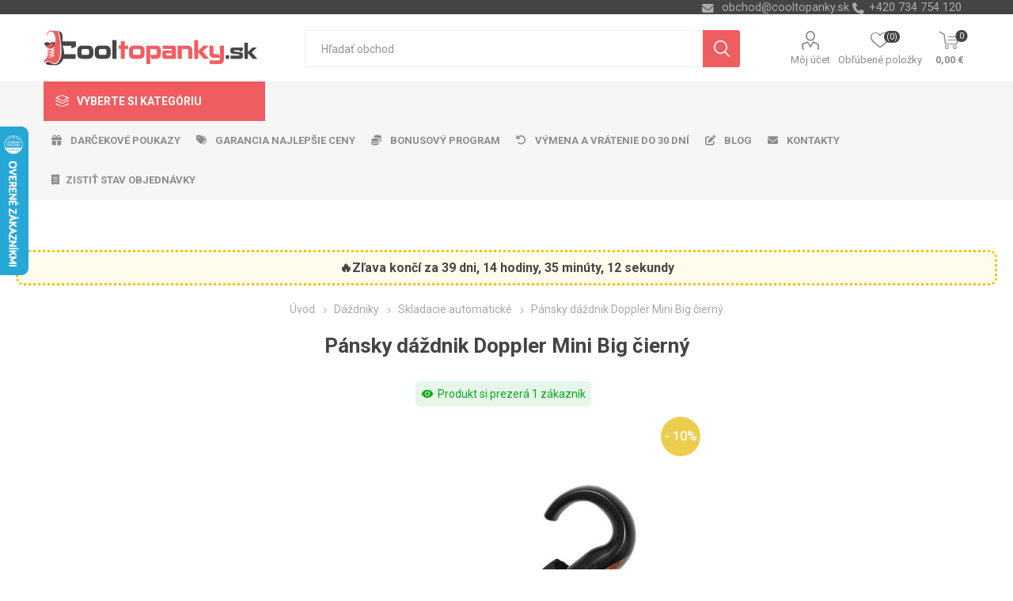

--- FILE ---
content_type: text/html; charset=utf-8
request_url: https://www.cooltopanky.sk/pansky-dazdnik-doppler-mini-big-cierny
body_size: 270610
content:
<!DOCTYPE html>
<html lang="sk"  class="html-product-details-page">
    <head>
        <title>P&#xE1;nsky d&#xE1;&#x17E;dnik Doppler Mini Big | Cooltopanky.sk - obuv, top&#xE1;nky a m&#xF3;dne doplnky online</title>
        <meta http-equiv="Content-type" content="text/html;charset=UTF-8" />
        <meta name="description" content="P&#xE1;nsky d&#xE1;&#x17E;dnik Doppler Mini Big" />
        <meta name="keywords" content="P&#xE1;nsky d&#xE1;&#x17E;dnik Doppler Mini Big, d&#xE1;&#x17E;dniky" />
        <meta name="generator" content="nopCommerce" />
    <meta name="viewport" content="width=device-width, initial-scale=1" />
        <link href="https://fonts.googleapis.com/css?family=Roboto:300,400,700&amp;subset=cyrillic-ext,greek-ext" rel="stylesheet">
        <link rel="stylesheet" href="https://cdnjs.cloudflare.com/ajax/libs/font-awesome/6.4.0/css/all.min.css">
<meta property="og:type" content="product" />
<meta property="og:title" content="P&#xE1;nsky d&#xE1;&#x17E;dnik Doppler Mini Big &#x10D;iern&#xFD;" />
<meta property="og:description" content="P&#xE1;nsky d&#xE1;&#x17E;dnik Doppler Mini Big" />
<meta property="og:image" content="https://www.cooltopanky.sk/images/thumbs/0123586_pansky-destnik-doppler-mini-big-cerny_750.jpeg" />
<meta property="og:image:url" content="https://www.cooltopanky.sk/images/thumbs/0123586_pansky-destnik-doppler-mini-big-cerny_750.jpeg" />
<meta property="og:url" content="https://www.cooltopanky.sk/pansky-dazdnik-doppler-mini-big-cierny" />
<meta property="og:site_name" content="Cooltopanky.sk" />
<meta property="twitter:card" content="summary" />
<meta property="twitter:site" content="Cooltopanky.sk" />
<meta property="twitter:title" content="P&#xE1;nsky d&#xE1;&#x17E;dnik Doppler Mini Big &#x10D;iern&#xFD;" />
<meta property="twitter:description" content="P&#xE1;nsky d&#xE1;&#x17E;dnik Doppler Mini Big" />
<meta property="twitter:image" content="https://www.cooltopanky.sk/images/thumbs/0123586_pansky-destnik-doppler-mini-big-cerny_750.jpeg" />
<meta property="twitter:url" content="https://www.cooltopanky.sk/pansky-dazdnik-doppler-mini-big-cierny" />

        


    	



<style>

    .product-details-page .full-description {
        display: none;
    }
    .product-details-page .ui-tabs .full-description {
        display: block;
    }
    .product-details-page .tabhead-full-description {
        display: none;
    }
    


    .product-details-page .product-no-reviews,
    .product-details-page .product-review-links {
        display: none;
    }
    </style><link rel="stylesheet" type="text/css" href="/ccstyles.min.css">
<script>
    window.dataLayer = window.dataLayer || [];
    function gtag() { window.dataLayer.push(arguments); }
    gtag('consent', 'default', {
      'ad_storage': 'denied',
      'analytics_storage': 'denied',
      'ad_user_data': 'denied',
      'ad_personalization': 'denied',
      'personalization_storage': 'denied',
      'wait_for_update': 1000
    });
</script>
<script>
window.dataLayer = window.dataLayer || [];
dataLayer.push({
    'PageType':'ProductPage',
    'PageUrl':'https://www.cooltopanky.sk/pansky-dazdnik-doppler-mini-big-cierny',
    'UserType': 'Guest',
    'email': 'guest',
    'ProductID': '3735',
    'ProductName': 'Pánsky dáždnik Doppler Mini Big čierný'
});


</script>
<!-- Google Tag Manager -->
<script>(function(w,d,s,l,i){w[l]=w[l]||[];w[l].push({'gtm.start':
new Date().getTime(),event:'gtm.js'});var f=d.getElementsByTagName(s)[0],
j=d.createElement(s),dl=l!='dataLayer'?'&l='+l:'';j.async=true;j.src=
'https://www.googletagmanager.com/gtm.js?id='+i+dl;f.parentNode.insertBefore(j,f);
})(window,document,'script','dataLayer','GTM-PD5DTT5');</script>
<!-- End Google Tag Manager -->




<script src="https://scripts.luigisbox.com/LBX-414579.js"></script>
<link rel="stylesheet" href="https://cdn.luigisbox.com/autocomplete.css"/>
<link rel="dns-prefetch" href="//live.luigisbox.com">
	



	<link href="/bundles/n9zqoeo-i_o2a_xfd5u-gdxgzk5ij9qal9_jssnpn1g.min.css" rel="stylesheet" type="text/css" />

	
        <link rel="canonical" href="https://www.cooltopanky.sk/pansky-dazdnik-doppler-mini-big-cierny" />

        
        
        <link rel="apple-touch-icon" sizes="180x180" href="/icons/icons_0/apple-touch-icon.png">
<link rel="icon" type="image/png" sizes="32x32" href="/icons/icons_0/favicon-32x32.png">
<link rel="icon" type="image/png" sizes="16x16" href="/icons/icons_0/favicon-16x16.png">
<link rel="manifest" href="/icons/icons_0/site.webmanifest">
<link rel="mask-icon" href="/icons/icons_0/safari-pinned-tab.svg" color="#5bbad5">
<link rel="shortcut icon" href="/icons/icons_0/favicon.ico">
<meta name="msapplication-TileColor" content="#da532c">
<meta name="msapplication-config" content="/icons/icons_0/browserconfig.xml">
<meta name="theme-color" content="#ffffff">
    	
    	<!--Powered by nopCommerce - https://www.nopCommerce.com-->
    </head>
	<body class="product-details-page-body">
        

<!-- Google Tag Manager (noscript) -->
<noscript><iframe src="https://www.googletagmanager.com/ns.html?id=GTM-PD5DTT5"
height="0" width="0" style="display:none;visibility:hidden"></iframe></noscript>
<!-- End Google Tag Manager (noscript) -->
<script>
    !function (f, b, e, v, n, t, s) {
        if (f.fbq) return; n = f.fbq = function () {
            n.callMethod ?
                n.callMethod.apply(n, arguments) : n.queue.push(arguments)
        }; if (!f._fbq) f._fbq = n;
        n.push = n; n.loaded = !0; n.version = '2.0'; n.queue = []; t = b.createElement(e); t.async = !0;
        t.src = v; s = b.getElementsByTagName(e)[0]; s.parentNode.insertBefore(t, s)
    }(window,
        document, 'script', '//connect.facebook.net/en_US/fbevents.js');

    fbq('init', '2327788310832432', { 'external_id': 43425612 });
    fbq('track', 'PageView');
</script>
<noscript>
    <img height="1" width="1" style="display:none"
         src="https://www.facebook.com/tr?id=2327788310832432%&ev=PageView&noscript=1" />
</noscript>


<div class="ajax-loading-block-window" style="display: none">
</div>
<div id="dialog-notifications-success" title="Oznámenia" style="display:none;">
</div>
<div id="dialog-notifications-error" title="Chyba" style="display:none;">
</div>
<div id="dialog-notifications-warning" title="Varovanie" style="display:none;">
</div>
<div id="bar-notification" class="bar-notification-container" data-close="Zavrieť">
</div>





<!--[if lte IE 8]>
    <div style="clear:both;height:59px;text-align:center;position:relative;">
        <a href="http://www.microsoft.com/windows/internet-explorer/default.aspx" target="_blank">
            <img src="/Themes/Emporium/Content/img/ie_warning.jpg" height="42" width="820" alt="You are using an outdated browser. For a faster, safer browsing experience, upgrade for free today." />
        </a>
    </div>
<![endif]-->


<div class="master-wrapper-page">
    
    <div class="responsive-nav-wrapper-parent">
        <div class="responsive-nav-wrapper">
            <div class="menu-title">
                <span>Menu</span>
            </div>
            <div class="search-wrap">
                <span>Hľadanie</span>
            </div>
            <div class="mobile-logo">
                



<a href="/" class="logo">


<img alt="Cooltopanky.sk" title="Cooltopanky.sk" src="https://www.cooltopanky.sk/images/thumbs/0162284_Logo_WEB_SK.png" /></a>
            </div>
            <div class="shopping-cart-link">               
            </div>
            <div class="personal-button" id="header-links-opener">
                <span>Personal menu</span>
            </div>
        </div>
    </div>
    

<div class="header">
    
    <div class="header-upper">
        <div class="header-selectors-wrapper">
            
            
            
            

            <div class="html-widget">
                <div><span class="custom-contact-email" style="color: #ababab; font-size: 11pt;"> <a href="mailto:obchod@cooltopanky.sk">obchod@cooltopanky.sk</a> </span> <span class="custom-contact-phone" style="color: #ababab; font-size: 11pt;">+420 734 754 120</span></div>
            </div>

        </div>
    </div>
    <div class="header-lower">
        <div class="header-logo">
            



<a href="/" class="logo">


<img alt="Cooltopanky.sk" title="Cooltopanky.sk" src="https://www.cooltopanky.sk/images/thumbs/0162284_Logo_WEB_SK.png" /></a>
        </div>
        <div class="search-box store-search-box">
            <div class="close-side-menu">
                <span class="close-side-menu-text">Hľadať obchod</span>
                <span class="close-side-menu-btn">Zavrieť</span>
            </div>
            <form method="get" id="small-search-box-form" action="/search">
    <input type="text" class="search-box-text" id="small-searchterms" autocomplete="off" name="q" placeholder="Hľadať obchod" aria-label="Vyhľadávací obchod" />
    


<style>
    /* Left category and brand navigation in autocomplete */
    .luigi-ac-others {
        background-color: #f6f6f6 !important;
    }
    /* Top strip */
    .luigi-ac-hero-color {
        background-color: #f05d61 !important;
    }
    /* Headings */
    .luigi-ac-header {
        color: #f05d61 !important;
    }
    /* Search highlight */
    .luigi-ac-highlight {
        background-color: rgba(240, 93, 97, .35) !important;
    }
</style>

<script>
function LBInitAutocomplete() {
AutoComplete({
  Layout: 'hero',
  TrackerId: '341361-414579',
  Locale: 'sk',
  ShowHeroProduct: true,
  Types: [
    {
      type: 'item',
      placement: 'main',
      size: 7,
      attributes: ['category']
    },
    { type: 'query',
      size: 4,
      placement: 'others',
    },
    { 
      type: 'category', 
      size: 5, 
      placement: 'others',
    },
    { 
      type: 'brand',
      size: 5,
      placement: 'others',
    }
  ]
}, '#small-searchterms')
}
</script>
<script src="https://cdn.luigisbox.com/autocomplete.js" async onload="LBInitAutocomplete()"></script>
    <input type="submit" class="button-1 search-box-button" value="Vyhľadávanie"/>
        
        


<style>
    /* Left category and brand navigation in autocomplete */
    .luigi-ac-others {
        background-color: #f6f6f6 !important;
    }
    /* Top strip */
    .luigi-ac-hero-color {
        background-color: #f05d61 !important;
    }
    /* Headings */
    .luigi-ac-header {
        color: #f05d61 !important;
    }
    /* Search highlight */
    .luigi-ac-highlight {
        background-color: rgba(240, 93, 97, .35) !important;
    }
</style>

<link rel="stylesheet" href="https://cdn.luigisbox.com/autocomplete.css"/>
<link rel="dns-prefetch" href="//live.luigisbox.com">
</form>
        </div>

        <div class="header-links-wrapper">
            

<div class="header-links">
    <ul>
        
            <li>
                <a href="/customer/info" class="ico-account opener"  data-loginUrl="/login">Môj účet</a>
                <div class="profile-menu-box login-form-in-header">
                    <div class="close-side-menu">
                        <span class="close-side-menu-text">Môj účet</span>
                        <span class="close-side-menu-btn">Zavrieť</span>
                    </div>
                    <div class="header-form-holder">
                        <a href="/register" class="ico-register">Registrovať</a>
                        <a href="/login" class="ico-login">Prihlásiť sa</a>
                    </div>
                </div>
            </li>
        
            <li>
                <a href="/wishlist" class="ico-wishlist">
                    <span class="wishlist-label">Obľúbené položky</span>
                    <span class="wishlist-qty">(0)</span>
                </a>
            </li>

        
    </ul>
        <div class="mobile-flyout-wrapper">
            <div class="close-side-menu">
                <span class="close-side-menu-text">Nákupný košík</span>
                <span class="close-side-menu-btn">Zavrieť</span>
            </div>
            



<div id="flyout-cart" class="flyout-cart" data-removeItemFromCartUrl="/EmporiumTheme/RemoveItemFromCart" data-flyoutCartUrl="/EmporiumTheme/FlyoutShoppingCart">
    <div id="topcartlink">
        <a href="/cart" class="ico-cart">
            <span class="cart-qty">0</span>
            <span class="cart-label">
0,00 &#x20AC;            </span>
        </a>
    </div>
    <div class="mini-shopping-cart">
        <div class="flyout-cart-scroll-area">
                <p>Nemáte žiadne položky vo vašom nákupnom košíku.</p>
        </div>
    </div>
</div>
        </div>
                
</div>

        </div>
    </div>
    <div class="header-menu-parent">
        <div class="header-menu categories-in-side-panel">
		        <div class="category-navigation-list-wrapper">
			        <span class="category-navigation-title">Vyberte si kategóriu</span>
		            <ul class="category-navigation-list sticky-flyout"></ul>
		        </div>
		    <div class="close-menu">
		    	<span class="close-menu-text">Menu</span>
		        <span class="close-menu-btn">Zavrieť</span>
		    </div>
            



    <ul class="mega-menu menuprodukty"
        data-isRtlEnabled="false"
        data-enableClickForDropDown="false">



<li class="has-sublist with-dropdown-in-grid detskaobuv root-category-items">
        <a class="with-subcategories" href="/detska-obuv"><span>Detsk&#xE1; obuv</span></a>
        <div class="plus-button"></div>

        <div class="dropdown categories fullWidth boxes-4">
            <div class="row-wrapper">
                <div class="row"><div class="box">
                <div class="picture-title-wrap">
                    <div class="picture">
                        <a href="/detska-vychadzkova-obuv" title="Zobrazi&#x165; produkty v kateg&#xF3;rii detsk&#xE1; vych&#xE1;dzkov&#xE1;">
                            <img class="lazy" alt="Obr&#xE1;zok pre kateg&#xF3;riu detsk&#xE1; vych&#xE1;dzkov&#xE1;" src="[data-uri]" data-original="https://www.cooltopanky.sk/images/thumbs/0210725_detska-vychazkova_290.png" />
                        </a>
                    </div>
                    <div class="title">
                        <a href="/detska-vychadzkova-obuv" title="detsk&#xE1; vych&#xE1;dzkov&#xE1;"><span>detsk&#xE1; vych&#xE1;dzkov&#xE1;</span></a>
                    </div>
                </div>
                </div><div class="box">
                <div class="picture-title-wrap">
                    <div class="picture">
                        <a href="/detska-clenkova-obuv-zimna" title="Zobrazi&#x165; produkty v kateg&#xF3;rii detsk&#xE1; &#x10D;lenkov&#xE1; zimn&#xE1;">
                            <img class="lazy" alt="Obr&#xE1;zok pre kateg&#xF3;riu detsk&#xE1; &#x10D;lenkov&#xE1; zimn&#xE1;" src="[data-uri]" data-original="https://www.cooltopanky.sk/images/thumbs/0210726_detska-kotnikova-zimni_290.png" />
                        </a>
                    </div>
                    <div class="title">
                        <a href="/detska-clenkova-obuv-zimna" title="detsk&#xE1; &#x10D;lenkov&#xE1; zimn&#xE1;"><span>detsk&#xE1; &#x10D;lenkov&#xE1; zimn&#xE1;</span></a>
                    </div>
                </div>
                </div><div class="box">
                <div class="picture-title-wrap">
                    <div class="picture">
                        <a href="/detske-tenisky" title="Zobrazi&#x165; produkty v kateg&#xF3;rii detsk&#xE9; tenisky">
                            <img class="lazy" alt="Obr&#xE1;zok pre kateg&#xF3;riu detsk&#xE9; tenisky" src="[data-uri]" data-original="https://www.cooltopanky.sk/images/thumbs/0210727_detske-tenisky_290.png" />
                        </a>
                    </div>
                    <div class="title">
                        <a href="/detske-tenisky" title="detsk&#xE9; tenisky"><span>detsk&#xE9; tenisky</span></a>
                    </div>
                </div>
                </div><div class="box">
                <div class="picture-title-wrap">
                    <div class="picture">
                        <a href="/detska-outdoor" title="Zobrazi&#x165; produkty v kateg&#xF3;rii detsk&#xE1; outdoor">
                            <img class="lazy" alt="Obr&#xE1;zok pre kateg&#xF3;riu detsk&#xE1; outdoor" src="[data-uri]" data-original="https://www.cooltopanky.sk/images/thumbs/0210728_detska-outdoor_290.png" />
                        </a>
                    </div>
                    <div class="title">
                        <a href="/detska-outdoor" title="detsk&#xE1; outdoor"><span>detsk&#xE1; outdoor</span></a>
                    </div>
                </div>
                </div></div><div class="row"><div class="box">
                <div class="picture-title-wrap">
                    <div class="picture">
                        <a href="/detske-balerinky" title="Zobrazi&#x165; produkty v kateg&#xF3;rii detsk&#xE9; baler&#xED;nky">
                            <img class="lazy" alt="Obr&#xE1;zok pre kateg&#xF3;riu detsk&#xE9; baler&#xED;nky" src="[data-uri]" data-original="https://www.cooltopanky.sk/images/thumbs/0210729_detske-baleriny_290.png" />
                        </a>
                    </div>
                    <div class="title">
                        <a href="/detske-balerinky" title="detsk&#xE9; baler&#xED;nky"><span>detsk&#xE9; baler&#xED;nky</span></a>
                    </div>
                </div>
                </div><div class="box">
                <div class="picture-title-wrap">
                    <div class="picture">
                        <a href="/detske-sandale" title="Zobrazi&#x165; produkty v kateg&#xF3;rii detsk&#xE9; sand&#xE1;le">
                            <img class="lazy" alt="Obr&#xE1;zok pre kateg&#xF3;riu detsk&#xE9; sand&#xE1;le" src="[data-uri]" data-original="https://www.cooltopanky.sk/images/thumbs/0210730_detske-sandaly_290.png" />
                        </a>
                    </div>
                    <div class="title">
                        <a href="/detske-sandale" title="detsk&#xE9; sand&#xE1;le"><span>detsk&#xE9; sand&#xE1;le</span></a>
                    </div>
                </div>
                </div><div class="box">
                <div class="picture-title-wrap">
                    <div class="picture">
                        <a href="/detske-cizmy" title="Zobrazi&#x165; produkty v kateg&#xF3;rii detsk&#xE9; &#x10D;i&#x17E;my">
                            <img class="lazy" alt="Obr&#xE1;zok pre kateg&#xF3;riu detsk&#xE9; &#x10D;i&#x17E;my" src="[data-uri]" data-original="https://www.cooltopanky.sk/images/thumbs/0210731_detske-kozacky_290.png" />
                        </a>
                    </div>
                    <div class="title">
                        <a href="/detske-cizmy" title="detsk&#xE9; &#x10D;i&#x17E;my"><span>detsk&#xE9; &#x10D;i&#x17E;my</span></a>
                    </div>
                </div>
                </div><div class="box">
                <div class="picture-title-wrap">
                    <div class="picture">
                        <a href="/detske-snehule" title="Zobrazi&#x165; produkty v kateg&#xF3;rii detsk&#xE9; snehule">
                            <img class="lazy" alt="Obr&#xE1;zok pre kateg&#xF3;riu detsk&#xE9; snehule" src="[data-uri]" data-original="https://www.cooltopanky.sk/images/thumbs/0210732_detske-snehule_290.png" />
                        </a>
                    </div>
                    <div class="title">
                        <a href="/detske-snehule" title="detsk&#xE9; snehule"><span>detsk&#xE9; snehule</span></a>
                    </div>
                </div>
                </div></div><div class="row"><div class="box">
                <div class="picture-title-wrap">
                    <div class="picture">
                        <a href="/detske-slapky" title="Zobrazi&#x165; produkty v kateg&#xF3;rii detsk&#xE9; &#x161;&#x13E;apky">
                            <img class="lazy" alt="Obr&#xE1;zok pre kateg&#xF3;riu detsk&#xE9; &#x161;&#x13E;apky" src="[data-uri]" data-original="https://www.cooltopanky.sk/images/thumbs/0210733_detske-pantofle_290.png" />
                        </a>
                    </div>
                    <div class="title">
                        <a href="/detske-slapky" title="detsk&#xE9; &#x161;&#x13E;apky"><span>detsk&#xE9; &#x161;&#x13E;apky</span></a>
                    </div>
                </div>
                </div><div class="box">
                <div class="picture-title-wrap">
                    <div class="picture">
                        <a href="/detske-gumaky" title="Zobrazi&#x165; produkty v kateg&#xF3;rii detsk&#xE9; gum&#xE1;ky">
                            <img class="lazy" alt="Obr&#xE1;zok pre kateg&#xF3;riu detsk&#xE9; gum&#xE1;ky" src="[data-uri]" data-original="https://www.cooltopanky.sk/images/thumbs/0210734_detske-holinky_290.png" />
                        </a>
                    </div>
                    <div class="title">
                        <a href="/detske-gumaky" title="detsk&#xE9; gum&#xE1;ky"><span>detsk&#xE9; gum&#xE1;ky</span></a>
                    </div>
                </div>
                </div><div class="box">
                <div class="picture-title-wrap">
                    <div class="picture">
                        <a href="/detske-capacky" title="Zobrazi&#x165; produkty v kateg&#xF3;rii detsk&#xE9; cap&#xE1;&#x10D;ky">
                            <img class="lazy" alt="Obr&#xE1;zok pre kateg&#xF3;riu detsk&#xE9; cap&#xE1;&#x10D;ky" src="[data-uri]" data-original="https://www.cooltopanky.sk/images/thumbs/0210735_detske-capacky_290.png" />
                        </a>
                    </div>
                    <div class="title">
                        <a href="/detske-capacky" title="detsk&#xE9; cap&#xE1;&#x10D;ky"><span>detsk&#xE9; cap&#xE1;&#x10D;ky</span></a>
                    </div>
                </div>
                </div><div class="box">
                <div class="picture-title-wrap">
                    <div class="picture">
                        <a href="/detske-papuce" title="Zobrazi&#x165; produkty v kateg&#xF3;rii detsk&#xE9; papu&#x10D;e">
                            <img class="lazy" alt="Obr&#xE1;zok pre kateg&#xF3;riu detsk&#xE9; papu&#x10D;e" src="[data-uri]" data-original="https://www.cooltopanky.sk/images/thumbs/0210736_detske-backory_290.png" />
                        </a>
                    </div>
                    <div class="title">
                        <a href="/detske-papuce" title="detsk&#xE9; papu&#x10D;e"><span>detsk&#xE9; papu&#x10D;e</span></a>
                    </div>
                </div>
                </div></div><div class="row"><div class="box">
                <div class="picture-title-wrap">
                    <div class="picture">
                        <a href="/detska-plazova-obuv" title="Zobrazi&#x165; produkty v kateg&#xF3;rii detsk&#xE1; pl&#xE1;&#x17E;ov&#xE1;">
                            <img class="lazy" alt="Obr&#xE1;zok pre kateg&#xF3;riu detsk&#xE1; pl&#xE1;&#x17E;ov&#xE1;" src="[data-uri]" data-original="https://www.cooltopanky.sk/images/thumbs/0210737_detska-plazova_290.png" />
                        </a>
                    </div>
                    <div class="title">
                        <a href="/detska-plazova-obuv" title="detsk&#xE1; pl&#xE1;&#x17E;ov&#xE1;"><span>detsk&#xE1; pl&#xE1;&#x17E;ov&#xE1;</span></a>
                    </div>
                </div>
                </div><div class="box">
                <div class="picture-title-wrap">
                    <div class="picture">
                        <a href="/doplnky-k-obuvi" title="Zobrazi&#x165; produkty v kateg&#xF3;rii Doplnky k obuvi">
                            <img class="lazy" alt="Obr&#xE1;zok pre kateg&#xF3;riu Doplnky k obuvi" src="[data-uri]" data-original="https://www.cooltopanky.sk/images/thumbs/0210738_doplnky-k-obuvi_290.png" />
                        </a>
                    </div>
                    <div class="title">
                        <a href="/doplnky-k-obuvi" title="Doplnky k obuvi"><span>Doplnky k obuvi</span></a>
                    </div>
                </div>
                </div><div class="empty-box"></div><div class="empty-box"></div></div>
            </div>

        </div>
</li>


<li class="has-sublist with-dropdown-in-grid damskaobuv root-category-items">
        <a class="with-subcategories" href="/damska-obuv"><span>D&#xE1;mska obuv</span></a>
        <div class="plus-button"></div>

        <div class="dropdown categories fullWidth boxes-4">
            <div class="row-wrapper">
                <div class="row"><div class="box">
                <div class="picture-title-wrap">
                    <div class="picture">
                        <a href="/damska-clenkova-obuv-zimna" title="Zobrazi&#x165; produkty v kateg&#xF3;rii d&#xE1;mska &#x10D;lenkov&#xE1; zimn&#xE1;">
                            <img class="lazy" alt="Obr&#xE1;zok pre kateg&#xF3;riu d&#xE1;mska &#x10D;lenkov&#xE1; zimn&#xE1;" src="[data-uri]" data-original="https://www.cooltopanky.sk/images/thumbs/0210740_damska-kotnikova-zimni_290.png" />
                        </a>
                    </div>
                    <div class="title">
                        <a href="/damska-clenkova-obuv-zimna" title="d&#xE1;mska &#x10D;lenkov&#xE1; zimn&#xE1;"><span>d&#xE1;mska &#x10D;lenkov&#xE1; zimn&#xE1;</span></a>
                    </div>
                </div>
                </div><div class="box">
                <div class="picture-title-wrap">
                    <div class="picture">
                        <a href="/damska-vychadzkova-obuv-fashion" title="Zobrazi&#x165; produkty v kateg&#xF3;rii d&#xE1;mska vych&#xE1;dzkov&#xE1;">
                            <img class="lazy" alt="Obr&#xE1;zok pre kateg&#xF3;riu d&#xE1;mska vych&#xE1;dzkov&#xE1;" src="[data-uri]" data-original="https://www.cooltopanky.sk/images/thumbs/0210741_damska-vychazkova_290.png" />
                        </a>
                    </div>
                    <div class="title">
                        <a href="/damska-vychadzkova-obuv-fashion" title="d&#xE1;mska vych&#xE1;dzkov&#xE1;"><span>d&#xE1;mska vych&#xE1;dzkov&#xE1;</span></a>
                    </div>
                </div>
                </div><div class="box">
                <div class="picture-title-wrap">
                    <div class="picture">
                        <a href="/damske-poltopanky" title="Zobrazi&#x165; produkty v kateg&#xF3;rii d&#xE1;mske poltop&#xE1;nky">
                            <img class="lazy" alt="Obr&#xE1;zok pre kateg&#xF3;riu d&#xE1;mske poltop&#xE1;nky" src="[data-uri]" data-original="https://www.cooltopanky.sk/images/thumbs/0210742_damske-polobotky_290.png" />
                        </a>
                    </div>
                    <div class="title">
                        <a href="/damske-poltopanky" title="d&#xE1;mske poltop&#xE1;nky"><span>d&#xE1;mske poltop&#xE1;nky</span></a>
                    </div>
                </div>
                </div><div class="box">
                <div class="picture-title-wrap">
                    <div class="picture">
                        <a href="/damske-tenisky" title="Zobrazi&#x165; produkty v kateg&#xF3;rii d&#xE1;mske tenisky">
                            <img class="lazy" alt="Obr&#xE1;zok pre kateg&#xF3;riu d&#xE1;mske tenisky" src="[data-uri]" data-original="https://www.cooltopanky.sk/images/thumbs/0210743_damske-tenisky_290.png" />
                        </a>
                    </div>
                    <div class="title">
                        <a href="/damske-tenisky" title="d&#xE1;mske tenisky"><span>d&#xE1;mske tenisky</span></a>
                    </div>
                </div>
                </div></div><div class="row"><div class="box">
                <div class="picture-title-wrap">
                    <div class="picture">
                        <a href="/damske-lodicky" title="Zobrazi&#x165; produkty v kateg&#xF3;rii d&#xE1;mske lodi&#x10D;ky">
                            <img class="lazy" alt="Obr&#xE1;zok pre kateg&#xF3;riu d&#xE1;mske lodi&#x10D;ky" src="[data-uri]" data-original="https://www.cooltopanky.sk/images/thumbs/0210744_damske-lodicky_290.png" />
                        </a>
                    </div>
                    <div class="title">
                        <a href="/damske-lodicky" title="d&#xE1;mske lodi&#x10D;ky"><span>d&#xE1;mske lodi&#x10D;ky</span></a>
                    </div>
                </div>
                </div><div class="box">
                <div class="picture-title-wrap">
                    <div class="picture">
                        <a href="/damska-outdoor-obuv" title="Zobrazi&#x165; produkty v kateg&#xF3;rii d&#xE1;mska outdoor">
                            <img class="lazy" alt="Obr&#xE1;zok pre kateg&#xF3;riu d&#xE1;mska outdoor" src="[data-uri]" data-original="https://www.cooltopanky.sk/images/thumbs/0210745_damska-outdoor_290.png" />
                        </a>
                    </div>
                    <div class="title">
                        <a href="/damska-outdoor-obuv" title="d&#xE1;mska outdoor"><span>d&#xE1;mska outdoor</span></a>
                    </div>
                </div>
                </div><div class="box">
                <div class="picture-title-wrap">
                    <div class="picture">
                        <a href="/damska-sportova-obuv" title="Zobrazi&#x165; produkty v kateg&#xF3;rii d&#xE1;mska &#x161;portov&#xE1;">
                            <img class="lazy" alt="Obr&#xE1;zok pre kateg&#xF3;riu d&#xE1;mska &#x161;portov&#xE1;" src="[data-uri]" data-original="https://www.cooltopanky.sk/images/thumbs/0210746_damska-sportovni_290.png" />
                        </a>
                    </div>
                    <div class="title">
                        <a href="/damska-sportova-obuv" title="d&#xE1;mska &#x161;portov&#xE1;"><span>d&#xE1;mska &#x161;portov&#xE1;</span></a>
                    </div>
                </div>
                </div><div class="box">
                <div class="picture-title-wrap">
                    <div class="picture">
                        <a href="/damske-balerinky" title="Zobrazi&#x165; produkty v kateg&#xF3;rii d&#xE1;mske baler&#xED;nky">
                            <img class="lazy" alt="Obr&#xE1;zok pre kateg&#xF3;riu d&#xE1;mske baler&#xED;nky" src="[data-uri]" data-original="https://www.cooltopanky.sk/images/thumbs/0210747_damske-baleriny_290.png" />
                        </a>
                    </div>
                    <div class="title">
                        <a href="/damske-balerinky" title="d&#xE1;mske baler&#xED;nky"><span>d&#xE1;mske baler&#xED;nky</span></a>
                    </div>
                </div>
                </div></div><div class="row"><div class="box">
                <div class="picture-title-wrap">
                    <div class="picture">
                        <a href="/damske-sandale" title="Zobrazi&#x165; produkty v kateg&#xF3;rii d&#xE1;mske sand&#xE1;le">
                            <img class="lazy" alt="Obr&#xE1;zok pre kateg&#xF3;riu d&#xE1;mske sand&#xE1;le" src="[data-uri]" data-original="https://www.cooltopanky.sk/images/thumbs/0210748_damske-sandaly_290.png" />
                        </a>
                    </div>
                    <div class="title">
                        <a href="/damske-sandale" title="d&#xE1;mske sand&#xE1;le"><span>d&#xE1;mske sand&#xE1;le</span></a>
                    </div>
                </div>
                    <ul class="subcategories">
                            <li class="subcategory-item">
                                <a href="/damske-fashion-sandale" title="sand&#xE1;le fashion"><span>sand&#xE1;le fashion</span></a>
                            </li>
                            <li class="subcategory-item">
                                <a href="/damske-sportove-sandale" title="sand&#xE1;le &#x161;portov&#xE9;"><span>sand&#xE1;le &#x161;portov&#xE9;</span></a>
                            </li>
                            <li class="subcategory-item">
                                <a href="/damske-sandale-na-kline" title="sand&#xE1;le na kline"><span>sand&#xE1;le na kline</span></a>
                            </li>

                            <li class="subcategory-item all">
                                <a class="view-all" href="/damske-sandale" title="Ďalšie kategórie">
                                    <span>Ďalšie kategórie</span>
                                </a>
                            </li>
                    </ul>
                </div><div class="box">
                <div class="picture-title-wrap">
                    <div class="picture">
                        <a href="/damske-cizmy" title="Zobrazi&#x165; produkty v kateg&#xF3;rii d&#xE1;mske &#x10D;i&#x17E;my">
                            <img class="lazy" alt="Obr&#xE1;zok pre kateg&#xF3;riu d&#xE1;mske &#x10D;i&#x17E;my" src="[data-uri]" data-original="https://www.cooltopanky.sk/images/thumbs/0210749_damske-kozacky_290.png" />
                        </a>
                    </div>
                    <div class="title">
                        <a href="/damske-cizmy" title="d&#xE1;mske &#x10D;i&#x17E;my"><span>d&#xE1;mske &#x10D;i&#x17E;my</span></a>
                    </div>
                </div>
                    <ul class="subcategories">
                            <li class="subcategory-item">
                                <a href="/damske-cizmy-nizke" title="&#x10D;i&#x17E;my n&#xED;zke"><span>&#x10D;i&#x17E;my n&#xED;zke</span></a>
                            </li>
                            <li class="subcategory-item">
                                <a href="/damske-cizmy-vysoke" title="&#x10D;i&#x17E;my vysok&#xE9;"><span>&#x10D;i&#x17E;my vysok&#xE9;</span></a>
                            </li>

                    </ul>
                </div><div class="box">
                <div class="picture-title-wrap">
                    <div class="picture">
                        <a href="/damske-snehule" title="Zobrazi&#x165; produkty v kateg&#xF3;rii d&#xE1;mske snehule">
                            <img class="lazy" alt="Obr&#xE1;zok pre kateg&#xF3;riu d&#xE1;mske snehule" src="[data-uri]" data-original="https://www.cooltopanky.sk/images/thumbs/0210750_damske-snehule_290.png" />
                        </a>
                    </div>
                    <div class="title">
                        <a href="/damske-snehule" title="d&#xE1;mske snehule"><span>d&#xE1;mske snehule</span></a>
                    </div>
                </div>
                </div><div class="box">
                <div class="picture-title-wrap">
                    <div class="picture">
                        <a href="/damske-slapky" title="Zobrazi&#x165; produkty v kateg&#xF3;rii d&#xE1;mske &#x161;&#x13E;apky">
                            <img class="lazy" alt="Obr&#xE1;zok pre kateg&#xF3;riu d&#xE1;mske &#x161;&#x13E;apky" src="[data-uri]" data-original="https://www.cooltopanky.sk/images/thumbs/0210751_damske-pantofle_290.png" />
                        </a>
                    </div>
                    <div class="title">
                        <a href="/damske-slapky" title="d&#xE1;mske &#x161;&#x13E;apky"><span>d&#xE1;mske &#x161;&#x13E;apky</span></a>
                    </div>
                </div>
                    <ul class="subcategories">
                            <li class="subcategory-item">
                                <a href="/damske-fashion-slapky" title="&#x161;&#x13E;apky fashion"><span>&#x161;&#x13E;apky fashion</span></a>
                            </li>
                            <li class="subcategory-item">
                                <a href="/damske-sportove-slapky" title="&#x161;&#x13E;apky &#x161;portov&#xE9;"><span>&#x161;&#x13E;apky &#x161;portov&#xE9;</span></a>
                            </li>
                            <li class="subcategory-item">
                                <a href="/damske-domace-slapky" title="&#x161;&#x13E;apky dom&#xE1;ce"><span>&#x161;&#x13E;apky dom&#xE1;ce</span></a>
                            </li>

                            <li class="subcategory-item all">
                                <a class="view-all" href="/damske-slapky" title="Ďalšie kategórie">
                                    <span>Ďalšie kategórie</span>
                                </a>
                            </li>
                    </ul>
                </div></div><div class="row"><div class="box">
                <div class="picture-title-wrap">
                    <div class="picture">
                        <a href="/damske-gumaky" title="Zobrazi&#x165; produkty v kateg&#xF3;rii d&#xE1;mske gum&#xE1;ky">
                            <img class="lazy" alt="Obr&#xE1;zok pre kateg&#xF3;riu d&#xE1;mske gum&#xE1;ky" src="[data-uri]" data-original="https://www.cooltopanky.sk/images/thumbs/0210752_damske-holinky_290.png" />
                        </a>
                    </div>
                    <div class="title">
                        <a href="/damske-gumaky" title="d&#xE1;mske gum&#xE1;ky"><span>d&#xE1;mske gum&#xE1;ky</span></a>
                    </div>
                </div>
                </div><div class="box">
                <div class="picture-title-wrap">
                    <div class="picture">
                        <a href="/damska-plazova-obuv" title="Zobrazi&#x165; produkty v kateg&#xF3;rii d&#xE1;mska pl&#xE1;&#x17E;ov&#xE1;">
                            <img class="lazy" alt="Obr&#xE1;zok pre kateg&#xF3;riu d&#xE1;mska pl&#xE1;&#x17E;ov&#xE1;" src="[data-uri]" data-original="https://www.cooltopanky.sk/images/thumbs/0210753_damska-plazova_290.png" />
                        </a>
                    </div>
                    <div class="title">
                        <a href="/damska-plazova-obuv" title="d&#xE1;mska pl&#xE1;&#x17E;ov&#xE1;"><span>d&#xE1;mska pl&#xE1;&#x17E;ov&#xE1;</span></a>
                    </div>
                </div>
                    <ul class="subcategories">
                            <li class="subcategory-item">
                                <a href="/damske-fashion-zabky" title="fashion &#x17E;abky"><span>fashion &#x17E;abky</span></a>
                            </li>
                            <li class="subcategory-item">
                                <a href="/damske-plazove-zabky" title="pl&#xE1;&#x17E;ov&#xE9; &#x17E;abky"><span>pl&#xE1;&#x17E;ov&#xE9; &#x17E;abky</span></a>
                            </li>
                            <li class="subcategory-item">
                                <a href="/damske-plazove-slapky" title="pl&#xE1;&#x17E;ov&#xE9; &#x161;&#x13E;apky"><span>pl&#xE1;&#x17E;ov&#xE9; &#x161;&#x13E;apky</span></a>
                            </li>

                            <li class="subcategory-item all">
                                <a class="view-all" href="/damska-plazova-obuv" title="Ďalšie kategórie">
                                    <span>Ďalšie kategórie</span>
                                </a>
                            </li>
                    </ul>
                </div><div class="box">
                <div class="picture-title-wrap">
                    <div class="picture">
                        <a href="/doplnky-k-obuvi-2" title="Zobrazi&#x165; produkty v kateg&#xF3;rii Doplnky k obuvi">
                            <img class="lazy" alt="Obr&#xE1;zok pre kateg&#xF3;riu Doplnky k obuvi" src="[data-uri]" data-original="https://www.cooltopanky.sk/images/thumbs/0210754_doplnky-k-obuvi_290.png" />
                        </a>
                    </div>
                    <div class="title">
                        <a href="/doplnky-k-obuvi-2" title="Doplnky k obuvi"><span>Doplnky k obuvi</span></a>
                    </div>
                </div>
                </div><div class="empty-box"></div></div>
            </div>

        </div>
</li>


<li class="has-sublist with-dropdown-in-grid panskaobuv root-category-items">
        <a class="with-subcategories" href="/panska-obuv"><span>P&#xE1;nska obuv</span></a>
        <div class="plus-button"></div>

        <div class="dropdown categories fullWidth boxes-4">
            <div class="row-wrapper">
                <div class="row"><div class="box">
                <div class="picture-title-wrap">
                    <div class="picture">
                        <a href="/panska-clenkova-obuv-zimna" title="Zobrazi&#x165; produkty v kateg&#xF3;rii p&#xE1;nska &#x10D;lenkov&#xE1; zimn&#xE1;">
                            <img class="lazy" alt="Obr&#xE1;zok pre kateg&#xF3;riu p&#xE1;nska &#x10D;lenkov&#xE1; zimn&#xE1;" src="[data-uri]" data-original="https://www.cooltopanky.sk/images/thumbs/0210756_panska-kotnikova-zimni_290.png" />
                        </a>
                    </div>
                    <div class="title">
                        <a href="/panska-clenkova-obuv-zimna" title="p&#xE1;nska &#x10D;lenkov&#xE1; zimn&#xE1;"><span>p&#xE1;nska &#x10D;lenkov&#xE1; zimn&#xE1;</span></a>
                    </div>
                </div>
                </div><div class="box">
                <div class="picture-title-wrap">
                    <div class="picture">
                        <a href="/panska-vychadzkova-fashion" title="Zobrazi&#x165; produkty v kateg&#xF3;rii p&#xE1;nska vych&#xE1;dzkov&#xE1;">
                            <img class="lazy" alt="Obr&#xE1;zok pre kateg&#xF3;riu p&#xE1;nska vych&#xE1;dzkov&#xE1;" src="[data-uri]" data-original="https://www.cooltopanky.sk/images/thumbs/0210757_panska-vychazkova_290.png" />
                        </a>
                    </div>
                    <div class="title">
                        <a href="/panska-vychadzkova-fashion" title="p&#xE1;nska vych&#xE1;dzkov&#xE1;"><span>p&#xE1;nska vych&#xE1;dzkov&#xE1;</span></a>
                    </div>
                </div>
                </div><div class="box">
                <div class="picture-title-wrap">
                    <div class="picture">
                        <a href="/panske-poltopanky" title="Zobrazi&#x165; produkty v kateg&#xF3;rii p&#xE1;nske poltop&#xE1;nky">
                            <img class="lazy" alt="Obr&#xE1;zok pre kateg&#xF3;riu p&#xE1;nske poltop&#xE1;nky" src="[data-uri]" data-original="https://www.cooltopanky.sk/images/thumbs/0210758_panske-polobotky_290.png" />
                        </a>
                    </div>
                    <div class="title">
                        <a href="/panske-poltopanky" title="p&#xE1;nske poltop&#xE1;nky"><span>p&#xE1;nske poltop&#xE1;nky</span></a>
                    </div>
                </div>
                </div><div class="box">
                <div class="picture-title-wrap">
                    <div class="picture">
                        <a href="/panske-tenisky" title="Zobrazi&#x165; produkty v kateg&#xF3;rii p&#xE1;nske tenisky">
                            <img class="lazy" alt="Obr&#xE1;zok pre kateg&#xF3;riu p&#xE1;nske tenisky" src="[data-uri]" data-original="https://www.cooltopanky.sk/images/thumbs/0210759_panske-tenisky_290.png" />
                        </a>
                    </div>
                    <div class="title">
                        <a href="/panske-tenisky" title="p&#xE1;nske tenisky"><span>p&#xE1;nske tenisky</span></a>
                    </div>
                </div>
                </div></div><div class="row"><div class="box">
                <div class="picture-title-wrap">
                    <div class="picture">
                        <a href="/panska-outdoor-obuv" title="Zobrazi&#x165; produkty v kateg&#xF3;rii p&#xE1;nska outdoor">
                            <img class="lazy" alt="Obr&#xE1;zok pre kateg&#xF3;riu p&#xE1;nska outdoor" src="[data-uri]" data-original="https://www.cooltopanky.sk/images/thumbs/0210760_panska-outdoor_290.png" />
                        </a>
                    </div>
                    <div class="title">
                        <a href="/panska-outdoor-obuv" title="p&#xE1;nska outdoor"><span>p&#xE1;nska outdoor</span></a>
                    </div>
                </div>
                </div><div class="box">
                <div class="picture-title-wrap">
                    <div class="picture">
                        <a href="/panska-sportova-obuv" title="Zobrazi&#x165; produkty v kateg&#xF3;rii p&#xE1;nska &#x161;portov&#xE1;">
                            <img class="lazy" alt="Obr&#xE1;zok pre kateg&#xF3;riu p&#xE1;nska &#x161;portov&#xE1;" src="[data-uri]" data-original="https://www.cooltopanky.sk/images/thumbs/0210761_panska-sportovni_290.png" />
                        </a>
                    </div>
                    <div class="title">
                        <a href="/panska-sportova-obuv" title="p&#xE1;nska &#x161;portov&#xE1;"><span>p&#xE1;nska &#x161;portov&#xE1;</span></a>
                    </div>
                </div>
                </div><div class="box">
                <div class="picture-title-wrap">
                    <div class="picture">
                        <a href="/panske-sandale" title="Zobrazi&#x165; produkty v kateg&#xF3;rii p&#xE1;nske sand&#xE1;le">
                            <img class="lazy" alt="Obr&#xE1;zok pre kateg&#xF3;riu p&#xE1;nske sand&#xE1;le" src="[data-uri]" data-original="https://www.cooltopanky.sk/images/thumbs/0210762_panske-sandaly_290.png" />
                        </a>
                    </div>
                    <div class="title">
                        <a href="/panske-sandale" title="p&#xE1;nske sand&#xE1;le"><span>p&#xE1;nske sand&#xE1;le</span></a>
                    </div>
                </div>
                    <ul class="subcategories">
                            <li class="subcategory-item">
                                <a href="/panske-sandale-fashion" title="fashion sand&#xE1;le"><span>fashion sand&#xE1;le</span></a>
                            </li>
                            <li class="subcategory-item">
                                <a href="/panske-sportove-sandale" title="&#x161;portov&#xE9; sand&#xE1;le"><span>&#x161;portov&#xE9; sand&#xE1;le</span></a>
                            </li>

                    </ul>
                </div><div class="box">
                <div class="picture-title-wrap">
                    <div class="picture">
                        <a href="/panske-slapky" title="Zobrazi&#x165; produkty v kateg&#xF3;rii p&#xE1;nske &#x161;&#x13E;apky">
                            <img class="lazy" alt="Obr&#xE1;zok pre kateg&#xF3;riu p&#xE1;nske &#x161;&#x13E;apky" src="[data-uri]" data-original="https://www.cooltopanky.sk/images/thumbs/0210763_panske-pantofle_290.png" />
                        </a>
                    </div>
                    <div class="title">
                        <a href="/panske-slapky" title="p&#xE1;nske &#x161;&#x13E;apky"><span>p&#xE1;nske &#x161;&#x13E;apky</span></a>
                    </div>
                </div>
                    <ul class="subcategories">
                            <li class="subcategory-item">
                                <a href="/panske-fashion-slapky" title="fashion &#x161;&#x13E;apky"><span>fashion &#x161;&#x13E;apky</span></a>
                            </li>
                            <li class="subcategory-item">
                                <a href="/panske-sportove-slapky" title="&#x161;portov&#xE9; &#x161;&#x13E;apky"><span>&#x161;portov&#xE9; &#x161;&#x13E;apky</span></a>
                            </li>
                            <li class="subcategory-item">
                                <a href="/panske-domace-slapky" title="dom&#xE1;ce &#x161;&#x13E;apky"><span>dom&#xE1;ce &#x161;&#x13E;apky</span></a>
                            </li>

                    </ul>
                </div></div><div class="row"><div class="box">
                <div class="picture-title-wrap">
                    <div class="picture">
                        <a href="/panske-gumaky" title="Zobrazi&#x165; produkty v kateg&#xF3;rii p&#xE1;nske gum&#xE1;ky">
                            <img class="lazy" alt="Obr&#xE1;zok pre kateg&#xF3;riu p&#xE1;nske gum&#xE1;ky" src="[data-uri]" data-original="https://www.cooltopanky.sk/images/thumbs/0210764_panske-holinky_290.png" />
                        </a>
                    </div>
                    <div class="title">
                        <a href="/panske-gumaky" title="p&#xE1;nske gum&#xE1;ky"><span>p&#xE1;nske gum&#xE1;ky</span></a>
                    </div>
                </div>
                </div><div class="box">
                <div class="picture-title-wrap">
                    <div class="picture">
                        <a href="/panska-plazova-obuv" title="Zobrazi&#x165; produkty v kateg&#xF3;rii p&#xE1;nska pl&#xE1;&#x17E;ov&#xE1;">
                            <img class="lazy" alt="Obr&#xE1;zok pre kateg&#xF3;riu p&#xE1;nska pl&#xE1;&#x17E;ov&#xE1;" src="[data-uri]" data-original="https://www.cooltopanky.sk/images/thumbs/0210765_panska-plazova_290.png" />
                        </a>
                    </div>
                    <div class="title">
                        <a href="/panska-plazova-obuv" title="p&#xE1;nska pl&#xE1;&#x17E;ov&#xE1;"><span>p&#xE1;nska pl&#xE1;&#x17E;ov&#xE1;</span></a>
                    </div>
                </div>
                    <ul class="subcategories">
                            <li class="subcategory-item">
                                <a href="/panske-plazove-zabky" title="&#x17E;abky pl&#xE1;&#x17E;ov&#xE9;"><span>&#x17E;abky pl&#xE1;&#x17E;ov&#xE9;</span></a>
                            </li>
                            <li class="subcategory-item">
                                <a href="/panske-plazove-slapky" title="&#x161;&#x13E;apky pl&#xE1;&#x17E;ov&#xE9;"><span>&#x161;&#x13E;apky pl&#xE1;&#x17E;ov&#xE9;</span></a>
                            </li>
                            <li class="subcategory-item">
                                <a href="/panske-plazove-sandale" title="sand&#xE1;le pl&#xE1;&#x17E;ov&#xE9;"><span>sand&#xE1;le pl&#xE1;&#x17E;ov&#xE9;</span></a>
                            </li>

                    </ul>
                </div><div class="box">
                <div class="picture-title-wrap">
                    <div class="picture">
                        <a href="/doplnky-k-obuvi-3" title="Zobrazi&#x165; produkty v kateg&#xF3;rii Doplnky k obuvi">
                            <img class="lazy" alt="Obr&#xE1;zok pre kateg&#xF3;riu Doplnky k obuvi" src="[data-uri]" data-original="https://www.cooltopanky.sk/images/thumbs/0210766_doplnky-k-obuvi_290.png" />
                        </a>
                    </div>
                    <div class="title">
                        <a href="/doplnky-k-obuvi-3" title="Doplnky k obuvi"><span>Doplnky k obuvi</span></a>
                    </div>
                </div>
                </div><div class="empty-box"></div></div>
            </div>

        </div>
</li>


<li class="has-sublist with-dropdown-in-grid cestovnikufry root-category-items">
        <a class="with-subcategories" href="/cestovne-kufre"><span>Cestovn&#xE9; kufre</span></a>
        <div class="plus-button"></div>

        <div class="dropdown categories fullWidth boxes-4">
            <div class="row-wrapper">
                <div class="row"><div class="box">
                <div class="picture-title-wrap">
                    <div class="picture">
                        <a href="/jednotlive-kusy" title="Zobrazi&#x165; produkty v kateg&#xF3;rii Jednotliv&#xE9; kusy">
                            <img class="lazy" alt="Obr&#xE1;zok pre kateg&#xF3;riu Jednotliv&#xE9; kusy" src="[data-uri]" data-original="https://www.cooltopanky.sk/images/thumbs/0210768_jednotlive-kusy_290.png" />
                        </a>
                    </div>
                    <div class="title">
                        <a href="/jednotlive-kusy" title="Jednotliv&#xE9; kusy"><span>Jednotliv&#xE9; kusy</span></a>
                    </div>
                </div>
                    <ul class="subcategories">
                            <li class="subcategory-item">
                                <a href="/male-kufre" title="mal&#xE9; kufre 43-55cm"><span>mal&#xE9; kufre 43-55cm</span></a>
                            </li>
                            <li class="subcategory-item">
                                <a href="/stredne-kufre" title="stredn&#xE9; kufre 56-66cm"><span>stredn&#xE9; kufre 56-66cm</span></a>
                            </li>
                            <li class="subcategory-item">
                                <a href="/velke-kufre" title="ve&#x13E;k&#xE9; kufre 67-81cm"><span>ve&#x13E;k&#xE9; kufre 67-81cm</span></a>
                            </li>

                    </ul>
                </div><div class="box">
                <div class="picture-title-wrap">
                    <div class="picture">
                        <a href="/cele-sady" title="Zobrazi&#x165; produkty v kateg&#xF3;rii Cel&#xE9; sady">
                            <img class="lazy" alt="Obr&#xE1;zok pre kateg&#xF3;riu Cel&#xE9; sady" src="[data-uri]" data-original="https://www.cooltopanky.sk/images/thumbs/0210769_cele-sady_290.png" />
                        </a>
                    </div>
                    <div class="title">
                        <a href="/cele-sady" title="Cel&#xE9; sady"><span>Cel&#xE9; sady</span></a>
                    </div>
                </div>
                </div><div class="box">
                <div class="picture-title-wrap">
                    <div class="picture">
                        <a href="/detske-kufre" title="Zobrazi&#x165; produkty v kateg&#xF3;rii Detsk&#xE9; kufre">
                            <img class="lazy" alt="Obr&#xE1;zok pre kateg&#xF3;riu Detsk&#xE9; kufre" src="[data-uri]" data-original="https://www.cooltopanky.sk/images/thumbs/0210770_detske-kufry_290.png" />
                        </a>
                    </div>
                    <div class="title">
                        <a href="/detske-kufre" title="Detsk&#xE9; kufre"><span>Detsk&#xE9; kufre</span></a>
                    </div>
                </div>
                </div><div class="box">
                <div class="picture-title-wrap">
                    <div class="picture">
                        <a href="/pilotne-kufre" title="Zobrazi&#x165; produkty v kateg&#xF3;rii Pilotn&#xE9; kufre">
                            <img class="lazy" alt="Obr&#xE1;zok pre kateg&#xF3;riu Pilotn&#xE9; kufre" src="[data-uri]" data-original="https://www.cooltopanky.sk/images/thumbs/0210771_pilotni-kufry_290.png" />
                        </a>
                    </div>
                    <div class="title">
                        <a href="/pilotne-kufre" title="Pilotn&#xE9; kufre"><span>Pilotn&#xE9; kufre</span></a>
                    </div>
                </div>
                </div></div>
            </div>

        </div>
</li>


<li class="has-sublist with-dropdown-in-grid cestovnitasky root-category-items">
        <a class="with-subcategories" href="/cestovne-tasky"><span>Cestovn&#xE9; ta&#x161;ky</span></a>
        <div class="plus-button"></div>

        <div class="dropdown categories fullWidth boxes-4">
            <div class="row-wrapper">
                <div class="row"><div class="box">
                <div class="picture-title-wrap">
                    <div class="picture">
                        <a href="/tasky-cestovne" title="Zobrazi&#x165; produkty v kateg&#xF3;rii Ta&#x161;ky cestovn&#xE9;">
                            <img class="lazy" alt="Obr&#xE1;zok pre kateg&#xF3;riu Ta&#x161;ky cestovn&#xE9;" src="[data-uri]" data-original="https://www.cooltopanky.sk/images/thumbs/0210773_tasky-cestovni_290.png" />
                        </a>
                    </div>
                    <div class="title">
                        <a href="/tasky-cestovne" title="Ta&#x161;ky cestovn&#xE9;"><span>Ta&#x161;ky cestovn&#xE9;</span></a>
                    </div>
                </div>
                </div><div class="box">
                <div class="picture-title-wrap">
                    <div class="picture">
                        <a href="/tasky-do-lietadla" title="Zobrazi&#x165; produkty v kateg&#xF3;rii Ta&#x161;ky do lietadla">
                            <img class="lazy" alt="Obr&#xE1;zok pre kateg&#xF3;riu Ta&#x161;ky do lietadla" src="[data-uri]" data-original="https://www.cooltopanky.sk/images/thumbs/0210774_tasky-do-letadla_290.png" />
                        </a>
                    </div>
                    <div class="title">
                        <a href="/tasky-do-lietadla" title="Ta&#x161;ky do lietadla"><span>Ta&#x161;ky do lietadla</span></a>
                    </div>
                </div>
                </div><div class="box">
                <div class="picture-title-wrap">
                    <div class="picture">
                        <a href="/kozmeticke-tasky" title="Zobrazi&#x165; produkty v kateg&#xF3;rii Ta&#x161;ky kozmetick&#xE9;">
                            <img class="lazy" alt="Obr&#xE1;zok pre kateg&#xF3;riu Ta&#x161;ky kozmetick&#xE9;" src="[data-uri]" data-original="https://www.cooltopanky.sk/images/thumbs/0210775_tasky-kosmeticke_290.png" />
                        </a>
                    </div>
                    <div class="title">
                        <a href="/kozmeticke-tasky" title="Ta&#x161;ky kozmetick&#xE9;"><span>Ta&#x161;ky kozmetick&#xE9;</span></a>
                    </div>
                </div>
                </div><div class="box">
                <div class="picture-title-wrap">
                    <div class="picture">
                        <a href="/tasky-cez-rameno" title="Zobrazi&#x165; produkty v kateg&#xF3;rii Ta&#x161;ky cez rameno">
                            <img class="lazy" alt="Obr&#xE1;zok pre kateg&#xF3;riu Ta&#x161;ky cez rameno" src="[data-uri]" data-original="https://www.cooltopanky.sk/images/thumbs/0210776_tasky-pres-rameno_290.png" />
                        </a>
                    </div>
                    <div class="title">
                        <a href="/tasky-cez-rameno" title="Ta&#x161;ky cez rameno"><span>Ta&#x161;ky cez rameno</span></a>
                    </div>
                </div>
                </div></div><div class="row"><div class="box">
                <div class="picture-title-wrap">
                    <div class="picture">
                        <a href="/tasky-nakupne" title="Zobrazi&#x165; produkty v kateg&#xF3;rii Ta&#x161;ky n&#xE1;kupn&#xE9;">
                            <img class="lazy" alt="Obr&#xE1;zok pre kateg&#xF3;riu Ta&#x161;ky n&#xE1;kupn&#xE9;" src="[data-uri]" data-original="https://www.cooltopanky.sk/images/thumbs/0210777_tasky-nakupni_290.png" />
                        </a>
                    </div>
                    <div class="title">
                        <a href="/tasky-nakupne" title="Ta&#x161;ky n&#xE1;kupn&#xE9;"><span>Ta&#x161;ky n&#xE1;kupn&#xE9;</span></a>
                    </div>
                </div>
                </div><div class="empty-box"></div><div class="empty-box"></div><div class="empty-box"></div></div>
            </div>

        </div>
</li>


<li class="has-sublist with-dropdown-in-grid batohy root-category-items">
        <a class="with-subcategories" href="/batohy"><span>Batohy</span></a>
        <div class="plus-button"></div>

        <div class="dropdown categories fullWidth boxes-4">
            <div class="row-wrapper">
                <div class="row"><div class="box">
                <div class="picture-title-wrap">
                    <div class="picture">
                        <a href="/detske-batohy" title="Zobrazi&#x165; produkty v kateg&#xF3;rii Detsk&#xE9;">
                            <img class="lazy" alt="Obr&#xE1;zok pre kateg&#xF3;riu Detsk&#xE9;" src="[data-uri]" data-original="https://www.cooltopanky.sk/images/thumbs/0210779_detske_290.png" />
                        </a>
                    </div>
                    <div class="title">
                        <a href="/detske-batohy" title="Detsk&#xE9;"><span>Detsk&#xE9;</span></a>
                    </div>
                </div>
                </div><div class="box">
                <div class="picture-title-wrap">
                    <div class="picture">
                        <a href="/skolske-batohy" title="Zobrazi&#x165; produkty v kateg&#xF3;rii &#x160;kolsk&#xE9;">
                            <img class="lazy" alt="Obr&#xE1;zok pre kateg&#xF3;riu &#x160;kolsk&#xE9;" src="[data-uri]" data-original="https://www.cooltopanky.sk/images/thumbs/0210780_skolni_290.png" />
                        </a>
                    </div>
                    <div class="title">
                        <a href="/skolske-batohy" title="&#x160;kolsk&#xE9;"><span>&#x160;kolsk&#xE9;</span></a>
                    </div>
                </div>
                </div><div class="box">
                <div class="picture-title-wrap">
                    <div class="picture">
                        <a href="/studentske-batohy" title="Zobrazi&#x165; produkty v kateg&#xF3;rii &#x160;tudentsk&#xE9;">
                            <img class="lazy" alt="Obr&#xE1;zok pre kateg&#xF3;riu &#x160;tudentsk&#xE9;" src="[data-uri]" data-original="https://www.cooltopanky.sk/images/thumbs/0210781_studentske_290.png" />
                        </a>
                    </div>
                    <div class="title">
                        <a href="/studentske-batohy" title="&#x160;tudentsk&#xE9;"><span>&#x160;tudentsk&#xE9;</span></a>
                    </div>
                </div>
                </div><div class="box">
                <div class="picture-title-wrap">
                    <div class="picture">
                        <a href="/notebook-batohy" title="Zobrazi&#x165; produkty v kateg&#xF3;rii Na notebook">
                            <img class="lazy" alt="Obr&#xE1;zok pre kateg&#xF3;riu Na notebook" src="[data-uri]" data-original="https://www.cooltopanky.sk/images/thumbs/0210782_na-notebook_290.png" />
                        </a>
                    </div>
                    <div class="title">
                        <a href="/notebook-batohy" title="Na notebook"><span>Na notebook</span></a>
                    </div>
                </div>
                </div></div><div class="row"><div class="box">
                <div class="picture-title-wrap">
                    <div class="picture">
                        <a href="/pre-volny-cas" title="Zobrazi&#x165; produkty v kateg&#xF3;rii Pre vo&#x13E;n&#xFD; &#x10D;as">
                            <img class="lazy" alt="Obr&#xE1;zok pre kateg&#xF3;riu Pre vo&#x13E;n&#xFD; &#x10D;as" src="[data-uri]" data-original="https://www.cooltopanky.sk/images/thumbs/0210783_pro-volny-cas_290.png" />
                        </a>
                    </div>
                    <div class="title">
                        <a href="/pre-volny-cas" title="Pre vo&#x13E;n&#xFD; &#x10D;as"><span>Pre vo&#x13E;n&#xFD; &#x10D;as</span></a>
                    </div>
                </div>
                </div><div class="box">
                <div class="picture-title-wrap">
                    <div class="picture">
                        <a href="/vyhodne-sety" title="Zobrazi&#x165; produkty v kateg&#xF3;rii V&#xFD;hodn&#xE9; sety">
                            <img class="lazy" alt="Obr&#xE1;zok pre kateg&#xF3;riu V&#xFD;hodn&#xE9; sety" src="[data-uri]" data-original="https://www.cooltopanky.sk/images/thumbs/0210784_vyhodne-sety_290.png" />
                        </a>
                    </div>
                    <div class="title">
                        <a href="/vyhodne-sety" title="V&#xFD;hodn&#xE9; sety"><span>V&#xFD;hodn&#xE9; sety</span></a>
                    </div>
                </div>
                </div><div class="box">
                <div class="picture-title-wrap">
                    <div class="picture">
                        <a href="/skolske-prislusenstvo" title="Zobrazi&#x165; produkty v kateg&#xF3;rii &#x160;kolsk&#xE9; pr&#xED;slu&#x161;enstvo">
                            <img class="lazy" alt="Obr&#xE1;zok pre kateg&#xF3;riu &#x160;kolsk&#xE9; pr&#xED;slu&#x161;enstvo" src="[data-uri]" data-original="https://www.cooltopanky.sk/images/thumbs/0210785_skolni-prislusenstvi_290.png" />
                        </a>
                    </div>
                    <div class="title">
                        <a href="/skolske-prislusenstvo" title="&#x160;kolsk&#xE9; pr&#xED;slu&#x161;enstvo"><span>&#x160;kolsk&#xE9; pr&#xED;slu&#x161;enstvo</span></a>
                    </div>
                </div>
                    <ul class="subcategories">
                            <li class="subcategory-item">
                                <a href="/peracniky" title="Pera&#x10D;n&#xED;ky"><span>Pera&#x10D;n&#xED;ky</span></a>
                            </li>
                            <li class="subcategory-item">
                                <a href="/flase-na-pitie" title="F&#x13E;a&#x161;e na pitie"><span>F&#x13E;a&#x161;e na pitie</span></a>
                            </li>
                            <li class="subcategory-item">
                                <a href="/boxy-na-desiatu" title="Boxy na desiatu"><span>Boxy na desiatu</span></a>
                            </li>

                            <li class="subcategory-item all">
                                <a class="view-all" href="/skolske-prislusenstvo" title="Ďalšie kategórie">
                                    <span>Ďalšie kategórie</span>
                                </a>
                            </li>
                    </ul>
                </div><div class="empty-box"></div></div>
            </div>

        </div>
</li>


<li class="has-sublist with-dropdown-in-grid obleceni root-category-items">
        <a class="with-subcategories" href="/oblecenie"><span>Oble&#x10D;enie</span></a>
        <div class="plus-button"></div>

        <div class="dropdown categories fullWidth boxes-4">
            <div class="row-wrapper">
                <div class="row"><div class="box">
                <div class="picture-title-wrap">
                    <div class="picture">
                        <a href="/oblecenie-bundy" title="Zobrazi&#x165; produkty v kateg&#xF3;rii Bundy">
                            <img class="lazy" alt="Obr&#xE1;zok pre kateg&#xF3;riu Bundy" src="[data-uri]" data-original="https://www.cooltopanky.sk/images/thumbs/0210787_bundy_290.png" />
                        </a>
                    </div>
                    <div class="title">
                        <a href="/oblecenie-bundy" title="Bundy"><span>Bundy</span></a>
                    </div>
                </div>
                </div><div class="box">
                <div class="picture-title-wrap">
                    <div class="picture">
                        <a href="/vesty" title="Zobrazi&#x165; produkty v kateg&#xF3;rii Vesty">
                            <img class="lazy" alt="Obr&#xE1;zok pre kateg&#xF3;riu Vesty" src="[data-uri]" data-original="https://www.cooltopanky.sk/images/thumbs/0210788_vesty_290.png" />
                        </a>
                    </div>
                    <div class="title">
                        <a href="/vesty" title="Vesty"><span>Vesty</span></a>
                    </div>
                </div>
                </div><div class="box">
                <div class="picture-title-wrap">
                    <div class="picture">
                        <a href="/oblecenie-nohavice" title="Zobrazi&#x165; produkty v kateg&#xF3;rii Nohavice">
                            <img class="lazy" alt="Obr&#xE1;zok pre kateg&#xF3;riu Nohavice" src="[data-uri]" data-original="https://www.cooltopanky.sk/images/thumbs/0210789_kalhoty_290.png" />
                        </a>
                    </div>
                    <div class="title">
                        <a href="/oblecenie-nohavice" title="Nohavice"><span>Nohavice</span></a>
                    </div>
                </div>
                </div><div class="box">
                <div class="picture-title-wrap">
                    <div class="picture">
                        <a href="/oblecenie-mikiny" title="Zobrazi&#x165; produkty v kateg&#xF3;rii Mikiny">
                            <img class="lazy" alt="Obr&#xE1;zok pre kateg&#xF3;riu Mikiny" src="[data-uri]" data-original="https://www.cooltopanky.sk/images/thumbs/0210790_mikiny_290.png" />
                        </a>
                    </div>
                    <div class="title">
                        <a href="/oblecenie-mikiny" title="Mikiny"><span>Mikiny</span></a>
                    </div>
                </div>
                </div></div><div class="row"><div class="box">
                <div class="picture-title-wrap">
                    <div class="picture">
                        <a href="/ponozky" title="Zobrazi&#x165; produkty v kateg&#xF3;rii Pono&#x17E;ky">
                            <img class="lazy" alt="Obr&#xE1;zok pre kateg&#xF3;riu Pono&#x17E;ky" src="[data-uri]" data-original="https://www.cooltopanky.sk/images/thumbs/0210791_ponozky_290.png" />
                        </a>
                    </div>
                    <div class="title">
                        <a href="/ponozky" title="Pono&#x17E;ky"><span>Pono&#x17E;ky</span></a>
                    </div>
                </div>
                    <ul class="subcategories">
                            <li class="subcategory-item">
                                <a href="/slabe-ponozky" title="Slab&#xE9; pono&#x17E;ky"><span>Slab&#xE9; pono&#x17E;ky</span></a>
                            </li>
                            <li class="subcategory-item">
                                <a href="/silne-ponozky" title="Siln&#xE9; pono&#x17E;ky"><span>Siln&#xE9; pono&#x17E;ky</span></a>
                            </li>
                            <li class="subcategory-item">
                                <a href="/zosilnene-chodidlo" title="Zosilnen&#xE9; chodidlo"><span>Zosilnen&#xE9; chodidlo</span></a>
                            </li>

                            <li class="subcategory-item all">
                                <a class="view-all" href="/ponozky" title="Ďalšie kategórie">
                                    <span>Ďalšie kategórie</span>
                                </a>
                            </li>
                    </ul>
                </div><div class="box">
                <div class="picture-title-wrap">
                    <div class="picture">
                        <a href="/funkcne-pradlo" title="Zobrazi&#x165; produkty v kateg&#xF3;rii Funk&#x10D;n&#xE9; pr&#xE1;dlo">
                            <img class="lazy" alt="Obr&#xE1;zok pre kateg&#xF3;riu Funk&#x10D;n&#xE9; pr&#xE1;dlo" src="[data-uri]" data-original="https://www.cooltopanky.sk/images/thumbs/0210792_funkcni-pradlo_290.png" />
                        </a>
                    </div>
                    <div class="title">
                        <a href="/funkcne-pradlo" title="Funk&#x10D;n&#xE9; pr&#xE1;dlo"><span>Funk&#x10D;n&#xE9; pr&#xE1;dlo</span></a>
                    </div>
                </div>
                </div><div class="box">
                <div class="picture-title-wrap">
                    <div class="picture">
                        <a href="/ciapky" title="Zobrazi&#x165; produkty v kateg&#xF3;rii &#x10C;iapky">
                            <img class="lazy" alt="Obr&#xE1;zok pre kateg&#xF3;riu &#x10C;iapky" src="[data-uri]" data-original="https://www.cooltopanky.sk/images/thumbs/0210793_cepice_290.png" />
                        </a>
                    </div>
                    <div class="title">
                        <a href="/ciapky" title="&#x10C;iapky"><span>&#x10C;iapky</span></a>
                    </div>
                </div>
                </div><div class="box">
                <div class="picture-title-wrap">
                    <div class="picture">
                        <a href="/rukavice" title="Zobrazi&#x165; produkty v kateg&#xF3;rii Rukavice">
                            <img class="lazy" alt="Obr&#xE1;zok pre kateg&#xF3;riu Rukavice" src="[data-uri]" data-original="https://www.cooltopanky.sk/images/thumbs/0210794_rukavice_290.png" />
                        </a>
                    </div>
                    <div class="title">
                        <a href="/rukavice" title="Rukavice"><span>Rukavice</span></a>
                    </div>
                </div>
                </div></div><div class="row"><div class="box">
                <div class="picture-title-wrap">
                    <div class="picture">
                        <a href="/saly" title="Zobrazi&#x165; produkty v kateg&#xF3;rii &#x160;&#xE1;ly">
                            <img class="lazy" alt="Obr&#xE1;zok pre kateg&#xF3;riu &#x160;&#xE1;ly" src="[data-uri]" data-original="https://www.cooltopanky.sk/images/thumbs/0210795_saly_290.png" />
                        </a>
                    </div>
                    <div class="title">
                        <a href="/saly" title="&#x160;&#xE1;ly"><span>&#x160;&#xE1;ly</span></a>
                    </div>
                </div>
                </div><div class="box">
                <div class="picture-title-wrap">
                    <div class="picture">
                        <a href="/plastenky" title="Zobrazi&#x165; produkty v kateg&#xF3;rii Pl&#xE1;&#x161;tenky">
                            <img class="lazy" alt="Obr&#xE1;zok pre kateg&#xF3;riu Pl&#xE1;&#x161;tenky" src="[data-uri]" data-original="https://www.cooltopanky.sk/images/thumbs/0210796_plastenky_290.png" />
                        </a>
                    </div>
                    <div class="title">
                        <a href="/plastenky" title="Pl&#xE1;&#x161;tenky"><span>Pl&#xE1;&#x161;tenky</span></a>
                    </div>
                </div>
                </div><div class="empty-box"></div><div class="empty-box"></div></div>
            </div>

        </div>
</li>


<li class="has-sublist with-dropdown-in-grid destniky root-category-items">
        <a class="with-subcategories" href="/dazdniky"><span>D&#xE1;&#x17E;dniky</span></a>
        <div class="plus-button"></div>

        <div class="dropdown categories fullWidth boxes-4">
            <div class="row-wrapper">
                <div class="row"><div class="box">
                <div class="picture-title-wrap">
                    <div class="picture">
                        <a href="/skladacie-dazdniky" title="Zobrazi&#x165; produkty v kateg&#xF3;rii Skladacie manu&#xE1;lne">
                            <img class="lazy" alt="Obr&#xE1;zok pre kateg&#xF3;riu Skladacie manu&#xE1;lne" src="[data-uri]" data-original="https://www.cooltopanky.sk/images/thumbs/0210798_skladaci-manualni_290.png" />
                        </a>
                    </div>
                    <div class="title">
                        <a href="/skladacie-dazdniky" title="Skladacie manu&#xE1;lne"><span>Skladacie manu&#xE1;lne</span></a>
                    </div>
                </div>
                </div><div class="box">
                <div class="picture-title-wrap">
                    <div class="picture">
                        <a href="/skladacie-dazdniky-1" title="Zobrazi&#x165; produkty v kateg&#xF3;rii Skladacie automatick&#xE9;">
                            <img class="lazy" alt="Obr&#xE1;zok pre kateg&#xF3;riu Skladacie automatick&#xE9;" src="[data-uri]" data-original="https://www.cooltopanky.sk/images/thumbs/0210799_skladaci-automaticke_290.png" />
                        </a>
                    </div>
                    <div class="title">
                        <a href="/skladacie-dazdniky-1" title="Skladacie automatick&#xE9;"><span>Skladacie automatick&#xE9;</span></a>
                    </div>
                </div>
                </div><div class="box">
                <div class="picture-title-wrap">
                    <div class="picture">
                        <a href="/holove-dazdniky" title="Zobrazi&#x165; produkty v kateg&#xF3;rii Holov&#xE9;">
                            <img class="lazy" alt="Obr&#xE1;zok pre kateg&#xF3;riu Holov&#xE9;" src="[data-uri]" data-original="https://www.cooltopanky.sk/images/thumbs/0210800_holove_290.png" />
                        </a>
                    </div>
                    <div class="title">
                        <a href="/holove-dazdniky" title="Holov&#xE9;"><span>Holov&#xE9;</span></a>
                    </div>
                </div>
                </div><div class="box">
                <div class="picture-title-wrap">
                    <div class="picture">
                        <a href="/luxusne-dazdniky" title="Zobrazi&#x165; produkty v kateg&#xF3;rii Luxusn&#xE9;">
                            <img class="lazy" alt="Obr&#xE1;zok pre kateg&#xF3;riu Luxusn&#xE9;" src="[data-uri]" data-original="https://www.cooltopanky.sk/images/thumbs/0210801_luxusni_290.png" />
                        </a>
                    </div>
                    <div class="title">
                        <a href="/luxusne-dazdniky" title="Luxusn&#xE9;"><span>Luxusn&#xE9;</span></a>
                    </div>
                </div>
                </div></div><div class="row"><div class="box">
                <div class="picture-title-wrap">
                    <div class="picture">
                        <a href="/partnerske-dazdniky" title="Zobrazi&#x165; produkty v kateg&#xF3;rii Partnersk&#xE9;">
                            <img class="lazy" alt="Obr&#xE1;zok pre kateg&#xF3;riu Partnersk&#xE9;" src="[data-uri]" data-original="https://www.cooltopanky.sk/images/thumbs/0210802_partnerske_290.png" />
                        </a>
                    </div>
                    <div class="title">
                        <a href="/partnerske-dazdniky" title="Partnersk&#xE9;"><span>Partnersk&#xE9;</span></a>
                    </div>
                </div>
                </div><div class="empty-box"></div><div class="empty-box"></div><div class="empty-box"></div></div>
            </div>

        </div>
</li>


<li class=" with-dropdown-in-grid kabelky root-category-items">
        <a class="" href="/damske-kabelky"><span>Kabelky</span></a>
        <div class="plus-button"></div>

</li>


<li class="has-sublist with-dropdown-in-grid doplnky root-category-items">
        <a class="with-subcategories" href="/modne-doplnky"><span>M&#xF3;dne doplnky</span></a>
        <div class="plus-button"></div>

        <div class="dropdown categories fullWidth boxes-4">
            <div class="row-wrapper">
                <div class="row"><div class="box">
                <div class="picture-title-wrap">
                    <div class="picture">
                        <a href="/penazenky" title="Zobrazi&#x165; produkty v kateg&#xF3;rii Pe&#x148;a&#x17E;enky">
                            <img class="lazy" alt="Obr&#xE1;zok pre kateg&#xF3;riu Pe&#x148;a&#x17E;enky" src="[data-uri]" data-original="https://www.cooltopanky.sk/images/thumbs/0210805_penezenky_290.png" />
                        </a>
                    </div>
                    <div class="title">
                        <a href="/penazenky" title="Pe&#x148;a&#x17E;enky"><span>Pe&#x148;a&#x17E;enky</span></a>
                    </div>
                </div>
                </div><div class="box">
                <div class="picture-title-wrap">
                    <div class="picture">
                        <a href="/pasky" title="Zobrazi&#x165; produkty v kateg&#xF3;rii P&#xE1;sky">
                            <img class="lazy" alt="Obr&#xE1;zok pre kateg&#xF3;riu P&#xE1;sky" src="[data-uri]" data-original="https://www.cooltopanky.sk/images/thumbs/0210806_pasky_290.png" />
                        </a>
                    </div>
                    <div class="title">
                        <a href="/pasky" title="P&#xE1;sky"><span>P&#xE1;sky</span></a>
                    </div>
                </div>
                </div><div class="box">
                <div class="picture-title-wrap">
                    <div class="picture">
                        <a href="/slnecne-okuliare" title="Zobrazi&#x165; produkty v kateg&#xF3;rii Slne&#x10D;n&#xE9; okuliare">
                            <img class="lazy" alt="Obr&#xE1;zok pre kateg&#xF3;riu Slne&#x10D;n&#xE9; okuliare" src="[data-uri]" data-original="https://www.cooltopanky.sk/images/thumbs/0210807_slunecni-bryle_290.png" />
                        </a>
                    </div>
                    <div class="title">
                        <a href="/slnecne-okuliare" title="Slne&#x10D;n&#xE9; okuliare"><span>Slne&#x10D;n&#xE9; okuliare</span></a>
                    </div>
                </div>
                </div><div class="empty-box"></div></div>
            </div>

        </div>
</li>


<li class="menu-gift ">

    <a href="/darcekove-poukazy" class="" title="Dar&#x10D;ekov&#xE9; poukazy" ><span> Dar&#x10D;ekov&#xE9; poukazy</span></a>

</li>




<li class="menu-tags ">

    <a href="/garancia-najlepsie-ceny" class="" title="Garancia najlep&#x161;ie ceny" ><span> Garancia najlep&#x161;ie ceny</span></a>

</li>




<li class="menu-coins ">

    <a href="/bonusovy-program" class="" title="Bonusov&#xFD; program" ><span> Bonusov&#xFD; program</span></a>

</li>




<li class="menu-return ">

    <a href="/vratenie-a-vymena" class="" title="V&#xFD;mena a vr&#xE1;tenie do 30 dn&#xED;" ><span> V&#xFD;mena a vr&#xE1;tenie do 30 dn&#xED;</span></a>

</li>




<li class="menu-blog ">

    <a href="/blog" class="" title="Blog" ><span> Blog</span></a>

</li>




<li class="menu-kontakty ">

    <a href="/contactus" class="" title="Kontakty" ><span> Kontakty</span></a>

</li>


        <li><a href="/OrderStatus/CheckOrderStatus" title="Zistiť stav objednávky">Zistiť stav objednávky</a></li>
    </ul>
    <ul class="mega-menu-responsive menuprodukty">
        <li class="all-categories">
            <span class="labelfornextplusbutton">Vyberte si kategóriu</span>
            <div class="plus-button"></div>
            <div class="sublist-wrap">
                <ul class="sublist">
                    <li class="back-button">
                        <span>Späť</span>
                    </li>


<li class="has-sublist detskaobuv mega-menu-categories root-category-items">

        <a class="with-subcategories" href="/detska-obuv">Detsk&#xE1; obuv</a>

        <div class="plus-button"></div>
        <div class="sublist-wrap">
            <ul class="sublist">
                <li class="back-button">
                    <span>Späť</span>
                </li>
                
        <li>
            <a class="lastLevelCategory" href="/detska-vychadzkova-obuv" title="detsk&#xE1; vych&#xE1;dzkov&#xE1;"><span>detsk&#xE1; vych&#xE1;dzkov&#xE1;</span></a>
        </li>
        <li>
            <a class="lastLevelCategory" href="/detska-clenkova-obuv-zimna" title="detsk&#xE1; &#x10D;lenkov&#xE1; zimn&#xE1;"><span>detsk&#xE1; &#x10D;lenkov&#xE1; zimn&#xE1;</span></a>
        </li>
        <li>
            <a class="lastLevelCategory" href="/detske-tenisky" title="detsk&#xE9; tenisky"><span>detsk&#xE9; tenisky</span></a>
        </li>
        <li>
            <a class="lastLevelCategory" href="/detska-outdoor" title="detsk&#xE1; outdoor"><span>detsk&#xE1; outdoor</span></a>
        </li>
        <li>
            <a class="lastLevelCategory" href="/detske-balerinky" title="detsk&#xE9; baler&#xED;nky"><span>detsk&#xE9; baler&#xED;nky</span></a>
        </li>
        <li>
            <a class="lastLevelCategory" href="/detske-sandale" title="detsk&#xE9; sand&#xE1;le"><span>detsk&#xE9; sand&#xE1;le</span></a>
        </li>
        <li>
            <a class="lastLevelCategory" href="/detske-cizmy" title="detsk&#xE9; &#x10D;i&#x17E;my"><span>detsk&#xE9; &#x10D;i&#x17E;my</span></a>
        </li>
        <li>
            <a class="lastLevelCategory" href="/detske-snehule" title="detsk&#xE9; snehule"><span>detsk&#xE9; snehule</span></a>
        </li>
        <li>
            <a class="lastLevelCategory" href="/detske-slapky" title="detsk&#xE9; &#x161;&#x13E;apky"><span>detsk&#xE9; &#x161;&#x13E;apky</span></a>
        </li>
        <li>
            <a class="lastLevelCategory" href="/detske-gumaky" title="detsk&#xE9; gum&#xE1;ky"><span>detsk&#xE9; gum&#xE1;ky</span></a>
        </li>
        <li>
            <a class="lastLevelCategory" href="/detske-capacky" title="detsk&#xE9; cap&#xE1;&#x10D;ky"><span>detsk&#xE9; cap&#xE1;&#x10D;ky</span></a>
        </li>
        <li>
            <a class="lastLevelCategory" href="/detske-papuce" title="detsk&#xE9; papu&#x10D;e"><span>detsk&#xE9; papu&#x10D;e</span></a>
        </li>
        <li>
            <a class="lastLevelCategory" href="/detska-plazova-obuv" title="detsk&#xE1; pl&#xE1;&#x17E;ov&#xE1;"><span>detsk&#xE1; pl&#xE1;&#x17E;ov&#xE1;</span></a>
        </li>
        <li>
            <a class="lastLevelCategory" href="/doplnky-k-obuvi" title="Doplnky k obuvi"><span>Doplnky k obuvi</span></a>
        </li>

            </ul>
        </div>

</li>

<li class="has-sublist damskaobuv mega-menu-categories root-category-items">

        <a class="with-subcategories" href="/damska-obuv">D&#xE1;mska obuv</a>

        <div class="plus-button"></div>
        <div class="sublist-wrap">
            <ul class="sublist">
                <li class="back-button">
                    <span>Späť</span>
                </li>
                
        <li>
            <a class="lastLevelCategory" href="/damska-clenkova-obuv-zimna" title="d&#xE1;mska &#x10D;lenkov&#xE1; zimn&#xE1;"><span>d&#xE1;mska &#x10D;lenkov&#xE1; zimn&#xE1;</span></a>
        </li>
        <li>
            <a class="lastLevelCategory" href="/damska-vychadzkova-obuv-fashion" title="d&#xE1;mska vych&#xE1;dzkov&#xE1;"><span>d&#xE1;mska vych&#xE1;dzkov&#xE1;</span></a>
        </li>
        <li>
            <a class="lastLevelCategory" href="/damske-poltopanky" title="d&#xE1;mske poltop&#xE1;nky"><span>d&#xE1;mske poltop&#xE1;nky</span></a>
        </li>
        <li>
            <a class="lastLevelCategory" href="/damske-tenisky" title="d&#xE1;mske tenisky"><span>d&#xE1;mske tenisky</span></a>
        </li>
        <li>
            <a class="lastLevelCategory" href="/damske-lodicky" title="d&#xE1;mske lodi&#x10D;ky"><span>d&#xE1;mske lodi&#x10D;ky</span></a>
        </li>
        <li>
            <a class="lastLevelCategory" href="/damska-outdoor-obuv" title="d&#xE1;mska outdoor"><span>d&#xE1;mska outdoor</span></a>
        </li>
        <li>
            <a class="lastLevelCategory" href="/damska-sportova-obuv" title="d&#xE1;mska &#x161;portov&#xE1;"><span>d&#xE1;mska &#x161;portov&#xE1;</span></a>
        </li>
        <li>
            <a class="lastLevelCategory" href="/damske-balerinky" title="d&#xE1;mske baler&#xED;nky"><span>d&#xE1;mske baler&#xED;nky</span></a>
        </li>
        <li class="has-sublist">
            <a href="/damske-sandale" title="d&#xE1;mske sand&#xE1;le" class="with-subcategories"><span>d&#xE1;mske sand&#xE1;le</span></a>
            <div class="plus-button"></div>
            <div class="sublist-wrap">
                <ul class="sublist">
                    <li class="back-button">
                        <span>Späť</span>
                    </li>
                    
        <li>
            <a class="lastLevelCategory" href="/damske-fashion-sandale" title="sand&#xE1;le fashion"><span>sand&#xE1;le fashion</span></a>
        </li>
        <li>
            <a class="lastLevelCategory" href="/damske-sportove-sandale" title="sand&#xE1;le &#x161;portov&#xE9;"><span>sand&#xE1;le &#x161;portov&#xE9;</span></a>
        </li>
        <li>
            <a class="lastLevelCategory" href="/damske-sandale-na-kline" title="sand&#xE1;le na kline"><span>sand&#xE1;le na kline</span></a>
        </li>


                        <li>
                            <a class="view-all" href="/damske-sandale" title="Ďalšie kategórie">
                                <span>Ďalšie kategórie</span>
                            </a>
                        </li>
                </ul>
            </div>
        </li>
        <li class="has-sublist">
            <a href="/damske-cizmy" title="d&#xE1;mske &#x10D;i&#x17E;my" class="with-subcategories"><span>d&#xE1;mske &#x10D;i&#x17E;my</span></a>
            <div class="plus-button"></div>
            <div class="sublist-wrap">
                <ul class="sublist">
                    <li class="back-button">
                        <span>Späť</span>
                    </li>
                    
        <li>
            <a class="lastLevelCategory" href="/damske-cizmy-nizke" title="&#x10D;i&#x17E;my n&#xED;zke"><span>&#x10D;i&#x17E;my n&#xED;zke</span></a>
        </li>
        <li>
            <a class="lastLevelCategory" href="/damske-cizmy-vysoke" title="&#x10D;i&#x17E;my vysok&#xE9;"><span>&#x10D;i&#x17E;my vysok&#xE9;</span></a>
        </li>


                </ul>
            </div>
        </li>
        <li>
            <a class="lastLevelCategory" href="/damske-snehule" title="d&#xE1;mske snehule"><span>d&#xE1;mske snehule</span></a>
        </li>
        <li class="has-sublist">
            <a href="/damske-slapky" title="d&#xE1;mske &#x161;&#x13E;apky" class="with-subcategories"><span>d&#xE1;mske &#x161;&#x13E;apky</span></a>
            <div class="plus-button"></div>
            <div class="sublist-wrap">
                <ul class="sublist">
                    <li class="back-button">
                        <span>Späť</span>
                    </li>
                    
        <li>
            <a class="lastLevelCategory" href="/damske-fashion-slapky" title="&#x161;&#x13E;apky fashion"><span>&#x161;&#x13E;apky fashion</span></a>
        </li>
        <li>
            <a class="lastLevelCategory" href="/damske-sportove-slapky" title="&#x161;&#x13E;apky &#x161;portov&#xE9;"><span>&#x161;&#x13E;apky &#x161;portov&#xE9;</span></a>
        </li>
        <li>
            <a class="lastLevelCategory" href="/damske-domace-slapky" title="&#x161;&#x13E;apky dom&#xE1;ce"><span>&#x161;&#x13E;apky dom&#xE1;ce</span></a>
        </li>


                        <li>
                            <a class="view-all" href="/damske-slapky" title="Ďalšie kategórie">
                                <span>Ďalšie kategórie</span>
                            </a>
                        </li>
                </ul>
            </div>
        </li>
        <li>
            <a class="lastLevelCategory" href="/damske-gumaky" title="d&#xE1;mske gum&#xE1;ky"><span>d&#xE1;mske gum&#xE1;ky</span></a>
        </li>
        <li class="has-sublist">
            <a href="/damska-plazova-obuv" title="d&#xE1;mska pl&#xE1;&#x17E;ov&#xE1;" class="with-subcategories"><span>d&#xE1;mska pl&#xE1;&#x17E;ov&#xE1;</span></a>
            <div class="plus-button"></div>
            <div class="sublist-wrap">
                <ul class="sublist">
                    <li class="back-button">
                        <span>Späť</span>
                    </li>
                    
        <li>
            <a class="lastLevelCategory" href="/damske-fashion-zabky" title="fashion &#x17E;abky"><span>fashion &#x17E;abky</span></a>
        </li>
        <li>
            <a class="lastLevelCategory" href="/damske-plazove-zabky" title="pl&#xE1;&#x17E;ov&#xE9; &#x17E;abky"><span>pl&#xE1;&#x17E;ov&#xE9; &#x17E;abky</span></a>
        </li>
        <li>
            <a class="lastLevelCategory" href="/damske-plazove-slapky" title="pl&#xE1;&#x17E;ov&#xE9; &#x161;&#x13E;apky"><span>pl&#xE1;&#x17E;ov&#xE9; &#x161;&#x13E;apky</span></a>
        </li>


                        <li>
                            <a class="view-all" href="/damska-plazova-obuv" title="Ďalšie kategórie">
                                <span>Ďalšie kategórie</span>
                            </a>
                        </li>
                </ul>
            </div>
        </li>
        <li>
            <a class="lastLevelCategory" href="/doplnky-k-obuvi-2" title="Doplnky k obuvi"><span>Doplnky k obuvi</span></a>
        </li>

            </ul>
        </div>

</li>

<li class="has-sublist panskaobuv mega-menu-categories root-category-items">

        <a class="with-subcategories" href="/panska-obuv">P&#xE1;nska obuv</a>

        <div class="plus-button"></div>
        <div class="sublist-wrap">
            <ul class="sublist">
                <li class="back-button">
                    <span>Späť</span>
                </li>
                
        <li>
            <a class="lastLevelCategory" href="/panska-clenkova-obuv-zimna" title="p&#xE1;nska &#x10D;lenkov&#xE1; zimn&#xE1;"><span>p&#xE1;nska &#x10D;lenkov&#xE1; zimn&#xE1;</span></a>
        </li>
        <li>
            <a class="lastLevelCategory" href="/panska-vychadzkova-fashion" title="p&#xE1;nska vych&#xE1;dzkov&#xE1;"><span>p&#xE1;nska vych&#xE1;dzkov&#xE1;</span></a>
        </li>
        <li>
            <a class="lastLevelCategory" href="/panske-poltopanky" title="p&#xE1;nske poltop&#xE1;nky"><span>p&#xE1;nske poltop&#xE1;nky</span></a>
        </li>
        <li>
            <a class="lastLevelCategory" href="/panske-tenisky" title="p&#xE1;nske tenisky"><span>p&#xE1;nske tenisky</span></a>
        </li>
        <li>
            <a class="lastLevelCategory" href="/panska-outdoor-obuv" title="p&#xE1;nska outdoor"><span>p&#xE1;nska outdoor</span></a>
        </li>
        <li>
            <a class="lastLevelCategory" href="/panska-sportova-obuv" title="p&#xE1;nska &#x161;portov&#xE1;"><span>p&#xE1;nska &#x161;portov&#xE1;</span></a>
        </li>
        <li class="has-sublist">
            <a href="/panske-sandale" title="p&#xE1;nske sand&#xE1;le" class="with-subcategories"><span>p&#xE1;nske sand&#xE1;le</span></a>
            <div class="plus-button"></div>
            <div class="sublist-wrap">
                <ul class="sublist">
                    <li class="back-button">
                        <span>Späť</span>
                    </li>
                    
        <li>
            <a class="lastLevelCategory" href="/panske-sandale-fashion" title="fashion sand&#xE1;le"><span>fashion sand&#xE1;le</span></a>
        </li>
        <li>
            <a class="lastLevelCategory" href="/panske-sportove-sandale" title="&#x161;portov&#xE9; sand&#xE1;le"><span>&#x161;portov&#xE9; sand&#xE1;le</span></a>
        </li>


                </ul>
            </div>
        </li>
        <li class="has-sublist">
            <a href="/panske-slapky" title="p&#xE1;nske &#x161;&#x13E;apky" class="with-subcategories"><span>p&#xE1;nske &#x161;&#x13E;apky</span></a>
            <div class="plus-button"></div>
            <div class="sublist-wrap">
                <ul class="sublist">
                    <li class="back-button">
                        <span>Späť</span>
                    </li>
                    
        <li>
            <a class="lastLevelCategory" href="/panske-fashion-slapky" title="fashion &#x161;&#x13E;apky"><span>fashion &#x161;&#x13E;apky</span></a>
        </li>
        <li>
            <a class="lastLevelCategory" href="/panske-sportove-slapky" title="&#x161;portov&#xE9; &#x161;&#x13E;apky"><span>&#x161;portov&#xE9; &#x161;&#x13E;apky</span></a>
        </li>
        <li>
            <a class="lastLevelCategory" href="/panske-domace-slapky" title="dom&#xE1;ce &#x161;&#x13E;apky"><span>dom&#xE1;ce &#x161;&#x13E;apky</span></a>
        </li>


                </ul>
            </div>
        </li>
        <li>
            <a class="lastLevelCategory" href="/panske-gumaky" title="p&#xE1;nske gum&#xE1;ky"><span>p&#xE1;nske gum&#xE1;ky</span></a>
        </li>
        <li class="has-sublist">
            <a href="/panska-plazova-obuv" title="p&#xE1;nska pl&#xE1;&#x17E;ov&#xE1;" class="with-subcategories"><span>p&#xE1;nska pl&#xE1;&#x17E;ov&#xE1;</span></a>
            <div class="plus-button"></div>
            <div class="sublist-wrap">
                <ul class="sublist">
                    <li class="back-button">
                        <span>Späť</span>
                    </li>
                    
        <li>
            <a class="lastLevelCategory" href="/panske-plazove-zabky" title="&#x17E;abky pl&#xE1;&#x17E;ov&#xE9;"><span>&#x17E;abky pl&#xE1;&#x17E;ov&#xE9;</span></a>
        </li>
        <li>
            <a class="lastLevelCategory" href="/panske-plazove-slapky" title="&#x161;&#x13E;apky pl&#xE1;&#x17E;ov&#xE9;"><span>&#x161;&#x13E;apky pl&#xE1;&#x17E;ov&#xE9;</span></a>
        </li>
        <li>
            <a class="lastLevelCategory" href="/panske-plazove-sandale" title="sand&#xE1;le pl&#xE1;&#x17E;ov&#xE9;"><span>sand&#xE1;le pl&#xE1;&#x17E;ov&#xE9;</span></a>
        </li>


                </ul>
            </div>
        </li>
        <li>
            <a class="lastLevelCategory" href="/doplnky-k-obuvi-3" title="Doplnky k obuvi"><span>Doplnky k obuvi</span></a>
        </li>

            </ul>
        </div>

</li>

<li class="has-sublist cestovnikufry mega-menu-categories root-category-items">

        <a class="with-subcategories" href="/cestovne-kufre">Cestovn&#xE9; kufre</a>

        <div class="plus-button"></div>
        <div class="sublist-wrap">
            <ul class="sublist">
                <li class="back-button">
                    <span>Späť</span>
                </li>
                
        <li class="has-sublist">
            <a href="/jednotlive-kusy" title="Jednotliv&#xE9; kusy" class="with-subcategories"><span>Jednotliv&#xE9; kusy</span></a>
            <div class="plus-button"></div>
            <div class="sublist-wrap">
                <ul class="sublist">
                    <li class="back-button">
                        <span>Späť</span>
                    </li>
                    
        <li>
            <a class="lastLevelCategory" href="/male-kufre" title="mal&#xE9; kufre 43-55cm"><span>mal&#xE9; kufre 43-55cm</span></a>
        </li>
        <li>
            <a class="lastLevelCategory" href="/stredne-kufre" title="stredn&#xE9; kufre 56-66cm"><span>stredn&#xE9; kufre 56-66cm</span></a>
        </li>
        <li>
            <a class="lastLevelCategory" href="/velke-kufre" title="ve&#x13E;k&#xE9; kufre 67-81cm"><span>ve&#x13E;k&#xE9; kufre 67-81cm</span></a>
        </li>


                </ul>
            </div>
        </li>
        <li>
            <a class="lastLevelCategory" href="/cele-sady" title="Cel&#xE9; sady"><span>Cel&#xE9; sady</span></a>
        </li>
        <li>
            <a class="lastLevelCategory" href="/detske-kufre" title="Detsk&#xE9; kufre"><span>Detsk&#xE9; kufre</span></a>
        </li>
        <li>
            <a class="lastLevelCategory" href="/pilotne-kufre" title="Pilotn&#xE9; kufre"><span>Pilotn&#xE9; kufre</span></a>
        </li>

            </ul>
        </div>

</li>

<li class="has-sublist cestovnitasky mega-menu-categories root-category-items">

        <a class="with-subcategories" href="/cestovne-tasky">Cestovn&#xE9; ta&#x161;ky</a>

        <div class="plus-button"></div>
        <div class="sublist-wrap">
            <ul class="sublist">
                <li class="back-button">
                    <span>Späť</span>
                </li>
                
        <li>
            <a class="lastLevelCategory" href="/tasky-cestovne" title="Ta&#x161;ky cestovn&#xE9;"><span>Ta&#x161;ky cestovn&#xE9;</span></a>
        </li>
        <li>
            <a class="lastLevelCategory" href="/tasky-do-lietadla" title="Ta&#x161;ky do lietadla"><span>Ta&#x161;ky do lietadla</span></a>
        </li>
        <li>
            <a class="lastLevelCategory" href="/kozmeticke-tasky" title="Ta&#x161;ky kozmetick&#xE9;"><span>Ta&#x161;ky kozmetick&#xE9;</span></a>
        </li>
        <li>
            <a class="lastLevelCategory" href="/tasky-cez-rameno" title="Ta&#x161;ky cez rameno"><span>Ta&#x161;ky cez rameno</span></a>
        </li>
        <li>
            <a class="lastLevelCategory" href="/tasky-nakupne" title="Ta&#x161;ky n&#xE1;kupn&#xE9;"><span>Ta&#x161;ky n&#xE1;kupn&#xE9;</span></a>
        </li>

            </ul>
        </div>

</li>

<li class="has-sublist batohy mega-menu-categories root-category-items">

        <a class="with-subcategories" href="/batohy">Batohy</a>

        <div class="plus-button"></div>
        <div class="sublist-wrap">
            <ul class="sublist">
                <li class="back-button">
                    <span>Späť</span>
                </li>
                
        <li>
            <a class="lastLevelCategory" href="/detske-batohy" title="Detsk&#xE9;"><span>Detsk&#xE9;</span></a>
        </li>
        <li>
            <a class="lastLevelCategory" href="/skolske-batohy" title="&#x160;kolsk&#xE9;"><span>&#x160;kolsk&#xE9;</span></a>
        </li>
        <li>
            <a class="lastLevelCategory" href="/studentske-batohy" title="&#x160;tudentsk&#xE9;"><span>&#x160;tudentsk&#xE9;</span></a>
        </li>
        <li>
            <a class="lastLevelCategory" href="/notebook-batohy" title="Na notebook"><span>Na notebook</span></a>
        </li>
        <li>
            <a class="lastLevelCategory" href="/pre-volny-cas" title="Pre vo&#x13E;n&#xFD; &#x10D;as"><span>Pre vo&#x13E;n&#xFD; &#x10D;as</span></a>
        </li>
        <li>
            <a class="lastLevelCategory" href="/vyhodne-sety" title="V&#xFD;hodn&#xE9; sety"><span>V&#xFD;hodn&#xE9; sety</span></a>
        </li>
        <li class="has-sublist">
            <a href="/skolske-prislusenstvo" title="&#x160;kolsk&#xE9; pr&#xED;slu&#x161;enstvo" class="with-subcategories"><span>&#x160;kolsk&#xE9; pr&#xED;slu&#x161;enstvo</span></a>
            <div class="plus-button"></div>
            <div class="sublist-wrap">
                <ul class="sublist">
                    <li class="back-button">
                        <span>Späť</span>
                    </li>
                    
        <li>
            <a class="lastLevelCategory" href="/peracniky" title="Pera&#x10D;n&#xED;ky"><span>Pera&#x10D;n&#xED;ky</span></a>
        </li>
        <li>
            <a class="lastLevelCategory" href="/flase-na-pitie" title="F&#x13E;a&#x161;e na pitie"><span>F&#x13E;a&#x161;e na pitie</span></a>
        </li>
        <li>
            <a class="lastLevelCategory" href="/boxy-na-desiatu" title="Boxy na desiatu"><span>Boxy na desiatu</span></a>
        </li>


                        <li>
                            <a class="view-all" href="/skolske-prislusenstvo" title="Ďalšie kategórie">
                                <span>Ďalšie kategórie</span>
                            </a>
                        </li>
                </ul>
            </div>
        </li>

            </ul>
        </div>

</li>

<li class="has-sublist obleceni mega-menu-categories root-category-items">

        <a class="with-subcategories" href="/oblecenie">Oble&#x10D;enie</a>

        <div class="plus-button"></div>
        <div class="sublist-wrap">
            <ul class="sublist">
                <li class="back-button">
                    <span>Späť</span>
                </li>
                
        <li>
            <a class="lastLevelCategory" href="/oblecenie-bundy" title="Bundy"><span>Bundy</span></a>
        </li>
        <li>
            <a class="lastLevelCategory" href="/vesty" title="Vesty"><span>Vesty</span></a>
        </li>
        <li>
            <a class="lastLevelCategory" href="/oblecenie-nohavice" title="Nohavice"><span>Nohavice</span></a>
        </li>
        <li>
            <a class="lastLevelCategory" href="/oblecenie-mikiny" title="Mikiny"><span>Mikiny</span></a>
        </li>
        <li class="has-sublist">
            <a href="/ponozky" title="Pono&#x17E;ky" class="with-subcategories"><span>Pono&#x17E;ky</span></a>
            <div class="plus-button"></div>
            <div class="sublist-wrap">
                <ul class="sublist">
                    <li class="back-button">
                        <span>Späť</span>
                    </li>
                    
        <li>
            <a class="lastLevelCategory" href="/slabe-ponozky" title="Slab&#xE9; pono&#x17E;ky"><span>Slab&#xE9; pono&#x17E;ky</span></a>
        </li>
        <li>
            <a class="lastLevelCategory" href="/silne-ponozky" title="Siln&#xE9; pono&#x17E;ky"><span>Siln&#xE9; pono&#x17E;ky</span></a>
        </li>
        <li>
            <a class="lastLevelCategory" href="/zosilnene-chodidlo" title="Zosilnen&#xE9; chodidlo"><span>Zosilnen&#xE9; chodidlo</span></a>
        </li>


                        <li>
                            <a class="view-all" href="/ponozky" title="Ďalšie kategórie">
                                <span>Ďalšie kategórie</span>
                            </a>
                        </li>
                </ul>
            </div>
        </li>
        <li>
            <a class="lastLevelCategory" href="/funkcne-pradlo" title="Funk&#x10D;n&#xE9; pr&#xE1;dlo"><span>Funk&#x10D;n&#xE9; pr&#xE1;dlo</span></a>
        </li>
        <li>
            <a class="lastLevelCategory" href="/ciapky" title="&#x10C;iapky"><span>&#x10C;iapky</span></a>
        </li>
        <li>
            <a class="lastLevelCategory" href="/rukavice" title="Rukavice"><span>Rukavice</span></a>
        </li>
        <li>
            <a class="lastLevelCategory" href="/saly" title="&#x160;&#xE1;ly"><span>&#x160;&#xE1;ly</span></a>
        </li>
        <li>
            <a class="lastLevelCategory" href="/plastenky" title="Pl&#xE1;&#x161;tenky"><span>Pl&#xE1;&#x161;tenky</span></a>
        </li>

            </ul>
        </div>

</li>

<li class="has-sublist destniky mega-menu-categories root-category-items">

        <a class="with-subcategories" href="/dazdniky">D&#xE1;&#x17E;dniky</a>

        <div class="plus-button"></div>
        <div class="sublist-wrap">
            <ul class="sublist">
                <li class="back-button">
                    <span>Späť</span>
                </li>
                
        <li>
            <a class="lastLevelCategory" href="/skladacie-dazdniky" title="Skladacie manu&#xE1;lne"><span>Skladacie manu&#xE1;lne</span></a>
        </li>
        <li>
            <a class="lastLevelCategory" href="/skladacie-dazdniky-1" title="Skladacie automatick&#xE9;"><span>Skladacie automatick&#xE9;</span></a>
        </li>
        <li>
            <a class="lastLevelCategory" href="/holove-dazdniky" title="Holov&#xE9;"><span>Holov&#xE9;</span></a>
        </li>
        <li>
            <a class="lastLevelCategory" href="/luxusne-dazdniky" title="Luxusn&#xE9;"><span>Luxusn&#xE9;</span></a>
        </li>
        <li>
            <a class="lastLevelCategory" href="/partnerske-dazdniky" title="Partnersk&#xE9;"><span>Partnersk&#xE9;</span></a>
        </li>

            </ul>
        </div>

</li>

<li class=" kabelky mega-menu-categories root-category-items">

        <a class="" href="/damske-kabelky">Kabelky</a>


</li>

<li class="has-sublist doplnky mega-menu-categories root-category-items">

        <a class="with-subcategories" href="/modne-doplnky">M&#xF3;dne doplnky</a>

        <div class="plus-button"></div>
        <div class="sublist-wrap">
            <ul class="sublist">
                <li class="back-button">
                    <span>Späť</span>
                </li>
                
        <li>
            <a class="lastLevelCategory" href="/penazenky" title="Pe&#x148;a&#x17E;enky"><span>Pe&#x148;a&#x17E;enky</span></a>
        </li>
        <li>
            <a class="lastLevelCategory" href="/pasky" title="P&#xE1;sky"><span>P&#xE1;sky</span></a>
        </li>
        <li>
            <a class="lastLevelCategory" href="/slnecne-okuliare" title="Slne&#x10D;n&#xE9; okuliare"><span>Slne&#x10D;n&#xE9; okuliare</span></a>
        </li>

            </ul>
        </div>

</li>                </ul>
            </div>
        </li>



<li class="menu-gift ">

    <a href="/darcekove-poukazy" class="" title="Dar&#x10D;ekov&#xE9; poukazy" ><span> Dar&#x10D;ekov&#xE9; poukazy</span></a>

</li>




<li class="menu-tags ">

    <a href="/garancia-najlepsie-ceny" class="" title="Garancia najlep&#x161;ie ceny" ><span> Garancia najlep&#x161;ie ceny</span></a>

</li>




<li class="menu-coins ">

    <a href="/bonusovy-program" class="" title="Bonusov&#xFD; program" ><span> Bonusov&#xFD; program</span></a>

</li>




<li class="menu-return ">

    <a href="/vratenie-a-vymena" class="" title="V&#xFD;mena a vr&#xE1;tenie do 30 dn&#xED;" ><span> V&#xFD;mena a vr&#xE1;tenie do 30 dn&#xED;</span></a>

</li>




<li class="menu-blog ">

    <a href="/blog" class="" title="Blog" ><span> Blog</span></a>

</li>




<li class="menu-kontakty ">

    <a href="/contactus" class="" title="Kontakty" ><span> Kontakty</span></a>

</li>


        <li><a href="/OrderStatus/CheckOrderStatus" title="Zistiť stav objednávky">Zistiť stav objednávky</a></li>
    </ul>

		    <div class="mobile-menu-items"></div>
        </div>
    </div>
    
</div>
    
    <div class="overlayOffCanvas"></div>
    <div class="master-wrapper-content">
        




<div class="ajaxCartInfo" data-getAjaxCartButtonUrl="/NopAjaxCart/GetAjaxCartButtonsAjax"
     data-productPageAddToCartButtonSelector=".add-to-cart-button"
     data-productBoxAddToCartButtonSelector=".product-box-add-to-cart-button"
     data-productBoxProductItemElementSelector=".product-item"
     data-enableOnProductPage="True"
     data-enableOnCatalogPages="True"
     data-miniShoppingCartQuatityFormattingResource="({0})"
     data-miniWishlistQuatityFormattingResource="({0})"
     data-addToWishlistButtonSelector=".add-to-wishlist-button">
</div>

<input id="addProductVariantToCartUrl" name="addProductVariantToCartUrl" type="hidden" value="/AddProductFromProductDetailsPageToCartAjax" />
<input id="addProductToCartUrl" name="addProductToCartUrl" type="hidden" value="/AddProductToCartAjax" />
<input id="miniShoppingCartUrl" name="miniShoppingCartUrl" type="hidden" value="/MiniShoppingCart" />
<input id="flyoutShoppingCartUrl" name="flyoutShoppingCartUrl" type="hidden" value="/NopAjaxCartFlyoutShoppingCart" />
<input id="checkProductAttributesUrl" name="checkProductAttributesUrl" type="hidden" value="/CheckIfProductOrItsAssociatedProductsHasAttributes" />
<input id="getMiniProductDetailsViewUrl" name="getMiniProductDetailsViewUrl" type="hidden" value="/GetMiniProductDetailsView" />
<input id="flyoutShoppingCartPanelSelector" name="flyoutShoppingCartPanelSelector" type="hidden" value="#flyout-cart" />
<input id="shoppingCartMenuLinkSelector" name="shoppingCartMenuLinkSelector" type="hidden" value=".cart-qty" />
<input id="wishlistMenuLinkSelector" name="wishlistMenuLinkSelector" type="hidden" value="span.wishlist-qty" />






<div id="product-ribbon-info" data-productid="3735"
     data-productboxselector=".product-item, .item-holder"
     data-productboxpicturecontainerselector=".picture, .item-picture"
     data-productpagepicturesparentcontainerselector=".product-essential"
     data-productpagebugpicturecontainerselector=".picture"
     data-retrieveproductribbonsurl="/RetrieveProductRibbons">
</div>

<div id="sales-campaign-info"
     data-localization-day="deň" data-localization-days="dni"
     data-localization-hour="hodina" data-localization-hours="hodiny"
     data-localization-minute="minúta" data-localization-minutes="minúty"
     data-localization-second="sekunda" data-localization-seconds="sekundy"
     data-productbox-selector=".item-grid .product-item, .product-variant-line, .jcarousel-item .item-holder" data-productbox-picture-container-selector=".picture, .variant-picture, .item-picture"
     data-retrieve-sales-campaings-url="/RetrieveSalesCampaigns">
</div>
        <div class="master-column-wrapper">
            <div class="center-1">
    
    





<div class="page product-details-page">
    <div class="page-body">
        
        <div id="countdownTimerContainer" style="-webkit-box-sizing: border-box; -moz-box-sizing: border-box; box-sizing: border-box; background-color: #fffcee; color: #464646; font-weight: Bold; font-style: Normal; font-size: 16px; padding: 10px 10px 10px 10px; margin: 0px 0px 20px 0px; text-align: center; border: 3px dotted #f1c40f;&#xD;&#xA;border-radius: 10px;&#xD;&#xA;margin-bottom: 20px;">

                    🔥Zľava končí za
                    <span data-time="3422116" data-clocktype="5" data-campaignid="3" class="countdownTimer"></span>
                        </div>

        <form method="post" id="product-details-form" action="/pansky-dazdnik-doppler-mini-big-cierny">
            <div itemscope itemtype="http://schema.org/Product" data-productid="3735">
                <div class="product-essential">
                    <div class="mobile-name-holder"></div>
                    <div class="mobile-prev-next-holder"></div>
                    
                    



        <input type="hidden" class="cloudZoomPictureThumbnailsInCarouselData"
               data-vertical="true"
               data-numvisible="5"
               data-numScrollable="1"
               data-enable-slider-arrows="true"
               data-enable-slider-dots="false"
               data-size="2"
               data-rtl="false"
               data-responsive-breakpoints-for-thumbnails="[{&quot;breakpoint&quot;:1601,&quot;settings&quot;:{&quot;slidesToShow&quot;:4, &quot;slidesToScroll&quot;:4,&quot;arrows&quot;:true,&quot;dots&quot;:false,&quot;vertical&quot;:false}},{&quot;breakpoint&quot;:1025,&quot;settings&quot;:{&quot;slidesToShow&quot;:5, &quot;slidesToScroll&quot;:5,&quot;arrows&quot;:true,&quot;dots&quot;:false,&quot;vertical&quot;:false}},{&quot;breakpoint&quot;:481,&quot;settings&quot;:{&quot;slidesToShow&quot;:4,&quot;slidesToScroll&quot;:4,&quot;arrows&quot;:true,&quot;dots&quot;:false,&quot;vertical&quot;:false}},{&quot;breakpoint&quot;:350,&quot;settings&quot;:{&quot;slidesToShow&quot;:3,&quot;slidesToScroll&quot;:3,&quot;arrows&quot;:true,&quot;dots&quot;:false,&quot;vertical&quot;:false}}]"
               data-magnificpopup-counter="%% z% celkového%"
               data-magnificpopup-prev="Predchádzajúca (ľavá šípka)"
               data-magnificpopup-next="Ďalej (kláves šípka vpravo)"
               data-magnificpopup-close="Zavrieť (esc)"
               data-magnificpopup-loading="Načítava..." />
    <input type="hidden" class="cloudZoomAdjustPictureOnProductAttributeValueChange"
           data-productid="3735"
           data-isintegratedbywidget="true" />
        <input type="hidden" class="cloudZoomEnableClickToZoom" />
    <div class="gallery sevenspikes-cloudzoom-gallery">
        
        <div class="picture-wrapper">
            <div class="picture" id="sevenspikes-cloud-zoom" data-zoomwindowelementid=""
                 data-selectoroftheparentelementofthecloudzoomwindow=""
                 data-defaultimagecontainerselector=".product-essential .gallery"
                 data-zoom-window-width="400"
                 data-zoom-window-height="400">
                <a href="https://www.cooltopanky.sk/images/thumbs/0123586_pansky-destnik-doppler-mini-big-cerny.jpeg" data-full-image-url="https://www.cooltopanky.sk/images/thumbs/0123586_pansky-destnik-doppler-mini-big-cerny.jpeg" class="picture-link" id="zoom1">
                    <img src="https://www.cooltopanky.sk/images/thumbs/0123586_pansky-destnik-doppler-mini-big-cerny_750.jpeg" alt="Obr&#xE1;zok z P&#xE1;nsky d&#xE1;&#x17E;dnik Doppler Mini Big &#x10D;iern&#xFD;" class="cloudzoom" id="cloudZoomImage"
                         itemprop="image" data-cloudzoom="appendSelector: &#x27;.picture-wrapper&#x27;, zoomPosition: &#x27;inside&#x27;, zoomOffsetX: 0, captionPosition: &#x27;bottom&#x27;, tintOpacity: 0, zoomWidth: 400, zoomHeight: 400, easing: 3, touchStartDelay: true, zoomFlyOut: false, disableZoom: &#x27;auto&#x27;"
                          />
                </a>
            </div>
        </div>
            <div class="picture-thumbs in-carousel">
	                    <div class="picture-thumbs-list" id="picture-thumbs-carousel">
	                            <div class="picture-thumbs-item">
	                                <a class="cloudzoom-gallery thumb-item" data-full-image-url="https://www.cooltopanky.sk/images/thumbs/0123586_pansky-destnik-doppler-mini-big-cerny.jpeg" data-cloudzoom="appendSelector: &#x27;.picture-wrapper&#x27;, zoomPosition: &#x27;inside&#x27;, zoomOffsetX: 0, captionPosition: &#x27;bottom&#x27;, tintOpacity: 0, zoomWidth: 400, zoomHeight: 400, useZoom: &#x27;.cloudzoom&#x27;, image: &#x27;https://www.cooltopanky.sk/images/thumbs/0123586_pansky-destnik-doppler-mini-big-cerny_750.jpeg&#x27;, zoomImage: &#x27;https://www.cooltopanky.sk/images/thumbs/0123586_pansky-destnik-doppler-mini-big-cerny.jpeg&#x27;, easing: 3, touchStartDelay: true, zoomFlyOut: false, disableZoom: &#x27;auto&#x27;"
	                                   >
	                                    <img class="cloud-zoom-gallery-img" src="https://www.cooltopanky.sk/images/thumbs/0123586_pansky-destnik-doppler-mini-big-cerny_105.jpeg" alt="Obr&#xE1;zok z P&#xE1;nsky d&#xE1;&#x17E;dnik Doppler Mini Big &#x10D;iern&#xFD;" />
	                                </a>
	                            </div>
	                            <div class="picture-thumbs-item">
	                                <a class="cloudzoom-gallery thumb-item" data-full-image-url="https://www.cooltopanky.sk/images/thumbs/0123587_pansky-destnik-doppler-mini-big-cerny.jpeg" data-cloudzoom="appendSelector: &#x27;.picture-wrapper&#x27;, zoomPosition: &#x27;inside&#x27;, zoomOffsetX: 0, captionPosition: &#x27;bottom&#x27;, tintOpacity: 0, zoomWidth: 400, zoomHeight: 400, useZoom: &#x27;.cloudzoom&#x27;, image: &#x27;https://www.cooltopanky.sk/images/thumbs/0123587_pansky-destnik-doppler-mini-big-cerny_750.jpeg&#x27;, zoomImage: &#x27;https://www.cooltopanky.sk/images/thumbs/0123587_pansky-destnik-doppler-mini-big-cerny.jpeg&#x27;, easing: 3, touchStartDelay: true, zoomFlyOut: false, disableZoom: &#x27;auto&#x27;"
	                                   >
	                                    <img class="cloud-zoom-gallery-img" src="https://www.cooltopanky.sk/images/thumbs/0123587_pansky-destnik-doppler-mini-big-cerny_105.jpeg" alt="Obr&#xE1;zok z P&#xE1;nsky d&#xE1;&#x17E;dnik Doppler Mini Big &#x10D;iern&#xFD;" />
	                                </a>
	                            </div>
	                    </div>
            </div>
        
    </div>
                    <div class="overview">
                        <div class="prev-next-holder">
                            




<link rel="stylesheet" href="https://fonts.googleapis.com/css2?family=Material+Symbols+Outlined:opsz,wght,FILL,GRAD@24,400,1,0" />
<style>

    .ext-component {
        width: fit-content;
        display: inline-flex !important;
        height: fit-content;
        align-items: center;
        justify-content: center;
        border: 1px solid;
        border-radius: 5px;
        /* font-weight: bold; */
        padding: 7px 6px;
    }

    .ext-content > div {
        /* float: left; */
        margin-right: 8px;
        margin-bottom : 8px;
        margin-bottom: 8px;
    }

    .ext-content {
      width : 100% !important;
    }

</style>

<div class="ext-content">


        <div class="ext-component"
             style="background-color: #e6f6e9;
              color: #09aa1c;
              border-color: #e6f6e9;">
            <span class="material-symbols-outlined"
                  style="font-size:16px;
                         padding-right:5px;">visibility</span>
            <span style="font-size:14px;">Produkt si prezerá 1 zákazník</span>
        </div>
</div>

                        </div>
                        <!--product breadcrumb-->
                            <div class="breadcrumb">
            <ul itemscope itemtype="http://schema.org/BreadcrumbList">
                
                <li>
                    <span>
                        <a href="/">
                            <span>Úvod</span>
                        </a>
                    </span>
                    <span class="delimiter">/</span>
                </li>
                                    <li itemprop="itemListElement" itemscope itemtype="http://schema.org/ListItem">
                        <a href="/dazdniky" itemprop="item">
                            <span itemprop="name">D&#xE1;&#x17E;dniky</span>
                        </a>
                        <span class="delimiter">/</span>
                        <meta itemprop="position" content="1" />
                    </li>
                    <li itemprop="itemListElement" itemscope itemtype="http://schema.org/ListItem">
                        <a href="/skladacie-dazdniky-1" itemprop="item">
                            <span itemprop="name">Skladacie automatick&#xE9;</span>
                        </a>
                        <span class="delimiter">/</span>
                        <meta itemprop="position" content="2" />
                    </li>
                
                <li itemprop="itemListElement" itemscope itemtype="http://schema.org/ListItem">
                    <strong class="current-item" itemprop="name">P&#xE1;nsky d&#xE1;&#x17E;dnik Doppler Mini Big &#x10D;iern&#xFD;</strong>
                    <span itemprop="item" itemscope itemtype="http://schema.org/Thing" 
                          id="/pansky-dazdnik-doppler-mini-big-cierny">
                    </span>
                    <meta itemprop="position" content="3" />
                    
                </li>
            </ul>
    </div>

                        
                        <div class="product-name">
                            <h1 itemprop="name">
                                P&#xE1;nsky d&#xE1;&#x17E;dnik Doppler Mini Big &#x10D;iern&#xFD;
                            </h1>
                            <!--manufacturers-->
                            
                        </div>

                        <div class="reviews-and-compare">
                            <!--product reviews-->
                                <div class="product-reviews-overview" itemprop="aggregateRating" itemscope itemtype="http://schema.org/AggregateRating">
        <div class="product-review-box">
            <div class="rating">
                <div style="width: 100%">
                </div>
            </div>
        </div>

            <div class="product-review-links">
                <a href="/productreviews/3735">1
                    Hodnotenie (s)</a> <span class="separator">|</span> <a href="/productreviews/3735">Pridaj komentár</a>
            </div>
            <span itemprop="ratingValue" style="display: none;">5.0</span>
            <span itemprop="reviewCount" style="display: none;">1</span>
    </div>

                            <!--compare button-->
                            
                        </div>
                        <!--short description-->
                            <div class="short-description">
                                Pánsky skladací dáždnik Doppler Mini Big vystreľovací čierny
                            </div>
                        <!--SKU, MAN, GTIN, vendor-->
                        <div class="additional-details">    
        <div class="sku" >
            <span class="label">Sku:</span>
            <span class="value" itemprop="sku" id="sku-3735">72066B</span>
        </div>
                <div class="gtin" >
            <span class="label">EAN:</span>
            <span class="value" id="gtin-3735">9003034008395</span>
        </div>
    </div>
                        <div class="attributes-wrapper">
                            <!--attributes-->


                            <!--gift card-->
                            <!--rental info-->

                            
                        </div>




<div class="product-social-buttons">
    <label class="product-social-label">Zdieľať:</label>
    <ul class="product-social-sharing">
        <li>
            <!-- Twitter -->
            <a class="twitter" title="Zdieľať na Twitter" href="javascript:openShareWindow('http://twitter.com/share?url=https://www.cooltopanky.sk/pansky-dazdnik-doppler-mini-big-cierny')">Zdieľať na Twitter</a>
        </li>
        <li>
            <!-- Facebook -->
            <a class="facebook" title="Zdieľať na Facebook" href="javascript:openShareWindow('http://www.facebook.com/sharer.php?u=https://www.cooltopanky.sk/pansky-dazdnik-doppler-mini-big-cierny')">Zdieľať na Facebook</a>
        </li>
        <li>
            <a class="pinterest" title="Zdieľať na Pinterest" href="javascript:void((function(){var%20e=document.createElement('script');e.setAttribute('type','text/javascript');e.setAttribute('charset','UTF-8');e.setAttribute('src','http://assets.pinterest.com/js/pinmarklet.js?r='+Math.random()*99999999);document.body.appendChild(e)})());">Zdieľať na Pinterest</a>
        </li>
        <li>
            <!-- Email a friend -->
                <div class="email-a-friend">
        <input type="button" value="Odporučiť @" class="button-2 email-a-friend-button" onclick="setLocation('/productemailafriend/3735')" />
    </div>

        </li>
    </ul>

    <script>
        function openShareWindow(url) {
            var winWidth = 520;
            var winHeight = 400;
            var winTop = (screen.height / 2) - (winHeight / 2);
            var winLeft = (screen.width / 2) - (winWidth / 2);

            window.open(url, 'sharer', 'top=' + winTop + ',left=' + winLeft + ',toolbar=0,status=0,width=' + winWidth + ',height=' + winHeight);
        }
    </script>
</div>
                        


<div id="custom-text-with-url">
</div>

<script>
    var customSection = document.getElementById('custom-text-with-url');
    var arrtibutesBlock = document.querySelector('.product-essential .attributes-wrapper .attributes');
    if (customSection != null && arrtibutesBlock != null) {
        arrtibutesBlock.appendChild(customSection);
    } else {
        console.error('Custom Text With Url Plugin: custom text section or attributes section not found');
    }
</script>

                        <div class="product-prices-box">
                            <div>
                                <!--availability-->
                                
<div class="availability">
    <div class="stock"  )>
        <span class="label">Dostupnosť:</span>
        <span class="value" id="stock-availability-value-3735">
            <div style='color: green;'>4_ks skladom</div>
        </span>
    </div>
    
</div>
                                <!--delivery-->
                                    <div class="delivery-date" >
        <span class="label">Predpokladané doručenie:</span>
        <span class="value">22. 1. 2026</span>
    </div>

                                
                                <!--price & add to cart-->
    <div class="prices" itemprop="offers" itemscope itemtype="http://schema.org/Offer">
                <div class="old-product-price">
                    <span>Pôvodná cena:</span>
                    <span>34,44 &#x20AC;</span>
                </div>
            <div class="product-price">
                    <label>Vaša cena:</label>
<span  itemprop="price" content="31.00" class="price-value-3735" >
                    31,00 €
                </span>
            </div>
                <meta itemprop="priceCurrency" content="EUR"/>
    </div>

    <div class="add-to-cart">
            <div class="add-to-cart-panel">
                <label class="qty-label" for="addtocart_3735_EnteredQuantity">Mno&#x17E;stvo:</label>
                    <div class="add-to-cart-qty-wrapper">
                        <input class="qty-input" type="text" data-val="true" data-val-required="The Mno&#x17E;stvo field is required." id="addtocart_3735_EnteredQuantity" name="addtocart_3735.EnteredQuantity" value="1" />
                        <span class="plus">&#x69;</span>
                        <span class="minus">&#x68;</span>
                    </div>
                    
                                    <input type="button" id="add-to-cart-button-3735" class="button-1 add-to-cart-button" value="K&#xFA;pi&#x165;" data-productid="3735" onclick="AjaxCart.addproducttocart_details('/addproducttocart/details/3735/1', '#product-details-form');return false;"/>
            </div>
        

    <div class="lowest-price">
        <span>Najni&#x17E;&#x161;ia cena za posledn&#xFD;ch 30 dn&#xED;:34,44 &#x20AC;</span>
    </div>

    </div>
                                <!--sample download-->
                                
                                <!--add to wishlist-->
    <div class="add-to-wishlist">
        <button type="button" id="add-to-wishlist-button-3735" class="button-2 add-to-wishlist-button" value="Prida&#x165; k ob&#x13E;&#xFA;ben&#xFD;m" data-productid="3735" onclick="AjaxCart.addproducttocart_details('/addproducttocart/details/3735/2', '#product-details-form');return false;"><span>Prida&#x165; k ob&#x13E;&#xFA;ben&#xFD;m</span></button>
    </div>
                                

<div class="price-match-wrapper" data-price-match-endpoint="/PriceMatch/GetPriceMatchRequestForm?productId=3735" data-price-match-form-title="&#x17D;&#xE1;dost o ni&#x17E;&#x161;&#xED; cenu - P&#xE1;nsky d&#xE1;&#x17E;dnik Doppler Mini Big &#x10D;iern&#xFD; 31,00 &#x20AC;">
    <button type="button" class="button-2 price-match-button">Garancia najlepšie ceny</button>
</div>

            <div class="html-widget">
                <div class="product-detail-benefits">
<div class="product-detail-benefits-return-link"><a href="https://www.cooltopanky.sk/vratenie-a-vymena" target="_blank"><img src="/Content/Images/Pictures/vymena_vraceni.png" alt="Výmena a vrátenie do 30 dní" /></a>
<div class="product-detail-benefits-return-content"><a href="https://www.cooltopanky.sk/vratenie-a-vymena" target="_blank"><strong>Výmena a vrátenie</strong> do 30 dní</a></div>
</div>
<div class="product-detail-benefits-warranty-link"><a href="https://www.cooltopanky.sk/preco-nakupovat-u-nas" target="&quot;_blank"><img src="/Content/Images/Pictures/garance_nakupu.png" alt="Garancia najlepšieho nákupu" /></a>
<div class="product-detail-benefits-warranty-content"><a href="https://www.cooltopanky.sk/preco-nakupovat-u-nas" target="_blank"><strong>Garancia</strong> najlepšieho nákupu</a></div>
</div>
<div class="product-detail-benefits-delivery-link"><a href="https://www.cooltopanky.sk/doprava-a-platby" target="_blank"><img src="/Content/Images/Pictures/doprava_zdarma.png" alt="Doprava zadarmo pri nákupe nad 60 €" /></a>
<div class="product-detail-benefits-delivery-content"><a href="https://www.cooltopanky.sk/doprava-a-platby" target="_blank"><strong>Doprava zadarmo</strong> pri nákupe nad 63 €</a></div>
</div>
<div class="product-detail-benefits-bonus-link"><a href="https://www.cooltopanky.sk/bonusovy-program" target="_blank"><img src="/Content/Images/Pictures/bonus_program.png" alt="Bonus program pre registrovaných zákazníkov" /></a>
<div class="product-detail-benefits-bonus-content"><a href="https://www.cooltopanky.sk/bonusovy-program" target="_blank"><strong>Bonus program</strong> pro registrované zákazníky</a></div>
</div>
</div>
            </div>

                            </div>
                        </div>
                    </div>
                    
                </div>


                <div class="before-collateral-wrapper">
                    

        
            <style>
                @media (min-width: 1281px) {
    .productTabs.ui-tabs .ui-tabs-panel {
        margin: 0 0 0 -6vw;
    }
}

.before-collateral-wrapper.before-collateral-wrapper-grid .collateral-box{
   margin-top: 50px;
}

.before-collateral-wrapper.before-collateral-wrapper-grid .collateral-box .collateral-box-specifications {
   border-radius: 0  !important;
}

.before-collateral-wrapper.before-collateral-wrapper-grid .collateral-box .collateral-box-reviews {
   border-radius: 0  !important;
}
            </style>
        <div class="collateral-box">
                <div class="collateral-box-specifications">
                        <div class="collateral-box-specifications-item">
                            <div class="collateral-box-specifications-item-title">
                                Materiál konštrukcie
                            </div>
                            <div class="collateral-box-specifications-item-values">
                                    <span>Oceľová konštrukcia</span>
                                    <span>Sklolaminát</span>
                            </div>
                        </div>
                        <div class="collateral-box-specifications-item">
                            <div class="collateral-box-specifications-item-title">
                                Systém
                            </div>
                            <div class="collateral-box-specifications-item-values">
                                    <span>Vystreľovacie</span>
                            </div>
                        </div>
                        <div class="collateral-box-specifications-item">
                            <div class="collateral-box-specifications-item-title">
                                Počet prútov
                            </div>
                            <div class="collateral-box-specifications-item-values">
                                    <span>57/8</span>
                            </div>
                        </div>
                        <div class="collateral-box-specifications-item">
                            <div class="collateral-box-specifications-item-title">
                                Značka
                            </div>
                            <div class="collateral-box-specifications-item-values">
                                    <span>Doppler</span>
                            </div>
                        </div>
                        <div class="collateral-box-specifications-item">
                            <div class="collateral-box-specifications-item-title">
                                Dĺžka zloženého dáždnika (cm)
                            </div>
                            <div class="collateral-box-specifications-item-values">
                                    <span>35</span>
                            </div>
                        </div>
                        <div class="collateral-box-specifications-item">
                            <div class="collateral-box-specifications-item-title">
                                Priemer strechy dáždnika (cm)
                            </div>
                            <div class="collateral-box-specifications-item-values">
                                    <span>100</span>
                            </div>
                        </div>
                        <div class="collateral-box-specifications-item">
                            <div class="collateral-box-specifications-item-title">
                                Hmotnosť (g)
                            </div>
                            <div class="collateral-box-specifications-item-values">
                                    <span>500</span>
                            </div>
                        </div>
                </div>

                <div class="collateral-box-reviews">
                    <div class="collateral-box-reviews-title">
                        <div class="collateral-box-reviews-title-1">
                            Hodnotenie
                        </div>
                        <div class="collateral-box-reviews-title-2">
                            <a href="/productreviews/3735">
                                Zobraziť hodnotenie ›
                            </a>
                        </div>
                    </div>
                    <div class="collateral-box-reviews-items">
                            <div class="collateral-box-reviews-item item">
                                <div class="collateral-box-reviews-item-title">
                                    <div class="collateral-box-reviews-item-title-1">
                                        Ov&#x11B;&#x159;en&#xFD; z&#xE1;kazn&#xED;k
                                    </div>
                                    <div class="collateral-box-reviews-item-title-2">
                                        <span class="active">★</span>
                                        <span class="active">★</span>
                                        <span class="active">★</span>
                                        <span class="active">★</span>
                                        <span class="active">★</span>
                                    </div>
                                </div>
                                    <div class="collateral-box-reviews-item-text">
                                        Veľmi pekný,  pevný a kvalitný.
                                    </div>
                            </div>
                    </div>
                </div>
        </div>



    

    <div id="quickTabs" class="productTabs "
         data-ajaxEnabled="false"
         data-productReviewsAddNewUrl="/ProductTab/ProductReviewsTabAddNew/3735"
         data-productContactUsUrl="/ProductTab/ProductContactUsTabAddNew/3735"
         data-couldNotLoadTabErrorMessage="Couldn&#x27;t load this tab.">
        
<div class="productTabs-header">
    <ul>
            <li>
                <a href="#quickTab-description">Popis produktu</a>
            </li>
            <li>
                <a href="#quickTab-reviews">Recenzie</a>
            </li>
            <li>
                <a href="#quickTab-contact_us">Ot&#xE1;zka na produkt</a>
            </li>
        
    </ul>
</div>
<div class="productTabs-body">
        <div id="quickTab-description">
            <div class="full-description" itemprop="description">
    <p>Doppler Mini Big vystreľovací čierny - to je luxusný pánsky vystreľovací dáždnik. Poťah v klasickej čiernej farbe, kvalitná oceľová konštrukcia.</p>
<p><strong>Výrobca:</strong> Doppler</p>
<p><strong>Hmotnosť:</strong> 500 g</p>
<p><strong>Materiál:</strong> oceľ / <span class="spec-item">sklolaminát</span></p>
<p><strong>Poťah:</strong> polyester</p>
<p><strong>Počet rebier:</strong> 8</p>
<p><strong>Typ dáždnika:</strong> skládací, automatický (vystreľovací)</p>
<p><strong>Veľkosť zloženého dáždnika:</strong> 35 cm</p>
<p><strong>Priemer strechy dáždnika:</strong> 100 cm</p>
<p><strong>Záruka:</strong> 24 mesiacov</p>
</div>
        </div>
        <div id="quickTab-reviews">
            <div id="updateTargetId" class="product-reviews-page">
        <div class="write-review" id="review-form">
            <div class="product-review-links">
                1
                Hodnotenie (s)
            </div>
                <span itemprop="ratingValue" style="display: none;">5.0</span>
                <span itemprop="reviewCount" style="display: none;">1</span>
            <div class="product-review-box">
                <div class="rating">
                    <div style="width: 100%">
                    </div>
                </div>
            </div>
            <div class="title">
                <strong class="write-review-title"><span>Napíšte vlastnú recenziu</span></strong>
                <strong class="close-review-form"><span>Zavrieť</span></strong>
            </div>
            <div class="write-review-collapse">
                    <div class="message-error validation-summary-errors"><ul><li>Iba registrovan&#xED; u&#x17E;&#xED;vatelia m&#xF4;&#x17E;u p&#xED;sa&#x165; recenzie</li>
</ul></div>
                    <div class="form-fields">
                        <div class="inputs">
                            <label for="AddProductReview_Title">N&#xE1;zov recenzie:</label>
                            <input class="review-title" type="text" id="AddProductReview_Title" name="AddProductReview.Title" value="" disabled="disabled" />
                            <span class="required">*</span>
                            <span class="field-validation-valid" data-valmsg-for="AddProductReview.Title" data-valmsg-replace="true"></span>
                        </div>
                        <div class="inputs">
                            <label for="AddProductReview_ReviewText">Text recenzie:</label>
                            <textarea class="review-text" id="AddProductReview_ReviewText" name="AddProductReview.ReviewText" disabled="disabled">
</textarea>
                            <span class="required">*</span>
                            <span class="field-validation-valid" data-valmsg-for="AddProductReview.ReviewText" data-valmsg-replace="true"></span>
                        </div>
                        <div class="review-rating">
                            <label for="AddProductReview_Rating">Hodnotenie:</label>
                            <ul>
                                <li class="label first">Zlý</li>
                                <li class="rating-options">
                                    <input value="1" value="1" type="radio" type="radio" id="addproductrating_1" data-val="true" data-val-required="The Hodnotenie field is required." name="AddProductReview.Rating" />
                                    <label for="addproductrating_1">1</label>
                                    <input value="2" value="2" type="radio" type="radio" id="addproductrating_2" name="AddProductReview.Rating" />
                                    <label for="addproductrating_2">2</label>
                                    <input value="3" value="3" type="radio" type="radio" id="addproductrating_3" name="AddProductReview.Rating" />
                                    <label for="addproductrating_3">3</label>
                                    <input value="4" value="4" type="radio" type="radio" id="addproductrating_4" name="AddProductReview.Rating" />
                                    <label for="addproductrating_4">4</label>
                                    <input value="5" value="5" type="radio" type="radio" id="addproductrating_5" checked="checked" name="AddProductReview.Rating" />
                                    <label for="addproductrating_5">5</label>
                                </li>
                                <li class="label last">Vynikajúce</li>
                            </ul>
                        </div>
                    </div>
                    <div class="buttons">
                            <input type="button" id="add-review" disabled="disabled" name="add-review" class="button-1 write-product-review-button" value="Odoslať komentár" />
                    </div>
            </div>
        </div>
            <div class="product-review-list">
                <div class="product-review-item">
                    <div class="review-info">
                        <div class="product-review-box">
                            <div class="rating">
                                <div style="width: 100%">
                                </div>
                            </div>

                        </div>
                        <span class="user">
                            <label>Od:</label>
Ov&#x11B;&#x159;en&#xFD; z&#xE1;kazn&#xED;k                        </span>
                        <span class="separator">|</span>

                        <span class="date">
                            <label>Dátum:</label>
                            <span>22. 12. 2025 23:05</span>
                        </span>
                    </div>
                    <div class="review-body">
                        <div class="review-item-head">
                            <div class="review-title">
                                <strong>Ov&#x11B;&#x159;en&#xFD; z&#xE1;kazn&#xED;k Heureka</strong>
                            </div>
                        </div>
                        <div class="review-text">
                            Veľmi pekn&#253;,&nbsp;&nbsp;pevn&#253; a kvalitn&#253;.
                        </div>
			                    </div>
                    

<div class="product-review-helpfulness"
     data-productReviewId="1748"
     data-productReviewVoteUrl="/setproductreviewhelpfulness">
    <span class="question">Pomohlo vám toto hodnotenie?</span>
    <span>
        <span id="vote-yes-1748" class="vote vote-yes">Áno</span>
        <span id="vote-no-1748" class="vote vote-no">Nie</span>
    </span>
    <span>
        (<span id="helpfulness-vote-yes-1748">0</span>/<span id="helpfulness-vote-no-1748">0</span>)
    </span>
    <span id="helpfulness-vote-result-1748" class="result"></span>
</div>
                    
                </div>
        </div>
</div>



        </div>
        <div id="quickTab-contact_us">
            


<div id="contact-us-tab" class="write-review">  
    <div class="form-fields">
        <div class="inputs">            
            <label for="FullName">Va&#x161;e meno</label>
            <input placeholder="Zadajte svoje meno" class="contact_tab_fullname review-title" type="text" data-val="true" data-val-required="Zadajte svoje meno" id="FullName" name="FullName" value="" />
            <span class="required">*</span>
            <span class="field-validation-valid" data-valmsg-for="FullName" data-valmsg-replace="true"></span>
        </div>
        <div class="inputs">
            <label for="Email">V&#xE1;&#x161; email</label>
            <input placeholder="Zadajte svoju e-mailovú adresu" class="contact_tab_email review-title" type="email" data-val="true" data-val-email="Zl&#xFD; email" data-val-required="Zadajte e-mail" id="Email" name="Email" value="" />
            <span class="required">*</span>
            <span class="field-validation-valid" data-valmsg-for="Email" data-valmsg-replace="true"></span>
        </div>
        <div class="inputs">            
            <label for="Enquiry">Dopyt</label>
            <textarea placeholder="Zadajte svoj dopyt" class="contact_tab_enquiry review-text" data-val="true" data-val-required="Zadajte dopyt" id="Enquiry" name="Enquiry">
</textarea>
            <span class="required">*</span>
            <span class="field-validation-valid" data-valmsg-for="Enquiry" data-valmsg-replace="true"></span>
        </div>
    </div>
    <div class="buttons">
        <input type="button" id="send-contact-us-form" name="send-email" class="button-1 contact-us-button" value="Odoslať" />
    </div>
</div>
        </div>
    
</div>
    </div>
                </div>
              

                    <div class="product-collateral">
                            <div class="product-specs-box">
        <div class="title">
            <strong>Špecifikácie Produkty</strong>
        </div>
        <div class="table-wrapper">
            <table class="data-table">
                <colgroup>
                    <col width="25%" />
                    <col />
                </colgroup>
                <tbody>
                        <tr  class="odd">
                            <td class="spec-name">
                                Materi&#xE1;l kon&#x161;trukcie
                            </td>
                            <td class="spec-value">
Oceľov&#225; konštrukcia                            </td>
                        </tr>
                        <tr  class="even">
                            <td class="spec-name">
                                Materi&#xE1;l kon&#x161;trukcie
                            </td>
                            <td class="spec-value">
Sklolamin&#225;t                            </td>
                        </tr>
                        <tr  class="odd">
                            <td class="spec-name">
                                Syst&#xE9;m
                            </td>
                            <td class="spec-value">
Vystreľovacie                            </td>
                        </tr>
                        <tr  class="even">
                            <td class="spec-name">
                                Po&#x10D;et pr&#xFA;tov
                            </td>
                            <td class="spec-value">
57/8                            </td>
                        </tr>
                        <tr  class="odd">
                            <td class="spec-name">
                                Zna&#x10D;ka
                            </td>
                            <td class="spec-value">
Doppler                            </td>
                        </tr>
                        <tr  class="even">
                            <td class="spec-name">
                                D&#x13A;&#x17E;ka zlo&#x17E;en&#xE9;ho d&#xE1;&#x17E;dnika (cm)
                            </td>
                            <td class="spec-value">
35                            </td>
                        </tr>
                        <tr  class="odd">
                            <td class="spec-name">
                                Priemer strechy d&#xE1;&#x17E;dnika (cm)
                            </td>
                            <td class="spec-value">
100                            </td>
                        </tr>
                        <tr  class="even">
                            <td class="spec-name">
                                Hmotnos&#x165; (g)
                            </td>
                            <td class="spec-value">
500                            </td>
                        </tr>
                </tbody>
            </table>
        </div>
    </div>

                    </div>
                
                        <!-- also purchsed products grid -->
    <div class="also-purchased-products-grid product-grid">
        <div class="title">
            <strong>Zákazníci, ktorí si kúpili tento tovar, kúpili aj</strong>
        </div>
        <div class="item-grid">
                <div class="item-box">



<div class="product-item" data-productid="1140">
    <div class="picture">
        <a href="/pansky-dazdnik-doppler-london" title="Zobrazi&#x165; detaily pre P&#xE1;nsky d&#xE1;&#x17E;dnik Doppler London &#x10D;ierny">


    <img src="[data-uri]"
         data-lazyloadsrc="https://www.cooltopanky.sk/images/thumbs/0123593_pansky-destnik-doppler-london-cerny_360.jpeg" alt="Obr&#xE1;zok z P&#xE1;nsky d&#xE1;&#x17E;dnik Doppler London &#x10D;ierny" title="Zobrazi&#x165; detaily pre P&#xE1;nsky d&#xE1;&#x17E;dnik Doppler London &#x10D;ierny" class="picture-img"/>
        </a>
        <div class="btn-wrapper">
                            <button type="button" title="Pridať do zoznamu obľúbených" class="button-2 add-to-wishlist-button" onclick="AjaxCart.addproducttocart_catalog('/addproducttocart/catalog/1140/2/1');return false;">Pridať do zoznamu obľúbených</button>
        </div>
    </div>
    <div class="details">
        <h2 class="product-title">
            <a href="/pansky-dazdnik-doppler-london">P&#xE1;nsky d&#xE1;&#x17E;dnik Doppler London &#x10D;ierny</a>
        </h2>
            <div class="sku">
                74166
            </div>
                    <div class="product-rating-box" title="1 hodnotenia (y)">
                <div class="rating">
                    <div style="width: 100%">
                    </div>
                </div>
            </div>
        <div class="description">
            Holový dáždnik s drevenou rukoväťou Doppler LONDON
        </div>
        <div class="add-info">
            




            <div class="prices">
                    <span class="price old-price">30,11 &#x20AC;</span>
                <span class="price actual-price">27,09 &#x20AC;</span>
                            </div>
            
<div class='add-info-stock' style='color: green;'>Skladom</div>
            <div class="buttons">
                    <input type="button" value="K&#xFA;pi&#x165;" class="button-2 product-box-add-to-cart-button" onclick="AjaxCart.addproducttocart_catalog('/addproducttocart/catalog/1140/1/1');return false;" />
            </div>
            
        </div>
    </div>
</div>
</div>
                <div class="item-box">



<div class="product-item" data-productid="1643">
    <div class="picture">
        <a href="/damsky-dazdnik-derby-golf-duha" title="Zobrazi&#x165; detaily pre D&#xE1;msky d&#xE1;&#x17E;dnik Derby Golf Duha">


    <img src="[data-uri]"
         data-lazyloadsrc="https://www.cooltopanky.sk/images/thumbs/0102426_derby-golf-rainbow-partnersky-holovy-destnik-vicebarevny_360.jpeg" alt="Obr&#xE1;zok z D&#xE1;msky d&#xE1;&#x17E;dnik Derby Golf Duha" title="Zobrazi&#x165; detaily pre D&#xE1;msky d&#xE1;&#x17E;dnik Derby Golf Duha" class="picture-img"/>
        </a>
        <div class="btn-wrapper">
                            <button type="button" title="Pridať do zoznamu obľúbených" class="button-2 add-to-wishlist-button" onclick="AjaxCart.addproducttocart_catalog('/addproducttocart/catalog/1643/2/1');return false;">Pridať do zoznamu obľúbených</button>
        </div>
    </div>
    <div class="details">
        <h2 class="product-title">
            <a href="/damsky-dazdnik-derby-golf-duha">D&#xE1;msky d&#xE1;&#x17E;dnik Derby Golf Duha</a>
        </h2>
            <div class="sku">
                71530R
            </div>
                    <div class="product-rating-box" title="1 hodnotenia (y)">
                <div class="rating">
                    <div style="width: 100%">
                    </div>
                </div>
            </div>
        <div class="description">
            Dámsky manuálnou holový dáždnik Derby Golf Duha.
        </div>
        <div class="add-info">
            




            <div class="prices">
                <span class="price actual-price">19,53 &#x20AC;</span>
                            </div>
            
<div class='add-info-stock' style='color: orange;'>Na objednávku 4 dni</div>
            <div class="buttons">
                    <input type="button" value="K&#xFA;pi&#x165;" class="button-2 product-box-add-to-cart-button" onclick="AjaxCart.addproducttocart_catalog('/addproducttocart/catalog/1643/1/1');return false;" />
            </div>
            
        </div>
    </div>
</div>
</div>
                <div class="item-box">



<div class="product-item" data-productid="1687">
    <div class="picture">
        <a href="/pansky-dazdnik-bugatti-doorman-cierny" title="Zobrazi&#x165; detaily pre P&#xE1;nsky d&#xE1;&#x17E;dnik BUGATTI Doorman - &#x10D;ierny">


    <img src="[data-uri]"
         data-lazyloadsrc="https://www.cooltopanky.sk/images/thumbs/0123610_bugatti-doorman-uni-pansky-holovy-destnik_360.jpeg" alt="Obr&#xE1;zok z P&#xE1;nsky d&#xE1;&#x17E;dnik BUGATTI Doorman - &#x10D;ierny" title="Zobrazi&#x165; detaily pre P&#xE1;nsky d&#xE1;&#x17E;dnik BUGATTI Doorman - &#x10D;ierny" class="picture-img"/>
        </a>
        <div class="btn-wrapper">
                            <button type="button" title="Pridať do zoznamu obľúbených" class="button-2 add-to-wishlist-button" onclick="AjaxCart.addproducttocart_catalog('/addproducttocart/catalog/1687/2/1');return false;">Pridať do zoznamu obľúbených</button>
        </div>
    </div>
    <div class="details">
        <h2 class="product-title">
            <a href="/pansky-dazdnik-bugatti-doorman-cierny">P&#xE1;nsky d&#xE1;&#x17E;dnik BUGATTI Doorman - &#x10D;ierny</a>
        </h2>
            <div class="sku">
                71763001BU
            </div>
                    <div class="product-rating-box" title="1 hodnotenia (y)">
                <div class="rating">
                    <div style="width: 100%">
                    </div>
                </div>
            </div>
        <div class="description">
            Luxusný pánsky dáždnik Bugatti Doorman - čierny
        </div>
        <div class="add-info">
            




            <div class="prices">
                    <span class="price old-price">117,64 &#x20AC;</span>
                <span class="price actual-price">105,84 &#x20AC;</span>
                            </div>
            
<div class='add-info-stock' style='color: green;'>Skladom</div>
            <div class="buttons">
                    <input type="button" value="K&#xFA;pi&#x165;" class="button-2 product-box-add-to-cart-button" onclick="AjaxCart.addproducttocart_catalog('/addproducttocart/catalog/1687/1/1');return false;" />
            </div>
            
        </div>
    </div>
</div>
</div>
                <div class="item-box">



<div class="product-item" data-productid="3890">
    <div class="picture">
        <a href="/damske-gumaky-demar-young-fur-2-0466-zelena" title="Zobrazi&#x165; detaily pre D&#xE1;mske gum&#xE1;ky DEMAR YOUNG FUR 2 0466 ZELEN&#xC1;">


    <img src="[data-uri]"
         data-lazyloadsrc="https://www.cooltopanky.sk/images/thumbs/0127836_damske-holinky-demar-young-fur-2-0466-zelena_360.jpeg" alt="Obr&#xE1;zok z D&#xE1;mske gum&#xE1;ky DEMAR YOUNG FUR 2 0466 ZELEN&#xC1;" title="Zobrazi&#x165; detaily pre D&#xE1;mske gum&#xE1;ky DEMAR YOUNG FUR 2 0466 ZELEN&#xC1;" class="picture-img"/>
        </a>
        <div class="btn-wrapper">
                            <button type="button" title="Pridať do zoznamu obľúbených" class="button-2 add-to-wishlist-button" onclick="AjaxCart.addproducttocart_catalog('/addproducttocart/catalog/3890/2/1');return false;">Pridať do zoznamu obľúbených</button>
        </div>
    </div>
    <div class="details">
        <h2 class="product-title">
            <a href="/damske-gumaky-demar-young-fur-2-0466-zelena">D&#xE1;mske gum&#xE1;ky DEMAR YOUNG FUR 2 0466 ZELEN&#xC1;</a>
        </h2>
                    <div class="product-rating-box" title="4 hodnotenia (y)">
                <div class="rating">
                    <div style="width: 100%">
                    </div>
                </div>
            </div>
        <div class="description">
            Dámske zateplené vychádzkové gumáky Demar.
        </div>
        <div class="add-info">
            

    <div class="extensions-box-attribute">
        <div class="extensions-box-attribute-item">

            <div class="extensions-box-attribute-item-values--basic">
                <span>36</span>
                <span>37</span>
                <span>38</span>
                <span>39</span>
                <span>40</span>
                <span>41</span>
                <span>42</span>
            </div>


        </div>
    </div>


    <div class="dov-thumbnail">
            <div class="dov-picture">
                <a href="/demar-young-fur-2-0466-a-damske-gumaky-modre" title="Zobrazi&#x165; detaily pre Demar YOUNG FUR 2 0466 A D&#xE1;mske gum&#xE1;ky modr&#xE9;">


    <img src="[data-uri]"
         data-lazyloadsrc="https://www.cooltopanky.sk/images/thumbs/0097727_demar-young-fur-2-0466-a-damske-holinky-modre_360.jpeg" alt="Obr&#xE1;zok z Demar YOUNG FUR 2 0466 A D&#xE1;mske gum&#xE1;ky modr&#xE9;" title="Zobrazi&#x165; detaily pre Demar YOUNG FUR 2 0466 A D&#xE1;mske gum&#xE1;ky modr&#xE9;" class="picture-img dov-variants-picture"/>
                </a>
            </div>
            </div>

            <div class="prices">
                <span class="price actual-price">20,03 &#x20AC;</span>
                            </div>
            
<div class='add-info-stock' style='color: green;'>Skladom</div>
            <div class="buttons">
                    <input type="button" value="K&#xFA;pi&#x165;" class="button-2 product-box-add-to-cart-button" onclick="AjaxCart.addproducttocart_catalog('/addproducttocart/catalog/3890/1/1');return false;" />
            </div>
            
        </div>
    </div>
</div>
</div>
                <div class="item-box">



<div class="product-item" data-productid="3911">
    <div class="picture">
        <a href="/damske-snehule-demar-cross-1416-zelena" title="Zobrazi&#x165; detaily pre DEMAR CROSS 1416 D&#xE1;mske snehule zelen&#xE9;">


    <img src="[data-uri]"
         data-lazyloadsrc="https://www.cooltopanky.sk/images/thumbs/0097981_demar-cross-1416-damske-snehule-zelene_360.jpeg" alt="Obr&#xE1;zok z DEMAR CROSS 1416 D&#xE1;mske snehule zelen&#xE9;" title="Zobrazi&#x165; detaily pre DEMAR CROSS 1416 D&#xE1;mske snehule zelen&#xE9;" class="picture-img"/>
        </a>
        <div class="btn-wrapper">
                            <button type="button" title="Pridať do zoznamu obľúbených" class="button-2 add-to-wishlist-button" onclick="AjaxCart.addproducttocart_catalog('/addproducttocart/catalog/3911/2/1');return false;">Pridať do zoznamu obľúbených</button>
        </div>
    </div>
    <div class="details">
        <h2 class="product-title">
            <a href="/damske-snehule-demar-cross-1416-zelena">DEMAR CROSS 1416 D&#xE1;mske snehule zelen&#xE9;</a>
        </h2>
                    <div class="product-rating-box" title="2 hodnotenia (y)">
                <div class="rating">
                    <div style="width: 90%">
                    </div>
                </div>
            </div>
        <div class="description">
            Dámske snehule Demar CROSS s vyberateľnou vložkou termo-reflex.
        </div>
        <div class="add-info">
            

    <div class="extensions-box-attribute">
        <div class="extensions-box-attribute-item">

            <div class="extensions-box-attribute-item-values--basic">
                <span>36</span>
                <span>37-38</span>
                <span>39-40</span>
                <span>41-42</span>
            </div>


        </div>
    </div>


    <div class="dov-thumbnail">
            <div class="dov-picture">
                <a href="/demar-cross-1416-b-damske-snehule-modre" title="Zobrazi&#x165; detaily pre DEMAR CROSS 1416 B D&#xE1;mske snehule modr&#xE9;">


    <img src="[data-uri]"
         data-lazyloadsrc="https://www.cooltopanky.sk/images/thumbs/0097983_demar-cross-1416-b-damske-snehule-modre_360.jpeg" alt="Obr&#xE1;zok z DEMAR CROSS 1416 B D&#xE1;mske snehule modr&#xE9;" title="Zobrazi&#x165; detaily pre DEMAR CROSS 1416 B D&#xE1;mske snehule modr&#xE9;" class="picture-img dov-variants-picture"/>
                </a>
            </div>
            </div>

            <div class="prices">
                <span class="price actual-price">41,16 &#x20AC;</span>
                            </div>
            
<div class='add-info-stock' style='color: orange;'>Na objednávku 4 dni</div>
            <div class="buttons">
                    <input type="button" value="K&#xFA;pi&#x165;" class="button-2 product-box-add-to-cart-button" onclick="AjaxCart.addproducttocart_catalog('/addproducttocart/catalog/3911/1/1');return false;" />
            </div>
            
        </div>
    </div>
</div>
</div>
                <div class="item-box">



<div class="product-item" data-productid="7550">
    <div class="picture">
        <a href="/demar-vlozky-young-fur-5466" title="Zobrazi&#x165; detaily pre DEMAR Vlo&#x17E;ky YOUNG FUR 5466">


    <img src="[data-uri]"
         data-lazyloadsrc="https://www.cooltopanky.sk/images/thumbs/0130055_demar-vlozky-young-fur-5466_360.jpeg" alt="Obr&#xE1;zok z DEMAR Vlo&#x17E;ky YOUNG FUR 5466" title="Zobrazi&#x165; detaily pre DEMAR Vlo&#x17E;ky YOUNG FUR 5466" class="picture-img"/>
        </a>
        <div class="btn-wrapper">
                            <button type="button" title="Pridať do zoznamu obľúbených" class="button-2 add-to-wishlist-button" onclick="AjaxCart.addproducttocart_catalog('/addproducttocart/catalog/7550/2/1');return false;">Pridať do zoznamu obľúbených</button>
        </div>
    </div>
    <div class="details">
        <h2 class="product-title">
            <a href="/demar-vlozky-young-fur-5466">DEMAR Vlo&#x17E;ky YOUNG FUR 5466</a>
        </h2>
                    <div class="product-rating-box" title="1 hodnotenia (y)">
                <div class="rating">
                    <div style="width: 100%">
                    </div>
                </div>
            </div>
        <div class="description">
            Náhradné zateplenia (vložky) pre obuv DEMAR YOUNG FUR
        </div>
        <div class="add-info">
            

    <div class="extensions-box-attribute">
        <div class="extensions-box-attribute-item">

            <div class="extensions-box-attribute-item-values--basic">
                <span>36</span>
                <span>37</span>
                <span>38</span>
                <span>39</span>
                <span>40</span>
                <span>41</span>
                <span>42</span>
            </div>


        </div>
    </div>



            <div class="prices">
                <span class="price actual-price">10,46 &#x20AC;</span>
                            </div>
            
<div class='add-info-stock' style='color: green;'>Skladom</div>
            <div class="buttons">
                    <input type="button" value="K&#xFA;pi&#x165;" class="button-2 product-box-add-to-cart-button" onclick="AjaxCart.addproducttocart_catalog('/addproducttocart/catalog/7550/1/1');return false;" />
            </div>
            
        </div>
    </div>
</div>
</div>
        </div>
    </div>
                <div class="carousel-wrapper">



    <div id="jcarousel-9-119" class="jCarouselMainWrapper small-products">
        <div class="nop-jcarousel product-grid  ">

                <div class="title carousel-title">
                    <strong>&#x1F525; Akcia v&#xFD;predaj &#x2013; Nezme&#x161;kaj! &#x1F6CD;</strong>
                </div>
            <div class="slick-carousel item-grid" data-slick='{&quot;rtl&quot;:false,&quot;infinite&quot;:true,&quot;slidesToScroll&quot;:2,&quot;dots&quot;:false,&quot;speed&quot;:300,&quot;autoplay&quot;:true,&quot;autoplaySpeed&quot;:2000,&quot;arrows&quot;:true,&quot;cssEase&quot;:&quot;linear&quot;,&quot;respondTo&quot;:&quot;slider&quot;,&quot;edgeFriction&quot;:0.05,&quot;initialSlide&quot;:0,&quot;pauseOnHover&quot;:true,&quot;draggable&quot;:false,&quot;prevArrow&quot;:&quot;&lt;button type=\&quot;button\&quot; data-role=\&quot;none\&quot; class=\&quot;slick-prev\&quot; aria-label=\&quot;Previous\&quot; tabindex=\&quot;0\&quot; role=\&quot;button\&quot;&gt;Previous&lt;/button&gt;&quot;,&quot;nextArrow&quot;:&quot;&lt;button type=\&quot;button\&quot; data-role=\&quot;none\&quot; class=\&quot;slick-next\&quot; aria-label=\&quot;Next\&quot; tabindex=\&quot;0\&quot; role=\&quot;button\&quot;&gt;Next&lt;/button&gt;&quot;,&quot;responsive&quot;:[{&quot;breakpoint&quot;:10000,&quot;settings&quot;:{&quot;slidesToShow&quot;:4}},{&quot;breakpoint&quot;:1600,&quot;settings&quot;:{&quot;slidesToShow&quot;:3}},{&quot;breakpoint&quot;:1024,&quot;settings&quot;:{&quot;slidesToShow&quot;:2}},{&quot;breakpoint&quot;:600,&quot;settings&quot;:{&quot;slidesToShow&quot;:1,&quot;slidesToScroll&quot;:1}}],&quot;lazyLoad&quot;:&quot;ondemand&quot;}' data-numberOfVisibleItems="4">
                    <div class="carousel-item">
                        <div class="item-box">




<div class="product-item" data-productid="28244">
    <div class="picture">
        <a href="/heys-cruze-l-navy-128-l-2" title="Zobrazi&#x165; detaily pre Heys Cruze L Navy 128 l">


    <img src="[data-uri]"
         data-lazyloadsrc="https://www.cooltopanky.sk/images/thumbs/0200471_heys-cruze-l-navy-128-l_360.jpeg" alt="Obr&#xE1;zok z Heys Cruze L Navy 128 l" title="Zobrazi&#x165; detaily pre Heys Cruze L Navy 128 l" class="picture-img"/>
        </a>
        <div class="btn-wrapper">
                            <button type="button" title="Pridať do zoznamu obľúbených" class="button-2 add-to-wishlist-button" onclick="AjaxCart.addproducttocart_catalog('/addproducttocart/catalog/28244/2/1');return false;">Pridať do zoznamu obľúbených</button>
        </div>
    </div>
    <div class="details">
        <h2 class="product-title">
            <a href="/heys-cruze-l-navy-128-l-2">Heys Cruze L Navy 128 l</a>
        </h2>
            <div class="sku">
                HEYS-10148-0028-30
            </div>
                    <div class="product-rating-box" title="0 hodnotenia (y)">
                <div class="rating">
                    <div style="width: 0%">
                    </div>
                </div>
            </div>
        <div class="description">
            Heys Cruze L Navy 128 l
        </div>
        <div class="add-info">
            




            <div class="prices">
                <span class="price actual-price">218,40 &#x20AC;</span>
                            </div>
            
<div class='add-info-stock' style='color: green;'>Skladom</div>
            <div class="buttons">
                    <input type="button" value="K&#xFA;pi&#x165;" class="button-2 product-box-add-to-cart-button" onclick="AjaxCart.addproducttocart_catalog('/addproducttocart/catalog/28244/1/1');return false;" />
            </div>
            
        </div>
    </div>
</div>
                        </div>
                    </div>
                    <div class="carousel-item">
                        <div class="item-box">




<div class="product-item" data-productid="27781">
    <div class="picture">
        <a href="/heys-tween-spinner-flying-hearts-purple-39-l" title="Zobrazi&#x165; detaily pre Heys Tween Spinner Flying Hearts Purple 39 L">


    <img src="[data-uri]"
         data-lazyloadsrc="https://www.cooltopanky.sk/images/thumbs/0197317_heys-tween-spinner-flying-hearts-purple-39-l_360.jpeg" alt="Obr&#xE1;zok z Heys Tween Spinner Flying Hearts Purple 39 L" title="Zobrazi&#x165; detaily pre Heys Tween Spinner Flying Hearts Purple 39 L" class="picture-img"/>
        </a>
        <div class="btn-wrapper">
                            <button type="button" title="Pridať do zoznamu obľúbených" class="button-2 add-to-wishlist-button" onclick="AjaxCart.addproducttocart_catalog('/addproducttocart/catalog/27781/2/1');return false;">Pridať do zoznamu obľúbených</button>
        </div>
    </div>
    <div class="details">
        <h2 class="product-title">
            <a href="/heys-tween-spinner-flying-hearts-purple-39-l">Heys Tween Spinner Flying Hearts Purple 39 L</a>
        </h2>
            <div class="sku">
                HEYS-16152-6935-20
            </div>
                    <div class="product-rating-box" title="0 hodnotenia (y)">
                <div class="rating">
                    <div style="width: 0%">
                    </div>
                </div>
            </div>
        <div class="description">
            Heys Tween Spinner Flying Hearts Purple 39 L
        </div>
        <div class="add-info">
            




            <div class="prices">
                    <span class="price old-price">98,28 &#x20AC;</span>
                <span class="price actual-price">70,98 &#x20AC;</span>
                            </div>
            
<div class='add-info-stock' style='color: green;'>Skladom</div>
            <div class="buttons">
                    <input type="button" value="K&#xFA;pi&#x165;" class="button-2 product-box-add-to-cart-button" onclick="AjaxCart.addproducttocart_catalog('/addproducttocart/catalog/27781/1/1');return false;" />
            </div>
            
        </div>
    </div>
</div>
                        </div>
                    </div>
            </div>
            <div class="loading-overlay"></div>
        </div>
    </div>
    <div id="jcarousel-3-98" class="jCarouselMainWrapper small-products">
        <div class="nop-jcarousel product-grid  ">

                <div class="title carousel-title">
                    <strong>S&#xFA;visiace produkty</strong>
                </div>
            <div class="slick-carousel item-grid" data-slick='{&quot;rtl&quot;:false,&quot;infinite&quot;:true,&quot;slidesToScroll&quot;:2,&quot;dots&quot;:false,&quot;speed&quot;:300,&quot;autoplay&quot;:true,&quot;autoplaySpeed&quot;:2000,&quot;arrows&quot;:true,&quot;cssEase&quot;:&quot;linear&quot;,&quot;respondTo&quot;:&quot;slider&quot;,&quot;edgeFriction&quot;:0.05,&quot;initialSlide&quot;:0,&quot;pauseOnHover&quot;:true,&quot;draggable&quot;:false,&quot;prevArrow&quot;:&quot;&lt;button type=\&quot;button\&quot; data-role=\&quot;none\&quot; class=\&quot;slick-prev\&quot; aria-label=\&quot;Previous\&quot; tabindex=\&quot;0\&quot; role=\&quot;button\&quot;&gt;Previous&lt;/button&gt;&quot;,&quot;nextArrow&quot;:&quot;&lt;button type=\&quot;button\&quot; data-role=\&quot;none\&quot; class=\&quot;slick-next\&quot; aria-label=\&quot;Next\&quot; tabindex=\&quot;0\&quot; role=\&quot;button\&quot;&gt;Next&lt;/button&gt;&quot;,&quot;responsive&quot;:[{&quot;breakpoint&quot;:10000,&quot;settings&quot;:{&quot;slidesToShow&quot;:4}},{&quot;breakpoint&quot;:1600,&quot;settings&quot;:{&quot;slidesToShow&quot;:3}},{&quot;breakpoint&quot;:1024,&quot;settings&quot;:{&quot;slidesToShow&quot;:2}},{&quot;breakpoint&quot;:600,&quot;settings&quot;:{&quot;slidesToShow&quot;:1,&quot;slidesToScroll&quot;:1}}],&quot;lazyLoad&quot;:&quot;ondemand&quot;}' data-numberOfVisibleItems="4">
                    <div class="carousel-item">
                        <div class="item-box">




<div class="product-item" data-productid="25476">
    <div class="picture">
        <a href="/bugatti-buddy-duo-pansky-plne-automaticky-skladaci-destnik-cerna" title="Zobrazi&#x165; detaily pre BUGATTI Buddy Duo - p&#xE1;nsk&#xFD; pln&#x11B; automatick&#xFD; skl&#xE1;dac&#xED; de&#x161;tn&#xED;k &#x10D;ern&#xE1;">


    <img src="[data-uri]"
         data-lazyloadsrc="https://www.cooltopanky.sk/images/thumbs/0187775_bugatti-buddy-duo-pansky-plne-automaticky-skladaci-destnik-cerna_360.jpeg" alt="Obr&#xE1;zok z BUGATTI Buddy Duo - p&#xE1;nsk&#xFD; pln&#x11B; automatick&#xFD; skl&#xE1;dac&#xED; de&#x161;tn&#xED;k &#x10D;ern&#xE1;" title="Zobrazi&#x165; detaily pre BUGATTI Buddy Duo - p&#xE1;nsk&#xFD; pln&#x11B; automatick&#xFD; skl&#xE1;dac&#xED; de&#x161;tn&#xED;k &#x10D;ern&#xE1;" class="picture-img"/>
        </a>
        <div class="btn-wrapper">
                            <button type="button" title="Pridať do zoznamu obľúbených" class="button-2 add-to-wishlist-button" onclick="AjaxCart.addproducttocart_catalog('/addproducttocart/catalog/25476/2/1');return false;">Pridať do zoznamu obľúbených</button>
        </div>
    </div>
    <div class="details">
        <h2 class="product-title">
            <a href="/bugatti-buddy-duo-pansky-plne-automaticky-skladaci-destnik-cerna">BUGATTI Buddy Duo - p&#xE1;nsk&#xFD; pln&#x11B; automatick&#xFD; skl&#xE1;dac&#xED; de&#x161;tn&#xED;k &#x10D;ern&#xE1;</a>
        </h2>
            <div class="sku">
                744363001BU
            </div>
                    <div class="product-rating-box" title="0 hodnotenia (y)">
                <div class="rating">
                    <div style="width: 0%">
                    </div>
                </div>
            </div>
        <div class="description">
            BUGATTI Buddy Duo - pánský plně automatický skládací deštník černá
        </div>
        <div class="add-info">
            




            <div class="prices">
                    <span class="price old-price">29,36 &#x20AC;</span>
                <span class="price actual-price">26,42 &#x20AC;</span>
                            </div>
            
<div class='add-info-stock' style='color: orange;'>Na objednávku 4 dni</div>
            <div class="buttons">
                    <input type="button" value="K&#xFA;pi&#x165;" class="button-2 product-box-add-to-cart-button" onclick="AjaxCart.addproducttocart_catalog('/addproducttocart/catalog/25476/1/1');return false;" />
            </div>
            
        </div>
    </div>
</div>
                        </div>
                    </div>
                    <div class="carousel-item">
                        <div class="item-box">




<div class="product-item" data-productid="25473">
    <div class="picture">
        <a href="/bugatti-buddy-duo-pansky-plne-automaticky-skladaci-destnik-modra-2" title="Zobrazi&#x165; detaily pre BUGATTI Buddy Duo - p&#xE1;nsk&#xFD; pln&#x11B; automatick&#xFD; skl&#xE1;dac&#xED; de&#x161;tn&#xED;k modr&#xE1;">


    <img src="[data-uri]"
         data-lazyloadsrc="https://www.cooltopanky.sk/images/thumbs/0187766_bugatti-buddy-duo-pansky-plne-automaticky-skladaci-destnik-modra_360.jpeg" alt="Obr&#xE1;zok z BUGATTI Buddy Duo - p&#xE1;nsk&#xFD; pln&#x11B; automatick&#xFD; skl&#xE1;dac&#xED; de&#x161;tn&#xED;k modr&#xE1;" title="Zobrazi&#x165; detaily pre BUGATTI Buddy Duo - p&#xE1;nsk&#xFD; pln&#x11B; automatick&#xFD; skl&#xE1;dac&#xED; de&#x161;tn&#xED;k modr&#xE1;" class="picture-img"/>
        </a>
        <div class="btn-wrapper">
                            <button type="button" title="Pridať do zoznamu obľúbených" class="button-2 add-to-wishlist-button" onclick="AjaxCart.addproducttocart_catalog('/addproducttocart/catalog/25473/2/1');return false;">Pridať do zoznamu obľúbených</button>
        </div>
    </div>
    <div class="details">
        <h2 class="product-title">
            <a href="/bugatti-buddy-duo-pansky-plne-automaticky-skladaci-destnik-modra-2">BUGATTI Buddy Duo - p&#xE1;nsk&#xFD; pln&#x11B; automatick&#xFD; skl&#xE1;dac&#xED; de&#x161;tn&#xED;k modr&#xE1;</a>
        </h2>
            <div class="sku">
                744363003BU
            </div>
                    <div class="product-rating-box" title="0 hodnotenia (y)">
                <div class="rating">
                    <div style="width: 0%">
                    </div>
                </div>
            </div>
        <div class="description">
            BUGATTI Buddy Duo - pánský plně automatický skládací deštník modrá
        </div>
        <div class="add-info">
            




            <div class="prices">
                    <span class="price old-price">29,36 &#x20AC;</span>
                <span class="price actual-price">26,42 &#x20AC;</span>
                            </div>
            
<div class='add-info-stock' style='color: orange;'>Na objednávku 4 dni</div>
            <div class="buttons">
                    <input type="button" value="K&#xFA;pi&#x165;" class="button-2 product-box-add-to-cart-button" onclick="AjaxCart.addproducttocart_catalog('/addproducttocart/catalog/25473/1/1');return false;" />
            </div>
            
        </div>
    </div>
</div>
                        </div>
                    </div>
                    <div class="carousel-item">
                        <div class="item-box">




<div class="product-item" data-productid="25465">
    <div class="picture">
        <a href="/bugatti-buddy-duo-pansky-plne-automaticky-skladaci-destnik-seda" title="Zobrazi&#x165; detaily pre BUGATTI Buddy Duo - p&#xE1;nsk&#xFD; pln&#x11B; automatick&#xFD; skl&#xE1;dac&#xED; de&#x161;tn&#xED;k &#x161;ed&#xE1;">


    <img src="[data-uri]"
         data-lazyloadsrc="https://www.cooltopanky.sk/images/thumbs/0187737_bugatti-buddy-duo-pansky-plne-automaticky-skladaci-destnik-seda_360.jpeg" alt="Obr&#xE1;zok z BUGATTI Buddy Duo - p&#xE1;nsk&#xFD; pln&#x11B; automatick&#xFD; skl&#xE1;dac&#xED; de&#x161;tn&#xED;k &#x161;ed&#xE1;" title="Zobrazi&#x165; detaily pre BUGATTI Buddy Duo - p&#xE1;nsk&#xFD; pln&#x11B; automatick&#xFD; skl&#xE1;dac&#xED; de&#x161;tn&#xED;k &#x161;ed&#xE1;" class="picture-img"/>
        </a>
        <div class="btn-wrapper">
                            <button type="button" title="Pridať do zoznamu obľúbených" class="button-2 add-to-wishlist-button" onclick="AjaxCart.addproducttocart_catalog('/addproducttocart/catalog/25465/2/1');return false;">Pridať do zoznamu obľúbených</button>
        </div>
    </div>
    <div class="details">
        <h2 class="product-title">
            <a href="/bugatti-buddy-duo-pansky-plne-automaticky-skladaci-destnik-seda">BUGATTI Buddy Duo - p&#xE1;nsk&#xFD; pln&#x11B; automatick&#xFD; skl&#xE1;dac&#xED; de&#x161;tn&#xED;k &#x161;ed&#xE1;</a>
        </h2>
            <div class="sku">
                744363002BU
            </div>
                    <div class="product-rating-box" title="0 hodnotenia (y)">
                <div class="rating">
                    <div style="width: 0%">
                    </div>
                </div>
            </div>
        <div class="description">
            BUGATTI Buddy Duo - pánský plně automatický skládací deštník šedá
        </div>
        <div class="add-info">
            




            <div class="prices">
                    <span class="price old-price">29,36 &#x20AC;</span>
                <span class="price actual-price">26,42 &#x20AC;</span>
                            </div>
            
<div class='add-info-stock' style='color: orange;'>Na objednávku 4 dni</div>
            <div class="buttons">
                    <input type="button" value="K&#xFA;pi&#x165;" class="button-2 product-box-add-to-cart-button" onclick="AjaxCart.addproducttocart_catalog('/addproducttocart/catalog/25465/1/1');return false;" />
            </div>
            
        </div>
    </div>
</div>
                        </div>
                    </div>
                    <div class="carousel-item">
                        <div class="item-box">




<div class="product-item" data-productid="25464">
    <div class="picture">
        <a href="/bugatti-buddy-duo-pansky-plne-automaticky-skladaci-destnik-vinova" title="Zobrazi&#x165; detaily pre BUGATTI Buddy Duo - p&#xE1;nsk&#xFD; pln&#x11B; automatick&#xFD; skl&#xE1;dac&#xED; de&#x161;tn&#xED;k v&#xED;nov&#xE1;">


    <img src="[data-uri]"
         data-lazyloadsrc="https://www.cooltopanky.sk/images/thumbs/0187734_bugatti-buddy-duo-pansky-plne-automaticky-skladaci-destnik-vinova_360.jpeg" alt="Obr&#xE1;zok z BUGATTI Buddy Duo - p&#xE1;nsk&#xFD; pln&#x11B; automatick&#xFD; skl&#xE1;dac&#xED; de&#x161;tn&#xED;k v&#xED;nov&#xE1;" title="Zobrazi&#x165; detaily pre BUGATTI Buddy Duo - p&#xE1;nsk&#xFD; pln&#x11B; automatick&#xFD; skl&#xE1;dac&#xED; de&#x161;tn&#xED;k v&#xED;nov&#xE1;" class="picture-img"/>
        </a>
        <div class="btn-wrapper">
                            <button type="button" title="Pridať do zoznamu obľúbených" class="button-2 add-to-wishlist-button" onclick="AjaxCart.addproducttocart_catalog('/addproducttocart/catalog/25464/2/1');return false;">Pridať do zoznamu obľúbených</button>
        </div>
    </div>
    <div class="details">
        <h2 class="product-title">
            <a href="/bugatti-buddy-duo-pansky-plne-automaticky-skladaci-destnik-vinova">BUGATTI Buddy Duo - p&#xE1;nsk&#xFD; pln&#x11B; automatick&#xFD; skl&#xE1;dac&#xED; de&#x161;tn&#xED;k v&#xED;nov&#xE1;</a>
        </h2>
            <div class="sku">
                744363004BU
            </div>
                    <div class="product-rating-box" title="0 hodnotenia (y)">
                <div class="rating">
                    <div style="width: 0%">
                    </div>
                </div>
            </div>
        <div class="description">
            BUGATTI Buddy Duo - pánský plně automatický skládací deštník vínová
        </div>
        <div class="add-info">
            




            <div class="prices">
                    <span class="price old-price">29,36 &#x20AC;</span>
                <span class="price actual-price">26,42 &#x20AC;</span>
                            </div>
            
<div class='add-info-stock' style='color: orange;'>Na objednávku 4 dni</div>
            <div class="buttons">
                    <input type="button" value="K&#xFA;pi&#x165;" class="button-2 product-box-add-to-cart-button" onclick="AjaxCart.addproducttocart_catalog('/addproducttocart/catalog/25464/1/1');return false;" />
            </div>
            
        </div>
    </div>
</div>
                        </div>
                    </div>
                    <div class="carousel-item">
                        <div class="item-box">




<div class="product-item" data-productid="25462">
    <div class="picture">
        <a href="/bugatti-buddy-duo-pansky-plne-automaticky-skladaci-destnik-zelena" title="Zobrazi&#x165; detaily pre BUGATTI Buddy Duo - p&#xE1;nsk&#xFD; pln&#x11B; automatick&#xFD; skl&#xE1;dac&#xED; de&#x161;tn&#xED;k zelen&#xE1;">


    <img src="[data-uri]"
         data-lazyloadsrc="https://www.cooltopanky.sk/images/thumbs/0187728_bugatti-buddy-duo-pansky-plne-automaticky-skladaci-destnik-zelena_360.jpeg" alt="Obr&#xE1;zok z BUGATTI Buddy Duo - p&#xE1;nsk&#xFD; pln&#x11B; automatick&#xFD; skl&#xE1;dac&#xED; de&#x161;tn&#xED;k zelen&#xE1;" title="Zobrazi&#x165; detaily pre BUGATTI Buddy Duo - p&#xE1;nsk&#xFD; pln&#x11B; automatick&#xFD; skl&#xE1;dac&#xED; de&#x161;tn&#xED;k zelen&#xE1;" class="picture-img"/>
        </a>
        <div class="btn-wrapper">
                            <button type="button" title="Pridať do zoznamu obľúbených" class="button-2 add-to-wishlist-button" onclick="AjaxCart.addproducttocart_catalog('/addproducttocart/catalog/25462/2/1');return false;">Pridať do zoznamu obľúbených</button>
        </div>
    </div>
    <div class="details">
        <h2 class="product-title">
            <a href="/bugatti-buddy-duo-pansky-plne-automaticky-skladaci-destnik-zelena">BUGATTI Buddy Duo - p&#xE1;nsk&#xFD; pln&#x11B; automatick&#xFD; skl&#xE1;dac&#xED; de&#x161;tn&#xED;k zelen&#xE1;</a>
        </h2>
            <div class="sku">
                744363007BU
            </div>
                    <div class="product-rating-box" title="0 hodnotenia (y)">
                <div class="rating">
                    <div style="width: 0%">
                    </div>
                </div>
            </div>
        <div class="description">
            BUGATTI Buddy Duo - pánský plně automatický skládací deštník zelená
        </div>
        <div class="add-info">
            




            <div class="prices">
                    <span class="price old-price">29,36 &#x20AC;</span>
                <span class="price actual-price">26,42 &#x20AC;</span>
                            </div>
            
<div class='add-info-stock' style='color: orange;'>Na objednávku 4 dni</div>
            <div class="buttons">
                    <input type="button" value="K&#xFA;pi&#x165;" class="button-2 product-box-add-to-cart-button" onclick="AjaxCart.addproducttocart_catalog('/addproducttocart/catalog/25462/1/1');return false;" />
            </div>
            
        </div>
    </div>
</div>
                        </div>
                    </div>
                    <div class="carousel-item">
                        <div class="item-box">




<div class="product-item" data-productid="25456">
    <div class="picture">
        <a href="/bugatti-bugatti-gran-turismo-karo-modreplne-automaticky-cerna" title="Zobrazi&#x165; detaily pre Bugatti Gran Turismo, karo modr&#xE9;,pln&#x11B; automatick&#xFD; &#x10D;ern&#xE1;">


    <img src="[data-uri]"
         data-lazyloadsrc="https://www.cooltopanky.sk/images/thumbs/0187713_bugatti-bugatti-gran-turismo-karo-modreplne-automaticky-cerna_360.jpeg" alt="Obr&#xE1;zok z Bugatti Gran Turismo, karo modr&#xE9;,pln&#x11B; automatick&#xFD; &#x10D;ern&#xE1;" title="Zobrazi&#x165; detaily pre Bugatti Gran Turismo, karo modr&#xE9;,pln&#x11B; automatick&#xFD; &#x10D;ern&#xE1;" class="picture-img"/>
        </a>
        <div class="btn-wrapper">
                            <button type="button" title="Pridať do zoznamu obľúbených" class="button-2 add-to-wishlist-button" onclick="AjaxCart.addproducttocart_catalog('/addproducttocart/catalog/25456/2/1');return false;">Pridať do zoznamu obľúbených</button>
        </div>
    </div>
    <div class="details">
        <h2 class="product-title">
            <a href="/bugatti-bugatti-gran-turismo-karo-modreplne-automaticky-cerna">Bugatti Gran Turismo, karo modr&#xE9;,pln&#x11B; automatick&#xFD; &#x10D;ern&#xE1;</a>
        </h2>
            <div class="sku">
                74662004BU
            </div>
                    <div class="product-rating-box" title="0 hodnotenia (y)">
                <div class="rating">
                    <div style="width: 0%">
                    </div>
                </div>
            </div>
        <div class="description">
            BUGATTI Bugatti Gran Turismo, karo modré,plně automatický černá
        </div>
        <div class="add-info">
            




            <div class="prices">
                    <span class="price old-price">58,80 &#x20AC;</span>
                <span class="price actual-price">52,92 &#x20AC;</span>
                            </div>
            
<div class='add-info-stock' style='color: orange;'>Na objednávku 4 dni</div>
            <div class="buttons">
                    <input type="button" value="K&#xFA;pi&#x165;" class="button-2 product-box-add-to-cart-button" onclick="AjaxCart.addproducttocart_catalog('/addproducttocart/catalog/25456/1/1');return false;" />
            </div>
            
        </div>
    </div>
</div>
                        </div>
                    </div>
                    <div class="carousel-item">
                        <div class="item-box">




<div class="product-item" data-productid="25461">
    <div class="picture">
        <a href="/bugatti-bugatti-open-close-take-it-duo-pansky-plne-automaticky-skladaci-destnik-modra" title="Zobrazi&#x165; detaily pre Bugatti open close take it duo - p&#xE1;nsk&#xFD; pln&#x11B; automatick&#xFD; skl&#xE1;dac&#xED; de&#x161;tn&#xED;k modr&#xE1;">


    <img src="[data-uri]"
         data-lazyloadsrc="https://www.cooltopanky.sk/images/thumbs/0187726_bugatti-bugatti-open-close-take-it-duo-pansky-plne-automaticky-skladaci-destnik-modra_360.jpeg" alt="Obr&#xE1;zok z Bugatti open close take it duo - p&#xE1;nsk&#xFD; pln&#x11B; automatick&#xFD; skl&#xE1;dac&#xED; de&#x161;tn&#xED;k modr&#xE1;" title="Zobrazi&#x165; detaily pre Bugatti open close take it duo - p&#xE1;nsk&#xFD; pln&#x11B; automatick&#xFD; skl&#xE1;dac&#xED; de&#x161;tn&#xED;k modr&#xE1;" class="picture-img"/>
        </a>
        <div class="btn-wrapper">
                            <button type="button" title="Pridať do zoznamu obľúbených" class="button-2 add-to-wishlist-button" onclick="AjaxCart.addproducttocart_catalog('/addproducttocart/catalog/25461/2/1');return false;">Pridať do zoznamu obľúbených</button>
        </div>
    </div>
    <div class="details">
        <h2 class="product-title">
            <a href="/bugatti-bugatti-open-close-take-it-duo-pansky-plne-automaticky-skladaci-destnik-modra">Bugatti open close take it duo - p&#xE1;nsk&#xFD; pln&#x11B; automatick&#xFD; skl&#xE1;dac&#xED; de&#x161;tn&#xED;k modr&#xE1;</a>
        </h2>
            <div class="sku">
                744167002BU
            </div>
                    <div class="product-rating-box" title="0 hodnotenia (y)">
                <div class="rating">
                    <div style="width: 0%">
                    </div>
                </div>
            </div>
        <div class="description">
            BUGATTI Bugatti open close take it duo - pánský plně automatický skládací deštník modrá
        </div>
        <div class="add-info">
            




            <div class="prices">
                    <span class="price old-price">39,19 &#x20AC;</span>
                <span class="price actual-price">35,24 &#x20AC;</span>
                            </div>
            
<div class='add-info-stock' style='color: orange;'>Na objednávku 4 dni</div>
            <div class="buttons">
                    <input type="button" value="K&#xFA;pi&#x165;" class="button-2 product-box-add-to-cart-button" onclick="AjaxCart.addproducttocart_catalog('/addproducttocart/catalog/25461/1/1');return false;" />
            </div>
            
        </div>
    </div>
</div>
                        </div>
                    </div>
                    <div class="carousel-item">
                        <div class="item-box">




<div class="product-item" data-productid="25477">
    <div class="picture">
        <a href="/bugatti-take-it-duo-pansky-plne-automaticky-skladaci-destnik-vicebarevny" title="Zobrazi&#x165; detaily pre BUGATTI Take it duo - p&#xE1;nsk&#xFD; pln&#x11B; automatick&#xFD; skl&#xE1;dac&#xED; de&#x161;tn&#xED;k hn&#x11B;d&#xE1;">


    <img src="[data-uri]"
         data-lazyloadsrc="https://www.cooltopanky.sk/images/thumbs/0187778_bugatti-take-it-duo-pansky-plne-automaticky-skladaci-destnik-vicebarevny_360.jpeg" alt="Obr&#xE1;zok z BUGATTI Take it duo - p&#xE1;nsk&#xFD; pln&#x11B; automatick&#xFD; skl&#xE1;dac&#xED; de&#x161;tn&#xED;k hn&#x11B;d&#xE1;" title="Zobrazi&#x165; detaily pre BUGATTI Take it duo - p&#xE1;nsk&#xFD; pln&#x11B; automatick&#xFD; skl&#xE1;dac&#xED; de&#x161;tn&#xED;k hn&#x11B;d&#xE1;" class="picture-img"/>
        </a>
        <div class="btn-wrapper">
                            <button type="button" title="Pridať do zoznamu obľúbených" class="button-2 add-to-wishlist-button" onclick="AjaxCart.addproducttocart_catalog('/addproducttocart/catalog/25477/2/1');return false;">Pridať do zoznamu obľúbených</button>
        </div>
    </div>
    <div class="details">
        <h2 class="product-title">
            <a href="/bugatti-take-it-duo-pansky-plne-automaticky-skladaci-destnik-vicebarevny">BUGATTI Take it duo - p&#xE1;nsk&#xFD; pln&#x11B; automatick&#xFD; skl&#xE1;dac&#xED; de&#x161;tn&#xED;k hn&#x11B;d&#xE1;</a>
        </h2>
            <div class="sku">
                744167001BU
            </div>
                    <div class="product-rating-box" title="0 hodnotenia (y)">
                <div class="rating">
                    <div style="width: 0%">
                    </div>
                </div>
            </div>
        <div class="description">
            BUGATTI Take it duo - pánský plně automatický skládací deštník vícebarevný
        </div>
        <div class="add-info">
            




            <div class="prices">
                    <span class="price old-price">39,19 &#x20AC;</span>
                <span class="price actual-price">35,24 &#x20AC;</span>
                            </div>
            
<div class='add-info-stock' style='color: orange;'>Na objednávku 4 dni</div>
            <div class="buttons">
                    <input type="button" value="K&#xFA;pi&#x165;" class="button-2 product-box-add-to-cart-button" onclick="AjaxCart.addproducttocart_catalog('/addproducttocart/catalog/25477/1/1');return false;" />
            </div>
            
        </div>
    </div>
</div>
                        </div>
                    </div>
                    <div class="carousel-item">
                        <div class="item-box">




<div class="product-item" data-productid="27164">
    <div class="picture">
        <a href="/derby-hit-ac-polka-damsky-vystrelovaci-destnik-hneda" title="Zobrazi&#x165; detaily pre DERBY Hit AC Polka - d&#xE1;msk&#xFD; vyst&#x159;elovac&#xED; de&#x161;tn&#xED;k hn&#x11B;d&#xE1;">


    <img src="[data-uri]"
         data-lazyloadsrc="https://www.cooltopanky.sk/images/thumbs/0193170_derby-hit-ac-polka-damsky-vystrelovaci-destnik-hneda_360.jpeg" alt="Obr&#xE1;zok z DERBY Hit AC Polka - d&#xE1;msk&#xFD; vyst&#x159;elovac&#xED; de&#x161;tn&#xED;k hn&#x11B;d&#xE1;" title="Zobrazi&#x165; detaily pre DERBY Hit AC Polka - d&#xE1;msk&#xFD; vyst&#x159;elovac&#xED; de&#x161;tn&#xED;k hn&#x11B;d&#xE1;" class="picture-img"/>
        </a>
        <div class="btn-wrapper">
                            <button type="button" title="Pridať do zoznamu obľúbených" class="button-2 add-to-wishlist-button" onclick="AjaxCart.addproducttocart_catalog('/addproducttocart/catalog/27164/2/1');return false;">Pridať do zoznamu obľúbených</button>
        </div>
    </div>
    <div class="details">
        <h2 class="product-title">
            <a href="/derby-hit-ac-polka-damsky-vystrelovaci-destnik-hneda">DERBY Hit AC Polka - d&#xE1;msk&#xFD; vyst&#x159;elovac&#xED; de&#x161;tn&#xED;k hn&#x11B;d&#xE1;</a>
        </h2>
            <div class="sku">
                720265PA04
            </div>
                    <div class="product-rating-box" title="0 hodnotenia (y)">
                <div class="rating">
                    <div style="width: 0%">
                    </div>
                </div>
            </div>
        <div class="description">
            DERBY Hit AC Polka - dámský vystřelovací deštník hnědá
        </div>
        <div class="add-info">
            




            <div class="prices">
                <span class="price actual-price">15,58 &#x20AC;</span>
                            </div>
            
<div class='add-info-stock' style='color: orange;'>Na objednávku 4 dni</div>
            <div class="buttons">
                    <input type="button" value="K&#xFA;pi&#x165;" class="button-2 product-box-add-to-cart-button" onclick="AjaxCart.addproducttocart_catalog('/addproducttocart/catalog/27164/1/1');return false;" />
            </div>
            
        </div>
    </div>
</div>
                        </div>
                    </div>
                    <div class="carousel-item">
                        <div class="item-box">




<div class="product-item" data-productid="27163">
    <div class="picture">
        <a href="/derby-hit-ac-polka-damsky-vystrelovaci-destnik-vinova" title="Zobrazi&#x165; detaily pre DERBY Hit AC Polka - d&#xE1;msk&#xFD; vyst&#x159;elovac&#xED; de&#x161;tn&#xED;k v&#xED;nov&#xE1;">


    <img src="[data-uri]"
         data-lazyloadsrc="https://www.cooltopanky.sk/images/thumbs/0193169_derby-hit-ac-polka-damsky-vystrelovaci-destnik-vinova_360.jpeg" alt="Obr&#xE1;zok z DERBY Hit AC Polka - d&#xE1;msk&#xFD; vyst&#x159;elovac&#xED; de&#x161;tn&#xED;k v&#xED;nov&#xE1;" title="Zobrazi&#x165; detaily pre DERBY Hit AC Polka - d&#xE1;msk&#xFD; vyst&#x159;elovac&#xED; de&#x161;tn&#xED;k v&#xED;nov&#xE1;" class="picture-img"/>
        </a>
        <div class="btn-wrapper">
                            <button type="button" title="Pridať do zoznamu obľúbených" class="button-2 add-to-wishlist-button" onclick="AjaxCart.addproducttocart_catalog('/addproducttocart/catalog/27163/2/1');return false;">Pridať do zoznamu obľúbených</button>
        </div>
    </div>
    <div class="details">
        <h2 class="product-title">
            <a href="/derby-hit-ac-polka-damsky-vystrelovaci-destnik-vinova">DERBY Hit AC Polka - d&#xE1;msk&#xFD; vyst&#x159;elovac&#xED; de&#x161;tn&#xED;k v&#xED;nov&#xE1;</a>
        </h2>
            <div class="sku">
                720265PA03
            </div>
                    <div class="product-rating-box" title="0 hodnotenia (y)">
                <div class="rating">
                    <div style="width: 0%">
                    </div>
                </div>
            </div>
        <div class="description">
            DERBY Hit AC Polka - dámský vystřelovací deštník vínová
        </div>
        <div class="add-info">
            




            <div class="prices">
                <span class="price actual-price">15,58 &#x20AC;</span>
                            </div>
            
<div class='add-info-stock' style='color: orange;'>Na objednávku 4 dni</div>
            <div class="buttons">
                    <input type="button" value="K&#xFA;pi&#x165;" class="button-2 product-box-add-to-cart-button" onclick="AjaxCart.addproducttocart_catalog('/addproducttocart/catalog/27163/1/1');return false;" />
            </div>
            
        </div>
    </div>
</div>
                        </div>
                    </div>
                    <div class="carousel-item">
                        <div class="item-box">




<div class="product-item" data-productid="25684">
    <div class="picture">
        <a href="/derby-hit-ac-uni-damsky-vystrelovaci-skladaci-destnik-modra" title="Zobrazi&#x165; detaily pre DERBY Hit AC Uni - d&#xE1;msk&#xFD; vyst&#x159;elovac&#xED; skl&#xE1;dac&#xED; de&#x161;tn&#xED;k modr&#xE1;">


    <img src="[data-uri]"
         data-lazyloadsrc="https://www.cooltopanky.sk/images/thumbs/0188446_derby-hit-ac-uni-damsky-vystrelovaci-skladaci-destnik-modra_360.jpeg" alt="Obr&#xE1;zok z DERBY Hit AC Uni - d&#xE1;msk&#xFD; vyst&#x159;elovac&#xED; skl&#xE1;dac&#xED; de&#x161;tn&#xED;k modr&#xE1;" title="Zobrazi&#x165; detaily pre DERBY Hit AC Uni - d&#xE1;msk&#xFD; vyst&#x159;elovac&#xED; skl&#xE1;dac&#xED; de&#x161;tn&#xED;k modr&#xE1;" class="picture-img"/>
        </a>
        <div class="btn-wrapper">
                            <button type="button" title="Pridať do zoznamu obľúbených" class="button-2 add-to-wishlist-button" onclick="AjaxCart.addproducttocart_catalog('/addproducttocart/catalog/25684/2/1');return false;">Pridať do zoznamu obľúbených</button>
        </div>
    </div>
    <div class="details">
        <h2 class="product-title">
            <a href="/derby-hit-ac-uni-damsky-vystrelovaci-skladaci-destnik-modra">DERBY Hit AC Uni - d&#xE1;msk&#xFD; vyst&#x159;elovac&#xED; skl&#xE1;dac&#xED; de&#x161;tn&#xED;k modr&#xE1;</a>
        </h2>
            <div class="sku">
                7202163P04
            </div>
                    <div class="product-rating-box" title="0 hodnotenia (y)">
                <div class="rating">
                    <div style="width: 0%">
                    </div>
                </div>
            </div>
        <div class="description">
            DERBY Hit AC Uni - dámský vystřelovací skládací deštník modrá
        </div>
        <div class="add-info">
            




            <div class="prices">
                <span class="price actual-price">13,65 &#x20AC;</span>
                            </div>
            
<div class='add-info-stock' style='color: orange;'>Na objednávku 4 dni</div>
            <div class="buttons">
                    <input type="button" value="K&#xFA;pi&#x165;" class="button-2 product-box-add-to-cart-button" onclick="AjaxCart.addproducttocart_catalog('/addproducttocart/catalog/25684/1/1');return false;" />
            </div>
            
        </div>
    </div>
</div>
                        </div>
                    </div>
                    <div class="carousel-item">
                        <div class="item-box">




<div class="product-item" data-productid="25543">
    <div class="picture">
        <a href="/derby-hit-magic-pansky-plne-automaticky-skladaci-destnik-cerna-3" title="Zobrazi&#x165; detaily pre DERBY Hit Magic - p&#xE1;nsk&#xFD; pln&#x11B; automatick&#xFD; skl&#xE1;dac&#xED; de&#x161;tn&#xED;k &#x10D;ern&#xE1;">


    <img src="[data-uri]"
         data-lazyloadsrc="https://www.cooltopanky.sk/images/thumbs/0188117_derby-hit-magic-pansky-plne-automaticky-skladaci-destnik-cerna_360.jpeg" alt="Obr&#xE1;zok z DERBY Hit Magic - p&#xE1;nsk&#xFD; pln&#x11B; automatick&#xFD; skl&#xE1;dac&#xED; de&#x161;tn&#xED;k &#x10D;ern&#xE1;" title="Zobrazi&#x165; detaily pre DERBY Hit Magic - p&#xE1;nsk&#xFD; pln&#x11B; automatick&#xFD; skl&#xE1;dac&#xED; de&#x161;tn&#xED;k &#x10D;ern&#xE1;" class="picture-img"/>
        </a>
        <div class="btn-wrapper">
                            <button type="button" title="Pridať do zoznamu obľúbených" class="button-2 add-to-wishlist-button" onclick="AjaxCart.addproducttocart_catalog('/addproducttocart/catalog/25543/2/1');return false;">Pridať do zoznamu obľúbených</button>
        </div>
    </div>
    <div class="details">
        <h2 class="product-title">
            <a href="/derby-hit-magic-pansky-plne-automaticky-skladaci-destnik-cerna-3">DERBY Hit Magic - p&#xE1;nsk&#xFD; pln&#x11B; automatick&#xFD; skl&#xE1;dac&#xED; de&#x161;tn&#xED;k &#x10D;ern&#xE1;</a>
        </h2>
            <div class="sku">
                74467P07
            </div>
                    <div class="product-rating-box" title="0 hodnotenia (y)">
                <div class="rating">
                    <div style="width: 0%">
                    </div>
                </div>
            </div>
        <div class="description">
            DERBY Hit Magic - pánský plně automatický skládací deštník černá
        </div>
        <div class="add-info">
            




            <div class="prices">
                <span class="price actual-price">19,53 &#x20AC;</span>
                            </div>
            
<div class='add-info-stock' style='color: orange;'>Na objednávku 4 dni</div>
            <div class="buttons">
                    <input type="button" value="K&#xFA;pi&#x165;" class="button-2 product-box-add-to-cart-button" onclick="AjaxCart.addproducttocart_catalog('/addproducttocart/catalog/25543/1/1');return false;" />
            </div>
            
        </div>
    </div>
</div>
                        </div>
                    </div>
            </div>
            <div class="loading-overlay"></div>
        </div>
    </div>
                                    </div>
            </div>
        <input name="__RequestVerificationToken" type="hidden" value="CfDJ8HjrGxyNHQRMsJQJzMsC2XFhcyO1o3ZN4KLy4GdNPBpIc7sl13sjVsehvG9B_T7cMuZib7tDlMEH0b0fh3Z6IKjBjGWAHlbOQqWI-eXi-YqE_emIDOFyAHZ_4GsgsUfuPXJxSFzbzPJzoNSPh9Z7qqo" /></form>
        


    <div id="jcarousel-6-85" class="jCarouselMainWrapper small-products">
        <div class="nop-jcarousel product-grid  ">

                <div class="title carousel-title">
                    <strong>Doplnky k obuvi</strong>
                </div>
            <div class="slick-carousel item-grid" data-slick='{&quot;rtl&quot;:false,&quot;infinite&quot;:true,&quot;slidesToScroll&quot;:2,&quot;dots&quot;:false,&quot;speed&quot;:300,&quot;autoplay&quot;:true,&quot;autoplaySpeed&quot;:2000,&quot;arrows&quot;:true,&quot;cssEase&quot;:&quot;linear&quot;,&quot;respondTo&quot;:&quot;slider&quot;,&quot;edgeFriction&quot;:0.05,&quot;initialSlide&quot;:0,&quot;pauseOnHover&quot;:true,&quot;draggable&quot;:false,&quot;prevArrow&quot;:&quot;&lt;button type=\&quot;button\&quot; data-role=\&quot;none\&quot; class=\&quot;slick-prev\&quot; aria-label=\&quot;Previous\&quot; tabindex=\&quot;0\&quot; role=\&quot;button\&quot;&gt;Previous&lt;/button&gt;&quot;,&quot;nextArrow&quot;:&quot;&lt;button type=\&quot;button\&quot; data-role=\&quot;none\&quot; class=\&quot;slick-next\&quot; aria-label=\&quot;Next\&quot; tabindex=\&quot;0\&quot; role=\&quot;button\&quot;&gt;Next&lt;/button&gt;&quot;,&quot;responsive&quot;:[{&quot;breakpoint&quot;:10000,&quot;settings&quot;:{&quot;slidesToShow&quot;:4}},{&quot;breakpoint&quot;:1600,&quot;settings&quot;:{&quot;slidesToShow&quot;:3}},{&quot;breakpoint&quot;:1024,&quot;settings&quot;:{&quot;slidesToShow&quot;:2}},{&quot;breakpoint&quot;:600,&quot;settings&quot;:{&quot;slidesToShow&quot;:1,&quot;slidesToScroll&quot;:1}}],&quot;lazyLoad&quot;:&quot;ondemand&quot;}' data-numberOfVisibleItems="4">
                    <div class="carousel-item">
                        <div class="item-box">




<div class="product-item" data-productid="17269">
    <div class="picture">
        <a href="/vm-footwear-3600-impregnace-water-stop" title="Zobrazi&#x165; detaily pre VM Footwear 3600 Impregnace water stop">


    <img src="[data-uri]"
         data-lazyloadsrc="https://www.cooltopanky.sk/images/thumbs/0130729_vm-footwear-3600-impregnace-water-stop_360.jpeg" alt="Obr&#xE1;zok z VM Footwear 3600 Impregnace water stop" title="Zobrazi&#x165; detaily pre VM Footwear 3600 Impregnace water stop" class="picture-img"/>
        </a>
        <div class="btn-wrapper">
                            <button type="button" title="Pridať do zoznamu obľúbených" class="button-2 add-to-wishlist-button" onclick="AjaxCart.addproducttocart_catalog('/addproducttocart/catalog/17269/2/1');return false;">Pridať do zoznamu obľúbených</button>
        </div>
    </div>
    <div class="details">
        <h2 class="product-title">
            <a href="/vm-footwear-3600-impregnace-water-stop">VM Footwear 3600 Impregnace water stop</a>
        </h2>
            <div class="sku">
                3600
            </div>
                    <div class="product-rating-box" title="0 hodnotenia (y)">
                <div class="rating">
                    <div style="width: 0%">
                    </div>
                </div>
            </div>
        <div class="description">
            Univerzálny impregnačný prostriedok na všetky druhy materiálu.
        </div>
        <div class="add-info">
            




            <div class="prices">
                <span class="price actual-price">9,45 &#x20AC;</span>
                            </div>
            
<div class='add-info-stock' style='color: orange;'>Na objednávku 7 dní</div>
            <div class="buttons">
                    <input type="button" value="K&#xFA;pi&#x165;" class="button-2 product-box-add-to-cart-button" onclick="AjaxCart.addproducttocart_catalog('/addproducttocart/catalog/17269/1/1');return false;" />
            </div>
            
        </div>
    </div>
</div>
                        </div>
                    </div>
                    <div class="carousel-item">
                        <div class="item-box">




<div class="product-item" data-productid="17581">
    <div class="picture">
        <a href="/vlozka-bennon-absorba-xtr-esd" title="Zobrazi&#x165; detaily pre Vlo&#x17E;ka Bennon ABSORBA XTR ESD">


    <img src="[data-uri]"
         data-lazyloadsrc="https://www.cooltopanky.sk/images/thumbs/0132000_bennon-absorba-xtr-esd-vlozka_360.png" alt="Obr&#xE1;zok z Vlo&#x17E;ka Bennon ABSORBA XTR ESD" title="Zobrazi&#x165; detaily pre Vlo&#x17E;ka Bennon ABSORBA XTR ESD" class="picture-img"/>
        </a>
        <div class="btn-wrapper">
                            <button type="button" title="Pridať do zoznamu obľúbených" class="button-2 add-to-wishlist-button" onclick="AjaxCart.addproducttocart_catalog('/addproducttocart/catalog/17581/2/1');return false;">Pridať do zoznamu obľúbených</button>
        </div>
    </div>
    <div class="details">
        <h2 class="product-title">
            <a href="/vlozka-bennon-absorba-xtr-esd">Vlo&#x17E;ka Bennon ABSORBA XTR ESD</a>
        </h2>
            <div class="sku">
                0688000062
            </div>
                    <div class="product-rating-box" title="1 hodnotenia (y)">
                <div class="rating">
                    <div style="width: 100%">
                    </div>
                </div>
            </div>
        <div class="description">
            Vložka BNN ABSORBA XTR ESD
        </div>
        <div class="add-info">
            

    <div class="extensions-box-attribute">
        <div class="extensions-box-attribute-item">

            <div class="extensions-box-attribute-item-values--basic">
                <span>38</span>
                <span>39</span>
                <span>40</span>
                <span>44</span>
                <span>49</span>
                <span>45</span>
                <span>41</span>
                <span>46</span>
                <span>47</span>
                <span>36</span>
                <span>42</span>
                <span>43</span>
                <span>48</span>
                <span>50</span>
                <span>37</span>
            </div>


        </div>
    </div>



            <div class="prices">
                <span class="price actual-price">4,16 &#x20AC;</span>
                            </div>
            
<div class='add-info-stock' style='color: orange;'>Na objednávku 4 dni</div>
            <div class="buttons">
                    <input type="button" value="K&#xFA;pi&#x165;" class="button-2 product-box-add-to-cart-button" onclick="AjaxCart.addproducttocart_catalog('/addproducttocart/catalog/17581/1/1');return false;" />
            </div>
            
        </div>
    </div>
</div>
                        </div>
                    </div>
                    <div class="carousel-item">
                        <div class="item-box">




<div class="product-item" data-productid="17487">
    <div class="picture">
        <a href="/vlozka-bennon-activa-esd" title="Zobrazi&#x165; detaily pre Vlo&#x17E;ka Bennon ACTIVA ESD">


    <img src="[data-uri]"
         data-lazyloadsrc="https://www.cooltopanky.sk/images/thumbs/0131642_bennon-activa-esd-vlozka_360.png" alt="Obr&#xE1;zok z Vlo&#x17E;ka Bennon ACTIVA ESD" title="Zobrazi&#x165; detaily pre Vlo&#x17E;ka Bennon ACTIVA ESD" class="picture-img"/>
        </a>
        <div class="btn-wrapper">
                            <button type="button" title="Pridať do zoznamu obľúbených" class="button-2 add-to-wishlist-button" onclick="AjaxCart.addproducttocart_catalog('/addproducttocart/catalog/17487/2/1');return false;">Pridať do zoznamu obľúbených</button>
        </div>
    </div>
    <div class="details">
        <h2 class="product-title">
            <a href="/vlozka-bennon-activa-esd">Vlo&#x17E;ka Bennon ACTIVA ESD</a>
        </h2>
            <div class="sku">
                0129000080
            </div>
                    <div class="product-rating-box" title="0 hodnotenia (y)">
                <div class="rating">
                    <div style="width: 0%">
                    </div>
                </div>
            </div>
        <div class="description">
            BNN ACTIVA ESD vložka
        </div>
        <div class="add-info">
            

    <div class="extensions-box-attribute">
        <div class="extensions-box-attribute-item">

            <div class="extensions-box-attribute-item-values--basic">
                <span>36</span>
                <span>37</span>
                <span>38</span>
                <span>39</span>
                <span>40</span>
                <span>41</span>
                <span>42</span>
                <span>43</span>
                <span>44</span>
                <span>45</span>
                <span>46</span>
                <span>47</span>
                <span>48</span>
            </div>


        </div>
    </div>



            <div class="prices">
                <span class="price actual-price">10,46 &#x20AC;</span>
                            </div>
            
<div class='add-info-stock' style='color: orange;'>Na objednávku 4 dni</div>
            <div class="buttons">
                    <input type="button" value="K&#xFA;pi&#x165;" class="button-2 product-box-add-to-cart-button" onclick="AjaxCart.addproducttocart_catalog('/addproducttocart/catalog/17487/1/1');return false;" />
            </div>
            
        </div>
    </div>
</div>
                        </div>
                    </div>
                    <div class="carousel-item">
                        <div class="item-box">




<div class="product-item" data-productid="17273">
    <div class="picture">
        <a href="/vm-footwear-3950-obuvacie-lyzice-plastova-25cm" title="Zobrazi&#x165; detaily pre VM Footwear 3950 Ob&#xFA;vacie ly&#x17E;ice plastov&#xE1; 25cm">


    <img src="[data-uri]"
         data-lazyloadsrc="https://www.cooltopanky.sk/images/thumbs/0130732_vm-footwear-3950-obouvaci-lzice-plastova-25cm_360.jpeg" alt="Obr&#xE1;zok z VM Footwear 3950 Ob&#xFA;vacie ly&#x17E;ice plastov&#xE1; 25cm" title="Zobrazi&#x165; detaily pre VM Footwear 3950 Ob&#xFA;vacie ly&#x17E;ice plastov&#xE1; 25cm" class="picture-img"/>
        </a>
        <div class="btn-wrapper">
                            <button type="button" title="Pridať do zoznamu obľúbených" class="button-2 add-to-wishlist-button" onclick="AjaxCart.addproducttocart_catalog('/addproducttocart/catalog/17273/2/1');return false;">Pridať do zoznamu obľúbených</button>
        </div>
    </div>
    <div class="details">
        <h2 class="product-title">
            <a href="/vm-footwear-3950-obuvacie-lyzice-plastova-25cm">VM Footwear 3950 Ob&#xFA;vacie ly&#x17E;ice plastov&#xE1; 25cm</a>
        </h2>
            <div class="sku">
                3950
            </div>
                    <div class="product-rating-box" title="1 hodnotenia (y)">
                <div class="rating">
                    <div style="width: 100%">
                    </div>
                </div>
            </div>
        <div class="description">
            Plastová obúvacie lyžice v dĺžke 25cm s očkom na zavesenie.
        </div>
        <div class="add-info">
            




            <div class="prices">
                <span class="price actual-price">1,43 &#x20AC;</span>
                            </div>
            
<div class='add-info-stock' style='color: green;'>Skladom</div>
            <div class="buttons">
                    <input type="button" value="K&#xFA;pi&#x165;" class="button-2 product-box-add-to-cart-button" onclick="AjaxCart.addproducttocart_catalog('/addproducttocart/catalog/17273/1/1');return false;" />
            </div>
            
        </div>
    </div>
</div>
                        </div>
                    </div>
                    <div class="carousel-item">
                        <div class="item-box">




<div class="product-item" data-productid="17262">
    <div class="picture">
        <a href="/vm-footwear-3009-vkladacia-stielka" title="Zobrazi&#x165; detaily pre VM Footwear 3009 Vkladacia stielka">


    <img src="[data-uri]"
         data-lazyloadsrc="https://www.cooltopanky.sk/images/thumbs/0130718_vm-footwear-3009-vkladaci-stelka_360.jpeg" alt="Obr&#xE1;zok z VM Footwear 3009 Vkladacia stielka" title="Zobrazi&#x165; detaily pre VM Footwear 3009 Vkladacia stielka" class="picture-img"/>
        </a>
        <div class="btn-wrapper">
                            <button type="button" title="Pridať do zoznamu obľúbených" class="button-2 add-to-wishlist-button" onclick="AjaxCart.addproducttocart_catalog('/addproducttocart/catalog/17262/2/1');return false;">Pridať do zoznamu obľúbených</button>
        </div>
    </div>
    <div class="details">
        <h2 class="product-title">
            <a href="/vm-footwear-3009-vkladacia-stielka">VM Footwear 3009 Vkladacia stielka</a>
        </h2>
            <div class="sku">
                3009
            </div>
                    <div class="product-rating-box" title="0 hodnotenia (y)">
                <div class="rating">
                    <div style="width: 0%">
                    </div>
                </div>
            </div>
        <div class="description">
            Vkladacia stielka z pamäťovej peny s podporou klenby nohy.
        </div>
        <div class="add-info">
            

    <div class="extensions-box-attribute">
        <div class="extensions-box-attribute-item">

            <div class="extensions-box-attribute-item-values--basic">
                <span>36-37</span>
                <span>38-39</span>
                <span>40-41</span>
                <span>42-43</span>
                <span>44-45</span>
                <span>46-47</span>
            </div>


        </div>
    </div>



            <div class="prices">
                <span class="price actual-price">5,21 &#x20AC;</span>
                            </div>
            
<div class='add-info-stock' style='color: green;'>Skladom</div>
            <div class="buttons">
                    <input type="button" value="K&#xFA;pi&#x165;" class="button-2 product-box-add-to-cart-button" onclick="AjaxCart.addproducttocart_catalog('/addproducttocart/catalog/17262/1/1');return false;" />
            </div>
            
        </div>
    </div>
</div>
                        </div>
                    </div>
                    <div class="carousel-item">
                        <div class="item-box">




<div class="product-item" data-productid="17265">
    <div class="picture">
        <a href="/vm-footwear-3102-snurky-ploche" title="Zobrazi&#x165; detaily pre VM Footwear 3102 &#x160;n&#xFA;rky ploch&#xE9;">


    <img src="[data-uri]"
         data-lazyloadsrc="https://www.cooltopanky.sk/images/thumbs/0130724_vm-footwear-3102-tkanicky-ploche_360.jpeg" alt="Obr&#xE1;zok z VM Footwear 3102 &#x160;n&#xFA;rky ploch&#xE9;" title="Zobrazi&#x165; detaily pre VM Footwear 3102 &#x160;n&#xFA;rky ploch&#xE9;" class="picture-img"/>
        </a>
        <div class="btn-wrapper">
                            <button type="button" title="Pridať do zoznamu obľúbených" class="button-2 add-to-wishlist-button" onclick="AjaxCart.addproducttocart_catalog('/addproducttocart/catalog/17265/2/1');return false;">Pridať do zoznamu obľúbených</button>
        </div>
    </div>
    <div class="details">
        <h2 class="product-title">
            <a href="/vm-footwear-3102-snurky-ploche">VM Footwear 3102 &#x160;n&#xFA;rky ploch&#xE9;</a>
        </h2>
            <div class="sku">
                3102
            </div>
                    <div class="product-rating-box" title="0 hodnotenia (y)">
                <div class="rating">
                    <div style="width: 0%">
                    </div>
                </div>
            </div>
        <div class="description">
            Ploché šnúrky.
        </div>
        <div class="add-info">
            

    <div class="extensions-box-attribute">
        <div class="extensions-box-attribute-item">

            <div class="extensions-box-attribute-item-values--basic">
                <span>90cm</span>
                <span>125cm</span>
                <span>155cm</span>
            </div>


        </div>
    </div>



            <div class="prices">
                <span class="price actual-price">0,79 &#x20AC;</span>
                            </div>
            
<div class='add-info-stock' style='color: green;'>Skladom</div>
            <div class="buttons">
                    <input type="button" value="K&#xFA;pi&#x165;" class="button-2 product-box-add-to-cart-button" onclick="AjaxCart.addproducttocart_catalog('/addproducttocart/catalog/17265/1/1');return false;" />
            </div>
            
        </div>
    </div>
</div>
                        </div>
                    </div>
                    <div class="carousel-item">
                        <div class="item-box">




<div class="product-item" data-productid="17263">
    <div class="picture">
        <a href="/vm-footwear-3100-snurky-okruhle" title="Zobrazi&#x165; detaily pre VM Footwear 3100 &#x160;n&#xFA;rky okr&#xFA;hle">


    <img src="[data-uri]"
         data-lazyloadsrc="https://www.cooltopanky.sk/images/thumbs/0130719_vm-footwear-3100-tkanicky-kulate_360.jpeg" alt="Obr&#xE1;zok z VM Footwear 3100 &#x160;n&#xFA;rky okr&#xFA;hle" title="Zobrazi&#x165; detaily pre VM Footwear 3100 &#x160;n&#xFA;rky okr&#xFA;hle" class="picture-img"/>
        </a>
        <div class="btn-wrapper">
                            <button type="button" title="Pridať do zoznamu obľúbených" class="button-2 add-to-wishlist-button" onclick="AjaxCart.addproducttocart_catalog('/addproducttocart/catalog/17263/2/1');return false;">Pridať do zoznamu obľúbených</button>
        </div>
    </div>
    <div class="details">
        <h2 class="product-title">
            <a href="/vm-footwear-3100-snurky-okruhle">VM Footwear 3100 &#x160;n&#xFA;rky okr&#xFA;hle</a>
        </h2>
            <div class="sku">
                3100
            </div>
                    <div class="product-rating-box" title="0 hodnotenia (y)">
                <div class="rating">
                    <div style="width: 0%">
                    </div>
                </div>
            </div>
        <div class="description">
            Okrúhle šnúrky.
        </div>
        <div class="add-info">
            

    <div class="extensions-box-attribute">
        <div class="extensions-box-attribute-item">

            <div class="extensions-box-attribute-item-values--basic">
                <span>90cm</span>
                <span>125cm</span>
                <span>155cm</span>
            </div>


        </div>
    </div>



            <div class="prices">
                <span class="price actual-price">0,83 &#x20AC;</span>
                            </div>
            
<div class='add-info-stock' style='color: green;'>Skladom</div>
            <div class="buttons">
                    <input type="button" value="K&#xFA;pi&#x165;" class="button-2 product-box-add-to-cart-button" onclick="AjaxCart.addproducttocart_catalog('/addproducttocart/catalog/17263/1/1');return false;" />
            </div>
            
        </div>
    </div>
</div>
                        </div>
                    </div>
                    <div class="carousel-item">
                        <div class="item-box">




<div class="product-item" data-productid="17255">
    <div class="picture">
        <a href="/vm-footwear-3000-vkladacia-anatomicka-stielka" title="Zobrazi&#x165; detaily pre VM Footwear 3000 Vkladacia anatomick&#xE1; stielka">


    <img src="[data-uri]"
         data-lazyloadsrc="https://www.cooltopanky.sk/images/thumbs/0130710_vm-footwear-3000-vkladaci-anatomicka-stelka_360.jpeg" alt="Obr&#xE1;zok z VM Footwear 3000 Vkladacia anatomick&#xE1; stielka" title="Zobrazi&#x165; detaily pre VM Footwear 3000 Vkladacia anatomick&#xE1; stielka" class="picture-img"/>
        </a>
        <div class="btn-wrapper">
                            <button type="button" title="Pridať do zoznamu obľúbených" class="button-2 add-to-wishlist-button" onclick="AjaxCart.addproducttocart_catalog('/addproducttocart/catalog/17255/2/1');return false;">Pridať do zoznamu obľúbených</button>
        </div>
    </div>
    <div class="details">
        <h2 class="product-title">
            <a href="/vm-footwear-3000-vkladacia-anatomicka-stielka">VM Footwear 3000 Vkladacia anatomick&#xE1; stielka</a>
        </h2>
            <div class="sku">
                3000
            </div>
                    <div class="product-rating-box" title="0 hodnotenia (y)">
                <div class="rating">
                    <div style="width: 0%">
                    </div>
                </div>
            </div>
        <div class="description">
            Vkladacia anatomická stielka s maximálnou absorpčnou schopnosťou, s bambusovým vláknom a gélovou pätou tlmiaci náraz v päte.
        </div>
        <div class="add-info">
            

    <div class="extensions-box-attribute">
        <div class="extensions-box-attribute-item">

            <div class="extensions-box-attribute-item-values--basic">
                <span>35</span>
                <span>36</span>
                <span>37</span>
                <span>38</span>
                <span>39</span>
                <span>40</span>
                <span>41</span>
                <span>42</span>
                <span>43</span>
                <span>44</span>
                <span>45</span>
                <span>46</span>
                <span>47</span>
                <span>48</span>
            </div>


        </div>
    </div>



            <div class="prices">
                <span class="price actual-price">4,41 &#x20AC;</span>
                            </div>
            
<div class='add-info-stock' style='color: green;'>Skladom</div>
            <div class="buttons">
                    <input type="button" value="K&#xFA;pi&#x165;" class="button-2 product-box-add-to-cart-button" onclick="AjaxCart.addproducttocart_catalog('/addproducttocart/catalog/17255/1/1');return false;" />
            </div>
            
        </div>
    </div>
</div>
                        </div>
                    </div>
                    <div class="carousel-item">
                        <div class="item-box">




<div class="product-item" data-productid="17257">
    <div class="picture">
        <a href="/vm-footwear-3002-vkladacia-anatomicka-stielka-esd" title="Zobrazi&#x165; detaily pre VM Footwear 3002 Vkladacia anatomick&#xE1; stielka ESD">


    <img src="[data-uri]"
         data-lazyloadsrc="https://www.cooltopanky.sk/images/thumbs/0130713_vm-footwear-3002-vkladaci-anatomicka-stelka-esd_360.jpeg" alt="Obr&#xE1;zok z VM Footwear 3002 Vkladacia anatomick&#xE1; stielka ESD" title="Zobrazi&#x165; detaily pre VM Footwear 3002 Vkladacia anatomick&#xE1; stielka ESD" class="picture-img"/>
        </a>
        <div class="btn-wrapper">
                            <button type="button" title="Pridať do zoznamu obľúbených" class="button-2 add-to-wishlist-button" onclick="AjaxCart.addproducttocart_catalog('/addproducttocart/catalog/17257/2/1');return false;">Pridať do zoznamu obľúbených</button>
        </div>
    </div>
    <div class="details">
        <h2 class="product-title">
            <a href="/vm-footwear-3002-vkladacia-anatomicka-stielka-esd">VM Footwear 3002 Vkladacia anatomick&#xE1; stielka ESD</a>
        </h2>
            <div class="sku">
                3002
            </div>
                    <div class="product-rating-box" title="0 hodnotenia (y)">
                <div class="rating">
                    <div style="width: 0%">
                    </div>
                </div>
            </div>
        <div class="description">
            HI-POLY ESD Vkladacia stielka, anatomicky tvarovaná.
        </div>
        <div class="add-info">
            

    <div class="extensions-box-attribute">
        <div class="extensions-box-attribute-item">

            <div class="extensions-box-attribute-item-values--basic">
                <span>35</span>
                <span>36</span>
                <span>37</span>
                <span>38</span>
                <span>39</span>
                <span>40</span>
                <span>41</span>
                <span>42</span>
                <span>43</span>
                <span>44</span>
                <span>45</span>
                <span>46</span>
                <span>47</span>
                <span>48</span>
            </div>


        </div>
    </div>



            <div class="prices">
                <span class="price actual-price">3,57 &#x20AC;</span>
                            </div>
            
<div class='add-info-stock' style='color: green;'>Skladom</div>
            <div class="buttons">
                    <input type="button" value="K&#xFA;pi&#x165;" class="button-2 product-box-add-to-cart-button" onclick="AjaxCart.addproducttocart_catalog('/addproducttocart/catalog/17257/1/1');return false;" />
            </div>
            
        </div>
    </div>
</div>
                        </div>
                    </div>
                    <div class="carousel-item">
                        <div class="item-box">




<div class="product-item" data-productid="17272">
    <div class="picture">
        <a href="/vm-footwear-3900-cistiaca-huba-na-obuv" title="Zobrazi&#x165; detaily pre VM Footwear 3900 &#x10C;istiaca huba na obuv">


    <img src="[data-uri]"
         data-lazyloadsrc="https://www.cooltopanky.sk/images/thumbs/0130731_vm-footwear-3900-cistici-houba-na-obuv_360.jpeg" alt="Obr&#xE1;zok z VM Footwear 3900 &#x10C;istiaca huba na obuv" title="Zobrazi&#x165; detaily pre VM Footwear 3900 &#x10C;istiaca huba na obuv" class="picture-img"/>
        </a>
        <div class="btn-wrapper">
                            <button type="button" title="Pridať do zoznamu obľúbených" class="button-2 add-to-wishlist-button" onclick="AjaxCart.addproducttocart_catalog('/addproducttocart/catalog/17272/2/1');return false;">Pridať do zoznamu obľúbených</button>
        </div>
    </div>
    <div class="details">
        <h2 class="product-title">
            <a href="/vm-footwear-3900-cistiaca-huba-na-obuv">VM Footwear 3900 &#x10C;istiaca huba na obuv</a>
        </h2>
            <div class="sku">
                3900
            </div>
                    <div class="product-rating-box" title="0 hodnotenia (y)">
                <div class="rating">
                    <div style="width: 0%">
                    </div>
                </div>
            </div>
        <div class="description">
            Čistiaca huba na obuv, napustená bezfarebným krémom.
        </div>
        <div class="add-info">
            




            <div class="prices">
                <span class="price actual-price">1,64 &#x20AC;</span>
                            </div>
            
<div class='add-info-stock' style='color: green;'>Skladom</div>
            <div class="buttons">
                    <input type="button" value="K&#xFA;pi&#x165;" class="button-2 product-box-add-to-cart-button" onclick="AjaxCart.addproducttocart_catalog('/addproducttocart/catalog/17272/1/1');return false;" />
            </div>
            
        </div>
    </div>
</div>
                        </div>
                    </div>
            </div>
            <div class="loading-overlay"></div>
        </div>
    </div>


<script>
    var productId = 3735;
</script>
<script>
    function getRecommendationIdsList() {
        var id = 3735;
        return [String(id)];
    }
</script>




<style>
    .reco-item__details-link {
        background-color: #f05d61 !important;
        padding: 8px 16px !important;
        font-weight: bold !important;
        color: white !important;
    }
</style>

<script type="text/x-template" id="template-recommend-item-product_detail_1">
    <div class="item-box" :data-lb-id="item.url">
        <div class="product-item sevenspikes-ajaxcart">
            <div class="picture">
                <a v-bind:href="item.attributes.web_url" v-bind:title="item.attributes.title" tabindex="0">
                    <img v-bind:src="item.attributes.image_link_m" v-bind:alt="item.attributes.title" v-bind:title="item.attributes.title" class="picture-img">
                </a>
            </div>
            <div class="details">
                <h2 class="product-title">
                    <a v-bind:href="item.attributes.web_url" tabindex="0">
                        {{ item.attributes.title }}
                    </a>
                </h2>
                <div class="prices">
                    <span class="price old-price">{{ item.attributes.price_old }}</span>
                    <span class="price actual-price">{{ item.attributes.price }}</span>
                </div>
                <a class="reco-item__details-link" v-bind:href="item.attributes.web_url">
                    Detail 
                </a>
            </div>
        </div>
    </div>
</script>
<script type="text/x-template" id="template-recommend-item-product_detail_2">
    <div class="item-box" :data-lb-id="item.url">
        <div class="product-item sevenspikes-ajaxcart">
            <div class="picture">
                <a v-bind:href="item.attributes.web_url" v-bind:title="item.attributes.title" tabindex="0">
                    <img v-bind:src="item.attributes.image_link_m" v-bind:alt="item.attributes.title" v-bind:title="item.attributes.title" class="picture-img">
                </a>
            </div>
            <div class="details">
                <h2 class="product-title">
                    <a v-bind:href="item.attributes.web_url" tabindex="0">
                        {{ item.attributes.title }}
                    </a>
                </h2>
                <div class="prices">
                    <span class="price old-price">{{ item.attributes.price_old }}</span>
                    <span class="price actual-price">{{ item.attributes.price }}</span>
                </div>
                <a class="reco-item__details-link" v-bind:href="item.attributes.web_url">
                    Detail 
                </a>
            </div>
        </div>
    </div>
</script>

<div class="luigisbox-recommendation-title">
    <strong>Odporúčame zakúpiť</strong>
</div>
<div id="recommender-wrapped">
    <div id="recommender-ui-1">
        <!-- Empty placeholder for recommender UI -->
    </div>
    <div id="recommender-ui-2">
        <!-- Empty placeholder for recommender UI -->
    </div>
</div>
<script>
function LBInitRecommender() {
  window.Luigis = window.Luigis || {};
  window.Luigis.BatchRecommenders = {
    settings: [
      {
        Selector: '#recommender-ui-1',
        TrackerId: '341361-414579',
        Locale: 'sk',
        Theme: 'luigis',
        Size: 6,
        Name: 'product_detail_1',
        Type: 'item_detail_alternatives',
        GetItemIds: getRecommendationIdsList,
        HitFields: [
          "url",
          "web_url",            
          "web_url_count",
          "title",
          "image_link_m",
          "price_old",
          "price"
        ] 
      },
      {
        Selector: '#recommender-ui-2',
        TrackerId: '341361-414579',
        Locale: 'sk',
        Theme: 'luigis',
        Size: 6,
        Name: 'product_detail_2',
        Type: 'item_detail_complements',
        GetItemIds: getRecommendationIdsList,
        HitFields: [
          "url",
          "web_url",            
          "web_url_count",
          "title",
          "image_link_m",
          "price_old",
          "price"
        ] 
      }
    ]
  };

  Luigis.Recommend('product_detail_1');
  Luigis.Recommend('product_detail_2');
}
</script>

<script src="https://cdn.luigisbox.com/recco.js" async onload="LBInitRecommender()"></script>

    </div>
</div>

    
</div>

        </div>
        


<div class="reviews-container">
    <div class="review-title-container">
        <label>Ako o nás hovoria zákazníci</label>
    </div>
    <div class="store-review-row reviews">
                <div class="store-rewiew-column review-tile">
                    <div class="review-text-container">
                        <label class="review-text">„v&#x161;e OK“</label>
                    </div>
                    
                    <div class="star-ratings">
                        <div class="fill-ratings" style="width: 100%">
                            <span>★★★★★</span>
                        </div>
                        <div class="empty-ratings">
                            <span>★★★★★</span>
                        </div>
                    </div>

                    <div class="review-details-container">
                        <div class="store-reviewer-logo-container">
                                    <img class="store-reviewer-logo" src="/Plugins/Misc.HeurekaReviewImport/Content/Images/heureka_logo.svg" alt="heureka_logo" />
                        </div>
                        
                        <label class="review-title">Ov&#x11B;&#x159;en&#xFD; z&#xE1;kazn&#xED;k Heureka</label> 
                    </div>
                </div>
                <div class="store-rewiew-column review-tile">
                    <div class="review-text-container">
                        <label class="review-text">„Rychlou dod&#xE1;vku.“</label>
                    </div>
                    
                    <div class="star-ratings">
                        <div class="fill-ratings" style="width: 100%">
                            <span>★★★★★</span>
                        </div>
                        <div class="empty-ratings">
                            <span>★★★★★</span>
                        </div>
                    </div>

                    <div class="review-details-container">
                        <div class="store-reviewer-logo-container">
                                    <img class="store-reviewer-logo" src="/Plugins/Misc.HeurekaReviewImport/Content/Images/zbozi_logo.svg" alt="zbozicz_logo" />
                        </div>
                        
                        <label class="review-title">Ov&#x11B;&#x159;en&#xFD; z&#xE1;kazn&#xED;k Zbo&#x17E;&#xED;</label> 
                    </div>
                </div>
                <div class="store-rewiew-column review-tile">
                    <div class="review-text-container">
                        <label class="review-text">„objedn&#xE1;vala jsem poprv&#xE9; ,spokojenost“</label>
                    </div>
                    
                    <div class="star-ratings">
                        <div class="fill-ratings" style="width: 100%">
                            <span>★★★★★</span>
                        </div>
                        <div class="empty-ratings">
                            <span>★★★★★</span>
                        </div>
                    </div>

                    <div class="review-details-container">
                        <div class="store-reviewer-logo-container">
                                    <img class="store-reviewer-logo" src="/Plugins/Misc.HeurekaReviewImport/Content/Images/heureka_logo.svg" alt="heureka_logo" />
                        </div>
                        
                        <label class="review-title">Ov&#x11B;&#x159;en&#xFD; z&#xE1;kazn&#xED;k Heureka</label> 
                    </div>
                </div>
                <div class="store-rewiew-column review-tile">
                    <div class="review-text-container">
                        <label class="review-text">„Rychle dodani“</label>
                    </div>
                    
                    <div class="star-ratings">
                        <div class="fill-ratings" style="width: 100%">
                            <span>★★★★★</span>
                        </div>
                        <div class="empty-ratings">
                            <span>★★★★★</span>
                        </div>
                    </div>

                    <div class="review-details-container">
                        <div class="store-reviewer-logo-container">
                                    <img class="store-reviewer-logo" src="/Plugins/Misc.HeurekaReviewImport/Content/Images/zbozi_logo.svg" alt="zbozicz_logo" />
                        </div>
                        
                        <label class="review-title">Ov&#x11B;&#x159;en&#xFD; z&#xE1;kazn&#xED;k Zbo&#x17E;&#xED;</label> 
                    </div>
                </div>
    </div>
</div>
    </div>
    

<div class="footer">
    
    <div class="footer-upper">
            <div class="footer-logo">
                <img src="https://www.cooltopanky.sk/images/thumbs/0162375_Logo_footer_SK.png" alt="footer_logo" />
            </div>
        <div class="newsletter">
    <div class="title">
        <strong>Newsletter</strong>
    </div>
    <div class="newsletter-subscribe" id="newsletter-subscribe-block">
        <div class="newsletter-email">
            <input id="newsletter-email" class="newsletter-subscribe-text" placeholder="Tu zadajte svoj e-mail ..." aria-label="Zaregistrujte sa k odberu noviniek" type="email" name="NewsletterEmail" value="" />
            <input type="button" value="Odoslať" id="newsletter-subscribe-button" class="button-1 newsletter-subscribe-button"/>
                <div class="options">
                    <span class="subscribe">
                        <input id="newsletter_subscribe" type="radio" value="newsletter_subscribe" name="newsletter_block" checked="checked"/>
                        <label for="newsletter_subscribe">Predplatiť</label>
                    </span>
                    <span class="unsubscribe">
                        <input id="newsletter_unsubscribe" type="radio" value="newsletter_unsubscribe" name="newsletter_block"/>
                        <label for="newsletter_unsubscribe">Odhlásiť</label>
                    </span>
                </div>
        </div>
        <div class="newsletter-validation">
            <span id="subscribe-loading-progress" style="display: none;" class="please-wait">Počkaj ...</span>
            <span class="field-validation-valid" data-valmsg-for="NewsletterEmail" data-valmsg-replace="true"></span>
        </div>
    </div>
    <div class="newsletter-result" id="newsletter-result-block"></div>
    
</div>
    </div>
    <div class="footer-middle">
        <div class="footer-block">
            <div class="title">
                <strong>Informácie</strong>
            </div>
            <ul class="list">
                                    <li><a href="/contactus">Kontakty</a></li>
		                                                                                            <li><a href="/newproducts">Nové produkty</a></li>
                                    <li><a href="/informacie-o-firme">Inform&#xE1;cie o firme</a></li>
                    <li><a href="/obchodne-podmienky">Obchodn&#xE9; podmienky</a></li>
                    <li><a href="/politika-cookies">S&#xFA;bory cookies</a></li>
                    <li><a href="/ochrana-osobnych-udajov">Ochrana osobn&#xFD;ch &#xFA;dajov</a></li>
                    <li><a href="/reklamacny-poriadok">Reklama&#x10D;n&#xFD; poriadok</a></li>
                    <li><a href="/doprava-a-platby">Doprava a platby</a></li>
                    <li><a href="/vratenie-a-vymena">V&#xFD;mena a vr&#xE1;tenie do 30 dn&#xED;</a></li>
            </ul>
        </div>
        <div class="footer-block">
            <div class="title">
                <strong>Môj účet</strong>
            </div>
            <ul class="list">
                    <li><a href="/customer/info">Môj účet</a></li>
                <li><a href="/order/history">Objednávky</a></li>
                    <li><a href="/customer/addresses">Adresy</a></li>
                                                            </ul>
        </div>
        <div class="footer-block">
            <div class="title">
                <strong>Užitočné</strong>
            </div>
            <ul class="list">
                                    <li><a href="/cart">Nákupný košík</a></li>
                                    <li><a href="/wishlist">Obľúbené položky</a></li>
                                                    <li><a href="/bonusovy-program">Bonusov&#xFD; program</a></li>
                    <li><a href="/garancia-najlepsie-ceny">Garancia najlep&#x161;ie ceny</a></li>
                    <li><a href="/ako-vybrat-obuv">Ako vybra&#x165; detsk&#xFA; obuv</a></li>
                    <li><a href="/starostlivost-o-topanky">Starostlivos&#x165; o top&#xE1;nky</a></li>
                    <li><a href="/preco-nakupovat-u-nas">Pre&#x10D;o nakupova&#x165; u n&#xE1;s</a></li>
                    <li><a href="/tabulky-velkosti">Tabu&#x13E;ky ve&#x13E;kost&#xED;</a></li>
            </ul>
        </div>
        <div class="socials-and-payments">
            <div class="social-icons">
                <div class="title">
                    <strong>Sledujte nás</strong>
                </div>
                



<ul class="social-sharing">
            <li><a target="_blank" class="facebook" href="https://www.facebook.com/cooltopanky/" aria-label="Facebook"></a></li>
                    </ul>
            </div>
            <div class="pay-options">
                <h3 class="title">Možnosti platby</h3>
                <img src="/Themes/Emporium/Content/img/pay_icon1.png" alt="" />
                <img src="/Themes/Emporium/Content/img/pay_icon2.png" alt="" />
                <img src="/Themes/Emporium/Content/img/pay_icon3.png" alt="" />
                <img src="/Themes/Emporium/Content/img/pay_icon4.png" alt="" />
                <img src="/Themes/Emporium/Content/img/pay_icon5.png" alt="" />
                <img src="/Themes/Emporium/Content/img/pay_icon6.png" alt="" />
                <img src="/Themes/Emporium/Content/img/pay_icon7.png" alt="" />
            </div>
        </div>
    </div>
    <div class="footer-lower">
            <div class="footer-powered-by">
                Powered by <a href="https://www.nopcommerce.com/">nopCommerce</a>
            </div>
                    <div class="footer-designed-by">
                Designed by <a href="https://www.nop-templates.com/" target="_blank">Nop-Templates.com</a>
            </div>
        <div class="footer-disclaimer">
            Copyright © 2026 Cooltopanky.sk. Všetky práva vyhradené.
        </div>

        
    </div>
    

            <div class="html-widget">
                <p><a href="https://www.glami.sk/cooltopanky-sk/"><img src="https://static.glami.sk/css/images/badge/glami/sk/black-wide.svg" alt="Cooltopanky.sk nájdete na GLAMI.sk" /></a></p>
            </div>

<script>	
	function createLink() {
		// <li><a href="/OrderStatus/CheckOrderStatus" title="Zistiť stav objednávky">Zistiť stav objednávky</a></li>
		let listElement = document.createElement("li");
		let link = document.createElement("a");
		link.setAttribute('href', "/OrderStatus/CheckOrderStatus");
		link.setAttribute('title', "Zistiť stav objednávky");
		link.innerHTML = "Zistiť stav objednávky";
		listElement.appendChild(link);
	    return listElement;
	}

	document.addEventListener("DOMContentLoaded", function(event) { 
		if ('False' == 'True') {
			let footer1 = document.querySelector(`div.footer-upper div.footer-block:nth-of-type(1) ul.list`);
            footer1.appendChild(createLink());
		}
		if ('False' == 'True') {
			let footer2 = document.querySelector(`div.footer-upper div.footer-block:nth-of-type(2) ul.list`);
            footer2.appendChild(createLink());
		}
		if ('False' == 'True') {
			let footer3 = document.querySelector(`div.footer-upper div.footer-block:nth-of-type(3) ul.list`);
            footer3.appendChild(createLink());
		}
    });
</script>
</div>
</div>

<script>const ccnstL='/politika-cookies';</script>
<script defer src="/ccbundle.min.js"></script>


<script type="text/javascript">
	var zasilkovnaSettingsModel = {"ApiKey":"16d4012e6ce7c742","ZasilkovnaLanguage":"sk","CountryCode":"sk","ForcePicupPointSelection":true,"CustomProperties":{}};
	var zasilkovnaSaveShippingAddressPath = "/Zasilkovna/SaveShippingAddress";
	var zasilkovnaSetShippingAddressToCustomerPath = "/Zasilkovna/SetShippingAddressToCustomer";
	var zasilkovnaPickupPointNotSelectedError = "Packeta: Nemáte vybrané výdajné miesto. Prosím, vyberte výdajné miesto. Pokiaľ sa mapa s výberom výdajných miest neotvorila, skúste to prosím znova, alebo si zvoľte iného dopravcu. Ďakujeme za pochopenie.";
</script>

<div id="glsparcelshop-wrapper" class="glsparcelshop-wrapper" tabindex="-1">
</div>

<script type="text/javascript">
	var glsparcelshopForcePicupPointSelection = true;
	var glsparcelshopSaveShippingAddressPath = "/GlsParcelshop/SaveShippingAddress";
	var glsparcelshopSetShippingAddressToCustomerPath = "/GlsParcelshop/SetShippingAddressToCustomer";
	var glsparcelshopWidgetHtml = `<iframe id="glsparcelshop-widget" class="glsparcelshop-widget" sandbox="allow-scripts allow-same-origin allow-forms" allow="geolocation" src="https://ps-maps.gls-czech.cz/?ctrcode=${"SK"}&tdetail=3&header=0"></iframe>`
	var glsparcelshopPickupPointNotSelectedError = "GLS Parcelshop: Nemáte vybrané výdajné miesto. Prosím, vyberte výdajné miesto. Pokiaľ sa mapa s výberom výdajných miest neotvorila, skúste to prosím znova, alebo si zvoľte iného dopravcu. Ďakujeme za pochopenie.";
</script>

<div id="dpd-pickup-wrapper" class="dpd-pickup-wrapper" tabindex="-1">
</div>

<script type="text/javascript">
	var dpdPickupSettingsModel = {"Url":"https://api.dpd.cz/widget/latest/index.html?lang=sk\u0026countries=SK\u0026enabledCountries=SK","ForcePicupPointSelection":true};
	var dpdPickupSaveShippingAddressPath = "/DpdPickup/SaveShippingAddress";
	var dpdPickupSetShippingAddressToCustomerPath = "/DpdPickup/SetShippingAddressToCustomer";
	var dpdPickupWidgetHtml = `<iframe id="dpd-pickup-widget" class="dpd-pickup-widget" sandbox="allow-scripts allow-same-origin allow-forms" allow="geolocation" src="https://api.dpd.cz/widget/latest/index.html?lang=sk&amp;countries=SK&amp;enabledCountries=SK"></iframe>`
	var dpdPickupPickupPointNotSelectedError = "DPD Pickup: Nemáte vybrané výdajné miesto. Prosím, vyberte výdajné miesto. Pokiaľ sa mapa s výberom výdajných miest neotvorila, skúste to prosím znova, alebo si zvoľte iného dopravcu. Ďakujeme za pochopenie.";
</script>
<script type="text/javascript">
//<![CDATA[
var _hwq = _hwq || [];
    _hwq.push(['setKey', '3084B7AB5BF274E1D7BB8AD0D8D8E88A']);_hwq.push(['setTopPos', '95']);_hwq.push(['showWidget', '21']);(function() {
    var ho = document.createElement('script'); ho.type = 'text/javascript'; ho.async = true;
    ho.src = 'https://sk.im9.cz/direct/i/gjs.php?n=wdgt&sak=3084B7AB5BF274E1D7BB8AD0D8D8E88A';
    var s = document.getElementsByTagName('script')[0]; s.parentNode.insertBefore(ho, s);
})();
//]]>
</script>

    	<link href="/bundles/jr99qovob3debzcwr1xvtuhmk4tb62ekmtniklebt38.min.css" rel="stylesheet" type="text/css" />
<link href="/Plugins/nopShop.DisplayOfVariants/Content/css/displayOfVariants.css" rel="stylesheet" type="text/css" />

    	<script src="/bundles/zkekd_kgmlxv103yabjmutgnchsngi81mjuxmgnujvg.min.js"></script>
<script src="/Plugins/nopShop.DisplayOfVariants/Content/js/displayOfVariants.js"></script>
<script src="/Plugins/nopShop.DpdPickup/Content/js/script.js"></script>
<script src="/Plugins/nopShop.GlsParcelshop/Content/js/script.js"></script>
<script src="/Plugins/nopShop.Zasilkovna/Content/js/script.js"></script>
<script src="https://widget.packeta.com/v6/www/js/library.js"></script>

    	<script type="text/javascript">
                        //when a customer clicks 'Enter' button we submit the "add to cart" button (if visible)
                        $(document).ready(function() {
                            $("#addtocart_3735_EnteredQuantity").on("keydown", function(event) {
                                if (event.keyCode == 13) {
                                    $("#add-to-cart-button-3735").trigger("click");
                                    return false;
                                }
                            });
                        });
                    </script>
<script type="text/javascript">
            $(document).ready(function () {
                $(".before-collateral-wrapper").addClass("before-collateral-wrapper-grid")
            })
        </script>
<script>
            $("#small-search-box-form").on("submit", function(event) {
                if ($("#small-searchterms").val() == "") {
                    alert('Pros\u00EDm, zadajte nejak\u00E9 k\u013E\u00FA\u010Dov\u00E9 slovo pre h\u013Eadanie');
                    $("#small-searchterms").focus();
                    event.preventDefault();
                }
            });
        </script>
<script>
            $(document).ready(function () {
                $('.header').on('mouseenter', '#topcartlink', function () {
                    $('#flyout-cart').addClass('active');
                });
                $('.header').on('mouseleave', '#topcartlink', function () {
                    $('#flyout-cart').removeClass('active');
                });
                $('.header').on('mouseenter', '#flyout-cart', function () {
                    $('#flyout-cart').addClass('active');
                });
                $('.header').on('mouseleave', '#flyout-cart', function () {
                    $('#flyout-cart').removeClass('active');
                });
            });
        </script>
<script type="text/javascript">


    $(document).ready(function () {
        // We need to trigger an event, in order for the lazy loading to work. The default event is scroll, which is not useful in this case
        $(".category-navigation-list").on("mouseenter", function () {
            $("img.lazy").each(function () {
                var that = $(this);

                that.attr('src', that.attr('data-original'));
            });
        });
    });

</script>
<script type="text/javascript">
        AjaxCart.init(false, '.cart-qty', '.header-links .wishlist-qty', '#flyout-cart');
    </script>
<script>
        function newsletter_subscribe(subscribe) {
            var subscribeProgress = $("#subscribe-loading-progress");
            subscribeProgress.show();
            var postData = {
                subscribe: subscribe,
                email: $("#newsletter-email").val()
            };
            $.ajax({
                cache: false,
                type: "POST",
                url: "/subscribenewsletter",
                data: postData,
                success: function (data, textStatus, jqXHR) {
                    $("#newsletter-result-block").html(data.Result);
                    if (data.Success) {
                        $('#newsletter-subscribe-block').hide();
                        $('#newsletter-result-block').show();
                    } else {
                        $('#newsletter-result-block').fadeIn("slow").delay(2000).fadeOut("slow");
                    }
                },
                error: function (jqXHR, textStatus, errorThrown) {
                    alert('Failed to subscribe.');
                },
                complete: function (jqXHR, textStatus) {
                    subscribeProgress.hide();
                }
            });
        }

        $(document).ready(function () {
            $('#newsletter-subscribe-button').on('click', function () {
if ($('#newsletter_subscribe').is(':checked')) {
                    newsletter_subscribe('true');
                } else {
                    newsletter_subscribe('false');
                }            });
            $("#newsletter-email").on("keydown", function (event) {
                if (event.keyCode == 13) {
                    $("#newsletter-subscribe-button").trigger("click");
                    return false;
                }
            });
        });
    </script>

    	<div class="scroll-back-button" id="goToTop"></div>
    </body>
</html>

--- FILE ---
content_type: text/html; charset=utf-8
request_url: https://www.cooltopanky.sk/RetrieveProductRibbons
body_size: 11786
content:

            <a href="/pansky-dazdnik-doppler-london" class="ribbon-position top-right" data-productribbonid="2" data-productid="1140">
                <div class="product-ribbon" style="background-color: rgba(237, 205, 78, 0.7);&#xD;&#xA;border-radius: 50%;&#xD;&#xA;width: 50px;&#xD;&#xA;height: 50px;&#xD;&#xA;text-align: center;">
                    

            <label class="ribbon-text" style="display: block;&#xD;&#xA;font-size: 14px;&#xD;&#xA;color: #fff;&#xD;&#xA;font-weight: 500;&#xD;&#xA;line-height: 50px;&#xD;&#xA;overflow: hidden;&#xD;&#xA;text-overflow: ellipsis;&#xD;&#xA;white-space: nowrap;&#xD;&#xA;text-transform: uppercase;">- 10%</label>

                </div>
            </a>
            <a href="/pansky-dazdnik-bugatti-doorman-cierny" class="ribbon-position top-right" data-productribbonid="2" data-productid="1687">
                <div class="product-ribbon" style="background-color: rgba(237, 205, 78, 0.7);&#xD;&#xA;border-radius: 50%;&#xD;&#xA;width: 50px;&#xD;&#xA;height: 50px;&#xD;&#xA;text-align: center;">
                    

            <label class="ribbon-text" style="display: block;&#xD;&#xA;font-size: 14px;&#xD;&#xA;color: #fff;&#xD;&#xA;font-weight: 500;&#xD;&#xA;line-height: 50px;&#xD;&#xA;overflow: hidden;&#xD;&#xA;text-overflow: ellipsis;&#xD;&#xA;white-space: nowrap;&#xD;&#xA;text-transform: uppercase;">- 10%</label>

                </div>
            </a>
            <a href="/pansky-dazdnik-bugatti-doorman-cierny" class="ribbon-position top-left" data-productribbonid="3" data-productid="1687">
                <div class="product-ribbon" style="margin-top: 1px;&#xD;&#xA;height: 25px;&#xD;&#xA;background-color: rgba(110, 149, 205, 0.7);&#xD;&#xA;display: flex;&#xD;&#xA;align-items: center;&#xD;&#xA;padding-left: 5px;&#xD;&#xA;padding-right: 5px;">
                    

            <label class="ribbon-text" style="color: white;&#xD;&#xA;white-space: normal;&#xD;&#xA;font-size: 12px;&#xD;&#xA;letter-spacing: 0.5px;&#xD;&#xA;text-transform: uppercase;&#xD;&#xA;text-align: left;">DOPRAVA ZADARMO</label>

                </div>
            </a>
            <a href="/heys-cruze-l-navy-128-l-2" class="ribbon-position top-left" data-productribbonid="3" data-productid="28244">
                <div class="product-ribbon" style="margin-top: 1px;&#xD;&#xA;height: 25px;&#xD;&#xA;background-color: rgba(110, 149, 205, 0.7);&#xD;&#xA;display: flex;&#xD;&#xA;align-items: center;&#xD;&#xA;padding-left: 5px;&#xD;&#xA;padding-right: 5px;">
                    

            <label class="ribbon-text" style="color: white;&#xD;&#xA;white-space: normal;&#xD;&#xA;font-size: 12px;&#xD;&#xA;letter-spacing: 0.5px;&#xD;&#xA;text-transform: uppercase;&#xD;&#xA;text-align: left;">DOPRAVA ZADARMO</label>

                </div>
            </a>
            <a href="/heys-cruze-l-navy-128-l-2" class="ribbon-position bottom-middle" data-productribbonid="6" data-productid="28244">
                <div class="product-ribbon" style="margin-bottom:1px; &#xD;&#xA;background-color: rgba(83, 158, 85, 0.7);&#xD;&#xA;align-items: center; &#xD;&#xA;padding-left: 5px;&#xD;&#xA;padding-right: 5px;&#xD;&#xA;padding-top: 5px;&#xD;&#xA;padding-bottom: 5px;">
                    

            <label class="ribbon-text" style="color: white;&#xD;&#xA;white-space: normal;&#xD;&#xA;font-size: 12px;&#xD;&#xA;letter-spacing: 0.5px;&#xD;&#xA;text-align: left;">-10% pre registrovan&#xFD;ch z&#xE1;kazn&#xED;kov</label>

                </div>
            </a>
            <a href="/heys-tween-spinner-flying-hearts-purple-39-l" class="ribbon-position top-right" data-productribbonid="2" data-productid="27781">
                <div class="product-ribbon" style="background-color: rgba(237, 205, 78, 0.7);&#xD;&#xA;border-radius: 50%;&#xD;&#xA;width: 50px;&#xD;&#xA;height: 50px;&#xD;&#xA;text-align: center;">
                    

            <label class="ribbon-text" style="display: block;&#xD;&#xA;font-size: 14px;&#xD;&#xA;color: #fff;&#xD;&#xA;font-weight: 500;&#xD;&#xA;line-height: 50px;&#xD;&#xA;overflow: hidden;&#xD;&#xA;text-overflow: ellipsis;&#xD;&#xA;white-space: nowrap;&#xD;&#xA;text-transform: uppercase;">- 28%</label>

                </div>
            </a>
            <a href="/heys-tween-spinner-flying-hearts-purple-39-l" class="ribbon-position top-left" data-productribbonid="3" data-productid="27781">
                <div class="product-ribbon" style="margin-top: 1px;&#xD;&#xA;height: 25px;&#xD;&#xA;background-color: rgba(110, 149, 205, 0.7);&#xD;&#xA;display: flex;&#xD;&#xA;align-items: center;&#xD;&#xA;padding-left: 5px;&#xD;&#xA;padding-right: 5px;">
                    

            <label class="ribbon-text" style="color: white;&#xD;&#xA;white-space: normal;&#xD;&#xA;font-size: 12px;&#xD;&#xA;letter-spacing: 0.5px;&#xD;&#xA;text-transform: uppercase;&#xD;&#xA;text-align: left;">DOPRAVA ZADARMO</label>

                </div>
            </a>
            <a href="/heys-tween-spinner-flying-hearts-purple-39-l" class="ribbon-position bottom-middle" data-productribbonid="6" data-productid="27781">
                <div class="product-ribbon" style="margin-bottom:1px; &#xD;&#xA;background-color: rgba(83, 158, 85, 0.7);&#xD;&#xA;align-items: center; &#xD;&#xA;padding-left: 5px;&#xD;&#xA;padding-right: 5px;&#xD;&#xA;padding-top: 5px;&#xD;&#xA;padding-bottom: 5px;">
                    

            <label class="ribbon-text" style="color: white;&#xD;&#xA;white-space: normal;&#xD;&#xA;font-size: 12px;&#xD;&#xA;letter-spacing: 0.5px;&#xD;&#xA;text-align: left;">-10% pre registrovan&#xFD;ch z&#xE1;kazn&#xED;kov</label>

                </div>
            </a>
            <a href="/bugatti-buddy-duo-pansky-plne-automaticky-skladaci-destnik-cerna" class="ribbon-position top-right" data-productribbonid="2" data-productid="25476">
                <div class="product-ribbon" style="background-color: rgba(237, 205, 78, 0.7);&#xD;&#xA;border-radius: 50%;&#xD;&#xA;width: 50px;&#xD;&#xA;height: 50px;&#xD;&#xA;text-align: center;">
                    

            <label class="ribbon-text" style="display: block;&#xD;&#xA;font-size: 14px;&#xD;&#xA;color: #fff;&#xD;&#xA;font-weight: 500;&#xD;&#xA;line-height: 50px;&#xD;&#xA;overflow: hidden;&#xD;&#xA;text-overflow: ellipsis;&#xD;&#xA;white-space: nowrap;&#xD;&#xA;text-transform: uppercase;">- 10%</label>

                </div>
            </a>
            <a href="/bugatti-buddy-duo-pansky-plne-automaticky-skladaci-destnik-modra-2" class="ribbon-position top-right" data-productribbonid="2" data-productid="25473">
                <div class="product-ribbon" style="background-color: rgba(237, 205, 78, 0.7);&#xD;&#xA;border-radius: 50%;&#xD;&#xA;width: 50px;&#xD;&#xA;height: 50px;&#xD;&#xA;text-align: center;">
                    

            <label class="ribbon-text" style="display: block;&#xD;&#xA;font-size: 14px;&#xD;&#xA;color: #fff;&#xD;&#xA;font-weight: 500;&#xD;&#xA;line-height: 50px;&#xD;&#xA;overflow: hidden;&#xD;&#xA;text-overflow: ellipsis;&#xD;&#xA;white-space: nowrap;&#xD;&#xA;text-transform: uppercase;">- 10%</label>

                </div>
            </a>
            <a href="/bugatti-buddy-duo-pansky-plne-automaticky-skladaci-destnik-seda" class="ribbon-position top-right" data-productribbonid="2" data-productid="25465">
                <div class="product-ribbon" style="background-color: rgba(237, 205, 78, 0.7);&#xD;&#xA;border-radius: 50%;&#xD;&#xA;width: 50px;&#xD;&#xA;height: 50px;&#xD;&#xA;text-align: center;">
                    

            <label class="ribbon-text" style="display: block;&#xD;&#xA;font-size: 14px;&#xD;&#xA;color: #fff;&#xD;&#xA;font-weight: 500;&#xD;&#xA;line-height: 50px;&#xD;&#xA;overflow: hidden;&#xD;&#xA;text-overflow: ellipsis;&#xD;&#xA;white-space: nowrap;&#xD;&#xA;text-transform: uppercase;">- 10%</label>

                </div>
            </a>
            <a href="/bugatti-buddy-duo-pansky-plne-automaticky-skladaci-destnik-vinova" class="ribbon-position top-right" data-productribbonid="2" data-productid="25464">
                <div class="product-ribbon" style="background-color: rgba(237, 205, 78, 0.7);&#xD;&#xA;border-radius: 50%;&#xD;&#xA;width: 50px;&#xD;&#xA;height: 50px;&#xD;&#xA;text-align: center;">
                    

            <label class="ribbon-text" style="display: block;&#xD;&#xA;font-size: 14px;&#xD;&#xA;color: #fff;&#xD;&#xA;font-weight: 500;&#xD;&#xA;line-height: 50px;&#xD;&#xA;overflow: hidden;&#xD;&#xA;text-overflow: ellipsis;&#xD;&#xA;white-space: nowrap;&#xD;&#xA;text-transform: uppercase;">- 10%</label>

                </div>
            </a>
            <a href="/bugatti-buddy-duo-pansky-plne-automaticky-skladaci-destnik-zelena" class="ribbon-position top-right" data-productribbonid="2" data-productid="25462">
                <div class="product-ribbon" style="background-color: rgba(237, 205, 78, 0.7);&#xD;&#xA;border-radius: 50%;&#xD;&#xA;width: 50px;&#xD;&#xA;height: 50px;&#xD;&#xA;text-align: center;">
                    

            <label class="ribbon-text" style="display: block;&#xD;&#xA;font-size: 14px;&#xD;&#xA;color: #fff;&#xD;&#xA;font-weight: 500;&#xD;&#xA;line-height: 50px;&#xD;&#xA;overflow: hidden;&#xD;&#xA;text-overflow: ellipsis;&#xD;&#xA;white-space: nowrap;&#xD;&#xA;text-transform: uppercase;">- 10%</label>

                </div>
            </a>
            <a href="/bugatti-bugatti-gran-turismo-karo-modreplne-automaticky-cerna" class="ribbon-position top-right" data-productribbonid="2" data-productid="25456">
                <div class="product-ribbon" style="background-color: rgba(237, 205, 78, 0.7);&#xD;&#xA;border-radius: 50%;&#xD;&#xA;width: 50px;&#xD;&#xA;height: 50px;&#xD;&#xA;text-align: center;">
                    

            <label class="ribbon-text" style="display: block;&#xD;&#xA;font-size: 14px;&#xD;&#xA;color: #fff;&#xD;&#xA;font-weight: 500;&#xD;&#xA;line-height: 50px;&#xD;&#xA;overflow: hidden;&#xD;&#xA;text-overflow: ellipsis;&#xD;&#xA;white-space: nowrap;&#xD;&#xA;text-transform: uppercase;">- 10%</label>

                </div>
            </a>
            <a href="/bugatti-bugatti-open-close-take-it-duo-pansky-plne-automaticky-skladaci-destnik-modra" class="ribbon-position top-right" data-productribbonid="2" data-productid="25461">
                <div class="product-ribbon" style="background-color: rgba(237, 205, 78, 0.7);&#xD;&#xA;border-radius: 50%;&#xD;&#xA;width: 50px;&#xD;&#xA;height: 50px;&#xD;&#xA;text-align: center;">
                    

            <label class="ribbon-text" style="display: block;&#xD;&#xA;font-size: 14px;&#xD;&#xA;color: #fff;&#xD;&#xA;font-weight: 500;&#xD;&#xA;line-height: 50px;&#xD;&#xA;overflow: hidden;&#xD;&#xA;text-overflow: ellipsis;&#xD;&#xA;white-space: nowrap;&#xD;&#xA;text-transform: uppercase;">- 10%</label>

                </div>
            </a>
            <a href="/bugatti-take-it-duo-pansky-plne-automaticky-skladaci-destnik-vicebarevny" class="ribbon-position top-right" data-productribbonid="2" data-productid="25477">
                <div class="product-ribbon" style="background-color: rgba(237, 205, 78, 0.7);&#xD;&#xA;border-radius: 50%;&#xD;&#xA;width: 50px;&#xD;&#xA;height: 50px;&#xD;&#xA;text-align: center;">
                    

            <label class="ribbon-text" style="display: block;&#xD;&#xA;font-size: 14px;&#xD;&#xA;color: #fff;&#xD;&#xA;font-weight: 500;&#xD;&#xA;line-height: 50px;&#xD;&#xA;overflow: hidden;&#xD;&#xA;text-overflow: ellipsis;&#xD;&#xA;white-space: nowrap;&#xD;&#xA;text-transform: uppercase;">- 10%</label>

                </div>
            </a>
            <div class="ribbon-position top-right" data-productribbonid="2" data-productid="3735">
                <div class="product-ribbon" style="background-color: #edcd4e;&#xD;&#xA;border-radius: 50%;&#xD;&#xA;width: 50px;&#xD;&#xA;height: 50px;&#xD;&#xA;text-align: center;">
                    

            <label class="ribbon-text" style="display: block;&#xD;&#xA;font-size: 16px;&#xD;&#xA;color: #fff;&#xD;&#xA;font-weight: 500;&#xD;&#xA;line-height: 50px;&#xD;&#xA;overflow: hidden;&#xD;&#xA;text-overflow: ellipsis;&#xD;&#xA;white-space: nowrap;&#xD;&#xA;text-transform: uppercase;">- 10%</label>

                </div>
            </div>


--- FILE ---
content_type: text/html; charset=utf-8
request_url: https://www.cooltopanky.sk/RetrieveSalesCampaigns
body_size: 7548
content:


                    <div class="category-countdown vertical-align-bottom" data-productid="1140">
                        <div style="text-align: center; background-color: rgba(255, 252, 238, 0.6); border: 2px Dotted rgba(241, 196, 15, 0.6); padding: 2px 0px 2px 0px; ">
                            <div class="sale-campaign-label" style="font-weight: Bold; font-style: Normal; font-size: 12Px; color: #d91f29; ">
                                🔥Akčná cena končí🔥
                            </div>
                            <div class="sale-campaign-text" style="font-weight: Bold; font-style: Normal; font-size: 12Px; color: #d91f29; ">
                                1. 3. 2026
                            </div>
                        </div>
                    </div>
                
                    <div class="category-countdown vertical-align-bottom" data-productid="1687">
                        <div style="text-align: center; background-color: rgba(255, 252, 238, 0.6); border: 2px Dotted rgba(241, 196, 15, 0.6); padding: 2px 0px 2px 0px; ">
                            <div class="sale-campaign-label" style="font-weight: Bold; font-style: Normal; font-size: 12Px; color: #d91f29; ">
                                🔥Akčná cena končí🔥
                            </div>
                            <div class="sale-campaign-text" style="font-weight: Bold; font-style: Normal; font-size: 12Px; color: #d91f29; ">
                                1. 3. 2026
                            </div>
                        </div>
                    </div>
                
                    <div class="category-countdown vertical-align-bottom" data-productid="25476">
                        <div style="text-align: center; background-color: rgba(255, 252, 238, 0.6); border: 2px Dotted rgba(241, 196, 15, 0.6); padding: 2px 0px 2px 0px; ">
                            <div class="sale-campaign-label" style="font-weight: Bold; font-style: Normal; font-size: 12Px; color: #d91f29; ">
                                🔥Akčná cena končí🔥
                            </div>
                            <div class="sale-campaign-text" style="font-weight: Bold; font-style: Normal; font-size: 12Px; color: #d91f29; ">
                                1. 3. 2026
                            </div>
                        </div>
                    </div>
                
                    <div class="category-countdown vertical-align-bottom" data-productid="25473">
                        <div style="text-align: center; background-color: rgba(255, 252, 238, 0.6); border: 2px Dotted rgba(241, 196, 15, 0.6); padding: 2px 0px 2px 0px; ">
                            <div class="sale-campaign-label" style="font-weight: Bold; font-style: Normal; font-size: 12Px; color: #d91f29; ">
                                🔥Akčná cena končí🔥
                            </div>
                            <div class="sale-campaign-text" style="font-weight: Bold; font-style: Normal; font-size: 12Px; color: #d91f29; ">
                                1. 3. 2026
                            </div>
                        </div>
                    </div>
                
                    <div class="category-countdown vertical-align-bottom" data-productid="25465">
                        <div style="text-align: center; background-color: rgba(255, 252, 238, 0.6); border: 2px Dotted rgba(241, 196, 15, 0.6); padding: 2px 0px 2px 0px; ">
                            <div class="sale-campaign-label" style="font-weight: Bold; font-style: Normal; font-size: 12Px; color: #d91f29; ">
                                🔥Akčná cena končí🔥
                            </div>
                            <div class="sale-campaign-text" style="font-weight: Bold; font-style: Normal; font-size: 12Px; color: #d91f29; ">
                                1. 3. 2026
                            </div>
                        </div>
                    </div>
                
                    <div class="category-countdown vertical-align-bottom" data-productid="25464">
                        <div style="text-align: center; background-color: rgba(255, 252, 238, 0.6); border: 2px Dotted rgba(241, 196, 15, 0.6); padding: 2px 0px 2px 0px; ">
                            <div class="sale-campaign-label" style="font-weight: Bold; font-style: Normal; font-size: 12Px; color: #d91f29; ">
                                🔥Akčná cena končí🔥
                            </div>
                            <div class="sale-campaign-text" style="font-weight: Bold; font-style: Normal; font-size: 12Px; color: #d91f29; ">
                                1. 3. 2026
                            </div>
                        </div>
                    </div>
                
                    <div class="category-countdown vertical-align-bottom" data-productid="25462">
                        <div style="text-align: center; background-color: rgba(255, 252, 238, 0.6); border: 2px Dotted rgba(241, 196, 15, 0.6); padding: 2px 0px 2px 0px; ">
                            <div class="sale-campaign-label" style="font-weight: Bold; font-style: Normal; font-size: 12Px; color: #d91f29; ">
                                🔥Akčná cena končí🔥
                            </div>
                            <div class="sale-campaign-text" style="font-weight: Bold; font-style: Normal; font-size: 12Px; color: #d91f29; ">
                                1. 3. 2026
                            </div>
                        </div>
                    </div>
                
                    <div class="category-countdown vertical-align-bottom" data-productid="25456">
                        <div style="text-align: center; background-color: rgba(255, 252, 238, 0.6); border: 2px Dotted rgba(241, 196, 15, 0.6); padding: 2px 0px 2px 0px; ">
                            <div class="sale-campaign-label" style="font-weight: Bold; font-style: Normal; font-size: 12Px; color: #d91f29; ">
                                🔥Akčná cena končí🔥
                            </div>
                            <div class="sale-campaign-text" style="font-weight: Bold; font-style: Normal; font-size: 12Px; color: #d91f29; ">
                                1. 3. 2026
                            </div>
                        </div>
                    </div>
                
                    <div class="category-countdown vertical-align-bottom" data-productid="25461">
                        <div style="text-align: center; background-color: rgba(255, 252, 238, 0.6); border: 2px Dotted rgba(241, 196, 15, 0.6); padding: 2px 0px 2px 0px; ">
                            <div class="sale-campaign-label" style="font-weight: Bold; font-style: Normal; font-size: 12Px; color: #d91f29; ">
                                🔥Akčná cena končí🔥
                            </div>
                            <div class="sale-campaign-text" style="font-weight: Bold; font-style: Normal; font-size: 12Px; color: #d91f29; ">
                                1. 3. 2026
                            </div>
                        </div>
                    </div>
                
                    <div class="category-countdown vertical-align-bottom" data-productid="25477">
                        <div style="text-align: center; background-color: rgba(255, 252, 238, 0.6); border: 2px Dotted rgba(241, 196, 15, 0.6); padding: 2px 0px 2px 0px; ">
                            <div class="sale-campaign-label" style="font-weight: Bold; font-style: Normal; font-size: 12Px; color: #d91f29; ">
                                🔥Akčná cena končí🔥
                            </div>
                            <div class="sale-campaign-text" style="font-weight: Bold; font-style: Normal; font-size: 12Px; color: #d91f29; ">
                                1. 3. 2026
                            </div>
                        </div>
                    </div>
                


--- FILE ---
content_type: text/html; charset=utf-8
request_url: https://www.cooltopanky.sk/login?isHeaderPanel=true&_=1768897488067
body_size: 1625
content:
<div class="page login-page"><div class=page-title><h1>Prosím, prihláste sa!</h1></div><div class=page-body><div class=customer-blocks><div class="new-wrapper register-block"><div class=title><strong>Registrácia nového zákazníka</strong></div><div class=text>Vytvorením účtu budete môcť nakupovať rýchlejšie, byť informovaný o stave objednávky, a sledovať Vaše predchádzajúce objednávky.</div><div class=buttons><input type=button class="button-1 register-button" onclick="location.href=&#34;https://www.cooltopanky.sk/register&#34;" value=Registrovať></div></div><div class="returning-wrapper fieldset"><form method=post action=/login><div class=title><strong>Registrovaný zákazník</strong></div><div class=form-fields><div class=inputs><label for=Email>E-mail:</label> <input class=email autofocus placeholder=E-mail type=email data-val=true data-val-email="Zlý email" data-val-required="Zadajte svoj e-mail" id=Email name=Email> <span class=inputs-icons>&#x41;</span> <span class=field-validation-valid data-valmsg-for=Email data-valmsg-replace=true></span></div><div class=inputs><label for=Password>Heslo:</label> <input class=password placeholder=Heslo type=password id=Password name=Password> <span class=inputs-icons>&#x78;</span> <span class=field-validation-valid data-valmsg-for=Password data-valmsg-replace=true></span></div><div class="inputs reversed"><span class=forgot-password> <a href=/passwordrecovery>Zabudli ste heslo?</a> </span> <input type=checkbox data-val=true data-val-required="The Pamätať si ma? field is required." id=RememberMe name=RememberMe value=true> <label for=RememberMe>Pam&#xE4;ta&#x165; si ma?</label></div></div><div class=buttons><input class="button-1 login-button" type=submit value="Prihlásiť sa"></div><div class=in-header-register><input type=button class="button-1 register-button" onclick="location.href=&#34;https://www.cooltopanky.sk/register&#34;" value=Registrovať></div><input name=__RequestVerificationToken type=hidden value=CfDJ8HjrGxyNHQRMsJQJzMsC2XGjOqnEhEl-tf5VVDxDqLxSP_cw5sG7MAfPpj15DoBvZR-nw4WgVxhrrAtUSAFVerFmDS7MDywmuK6fM-YeCDTIwxCpFsSAi75-SZNEAKHDU_dSI2y-NnqxtJUelLYNCFA><input name=RememberMe type=hidden value=false></form><div class=external-authentication></div></div></div></div></div>